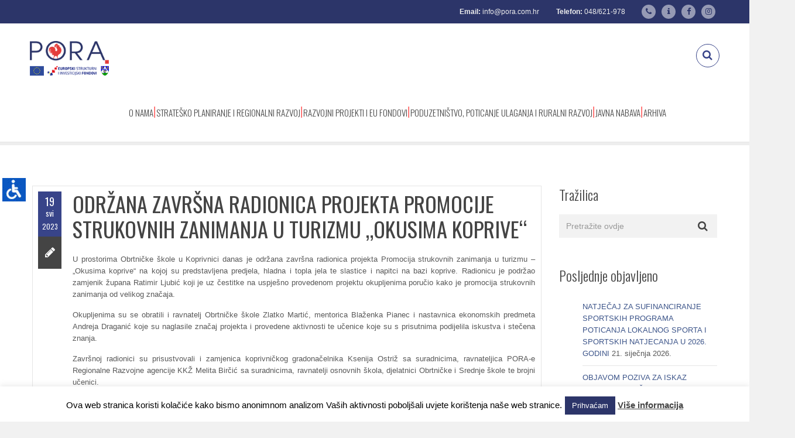

--- FILE ---
content_type: text/html; charset=UTF-8
request_url: https://pora.com.hr/2023/05/19/odrzana-zavrsna-radionica-projekta-promocije-strukovnih-zanimanja-u-turizmu-okusima-koprive/
body_size: 23802
content:
<!DOCTYPE html>
<html lang="hr" class="">
<head>
<meta charset="UTF-8">
<meta name="viewport" content="width=device-width, initial-scale=1">
<meta name="SKYPE_TOOLBAR" content="SKYPE_TOOLBAR_PARSER_COMPATIBLE" />
<link rel="profile" href="https://gmpg.org/xfn/11">
<link rel="pingback" href="https://pora.com.hr/xmlrpc.php">
<title>ODRŽANA ZAVRŠNA RADIONICA PROJEKTA PROMOCIJE STRUKOVNIH ZANIMANJA U TURIZMU „OKUSIMA KOPRIVE“ &#8211; PORA</title>
<meta name='robots' content='max-image-preview:large' />
<link rel="alternate" hreflang="hr" href="https://pora.com.hr/2023/05/19/odrzana-zavrsna-radionica-projekta-promocije-strukovnih-zanimanja-u-turizmu-okusima-koprive/" />
<link rel='dns-prefetch' href='//code.jquery.com' />
<link rel='dns-prefetch' href='//fonts.googleapis.com' />
<link rel="alternate" type="application/rss+xml" title="PORA &raquo; Kanal" href="https://pora.com.hr/feed/" />
<link rel="alternate" type="application/rss+xml" title="PORA &raquo; Kanal komentara" href="https://pora.com.hr/comments/feed/" />
<!-- <link rel='stylesheet' id='wppm-plugin-css-css' href='https://pora.com.hr/wp-content/plugins/wp-post-modules/assets/css/wppm.frontend.css?ver=2.2.1' type='text/css' media='all' /> -->
<!-- <link rel='stylesheet' id='layerslider-css' href='https://pora.com.hr/wp-content/plugins/LayerSlider/static/layerslider/css/layerslider.css?ver=6.9.2' type='text/css' media='all' /> -->
<link rel="stylesheet" type="text/css" href="//pora.com.hr/wp-content/cache/wpfc-minified/f6ganznz/fqrpc.css" media="all"/>
<link rel='stylesheet' id='ls-google-fonts-css' href='https://fonts.googleapis.com/css?family=Oswald:300,regular,700&#038;subset=latin%2Clatin-ext' type='text/css' media='all' />
<!-- <link rel='stylesheet' id='wp-block-library-css' href='https://pora.com.hr/wp-includes/css/dist/block-library/style.min.css?ver=716d049522bbda437a2938d3e4e759bb' type='text/css' media='all' /> -->
<!-- <link rel='stylesheet' id='hotblocks-css' href='https://pora.com.hr/wp-content/plugins/hot-blocks/css/view.css?ver=716d049522bbda437a2938d3e4e759bb' type='text/css' media='all' /> -->
<link rel="stylesheet" type="text/css" href="//pora.com.hr/wp-content/cache/wpfc-minified/d1yy6s4/fqrjh.css" media="all"/>
<style id='classic-theme-styles-inline-css' type='text/css'>
/*! This file is auto-generated */
.wp-block-button__link{color:#fff;background-color:#32373c;border-radius:9999px;box-shadow:none;text-decoration:none;padding:calc(.667em + 2px) calc(1.333em + 2px);font-size:1.125em}.wp-block-file__button{background:#32373c;color:#fff;text-decoration:none}
</style>
<style id='global-styles-inline-css' type='text/css'>
body{--wp--preset--color--black: #000000;--wp--preset--color--cyan-bluish-gray: #abb8c3;--wp--preset--color--white: #ffffff;--wp--preset--color--pale-pink: #f78da7;--wp--preset--color--vivid-red: #cf2e2e;--wp--preset--color--luminous-vivid-orange: #ff6900;--wp--preset--color--luminous-vivid-amber: #fcb900;--wp--preset--color--light-green-cyan: #7bdcb5;--wp--preset--color--vivid-green-cyan: #00d084;--wp--preset--color--pale-cyan-blue: #8ed1fc;--wp--preset--color--vivid-cyan-blue: #0693e3;--wp--preset--color--vivid-purple: #9b51e0;--wp--preset--gradient--vivid-cyan-blue-to-vivid-purple: linear-gradient(135deg,rgba(6,147,227,1) 0%,rgb(155,81,224) 100%);--wp--preset--gradient--light-green-cyan-to-vivid-green-cyan: linear-gradient(135deg,rgb(122,220,180) 0%,rgb(0,208,130) 100%);--wp--preset--gradient--luminous-vivid-amber-to-luminous-vivid-orange: linear-gradient(135deg,rgba(252,185,0,1) 0%,rgba(255,105,0,1) 100%);--wp--preset--gradient--luminous-vivid-orange-to-vivid-red: linear-gradient(135deg,rgba(255,105,0,1) 0%,rgb(207,46,46) 100%);--wp--preset--gradient--very-light-gray-to-cyan-bluish-gray: linear-gradient(135deg,rgb(238,238,238) 0%,rgb(169,184,195) 100%);--wp--preset--gradient--cool-to-warm-spectrum: linear-gradient(135deg,rgb(74,234,220) 0%,rgb(151,120,209) 20%,rgb(207,42,186) 40%,rgb(238,44,130) 60%,rgb(251,105,98) 80%,rgb(254,248,76) 100%);--wp--preset--gradient--blush-light-purple: linear-gradient(135deg,rgb(255,206,236) 0%,rgb(152,150,240) 100%);--wp--preset--gradient--blush-bordeaux: linear-gradient(135deg,rgb(254,205,165) 0%,rgb(254,45,45) 50%,rgb(107,0,62) 100%);--wp--preset--gradient--luminous-dusk: linear-gradient(135deg,rgb(255,203,112) 0%,rgb(199,81,192) 50%,rgb(65,88,208) 100%);--wp--preset--gradient--pale-ocean: linear-gradient(135deg,rgb(255,245,203) 0%,rgb(182,227,212) 50%,rgb(51,167,181) 100%);--wp--preset--gradient--electric-grass: linear-gradient(135deg,rgb(202,248,128) 0%,rgb(113,206,126) 100%);--wp--preset--gradient--midnight: linear-gradient(135deg,rgb(2,3,129) 0%,rgb(40,116,252) 100%);--wp--preset--font-size--small: 13px;--wp--preset--font-size--medium: 20px;--wp--preset--font-size--large: 36px;--wp--preset--font-size--x-large: 42px;--wp--preset--spacing--20: 0.44rem;--wp--preset--spacing--30: 0.67rem;--wp--preset--spacing--40: 1rem;--wp--preset--spacing--50: 1.5rem;--wp--preset--spacing--60: 2.25rem;--wp--preset--spacing--70: 3.38rem;--wp--preset--spacing--80: 5.06rem;--wp--preset--shadow--natural: 6px 6px 9px rgba(0, 0, 0, 0.2);--wp--preset--shadow--deep: 12px 12px 50px rgba(0, 0, 0, 0.4);--wp--preset--shadow--sharp: 6px 6px 0px rgba(0, 0, 0, 0.2);--wp--preset--shadow--outlined: 6px 6px 0px -3px rgba(255, 255, 255, 1), 6px 6px rgba(0, 0, 0, 1);--wp--preset--shadow--crisp: 6px 6px 0px rgba(0, 0, 0, 1);}:where(.is-layout-flex){gap: 0.5em;}:where(.is-layout-grid){gap: 0.5em;}body .is-layout-flex{display: flex;}body .is-layout-flex{flex-wrap: wrap;align-items: center;}body .is-layout-flex > *{margin: 0;}body .is-layout-grid{display: grid;}body .is-layout-grid > *{margin: 0;}:where(.wp-block-columns.is-layout-flex){gap: 2em;}:where(.wp-block-columns.is-layout-grid){gap: 2em;}:where(.wp-block-post-template.is-layout-flex){gap: 1.25em;}:where(.wp-block-post-template.is-layout-grid){gap: 1.25em;}.has-black-color{color: var(--wp--preset--color--black) !important;}.has-cyan-bluish-gray-color{color: var(--wp--preset--color--cyan-bluish-gray) !important;}.has-white-color{color: var(--wp--preset--color--white) !important;}.has-pale-pink-color{color: var(--wp--preset--color--pale-pink) !important;}.has-vivid-red-color{color: var(--wp--preset--color--vivid-red) !important;}.has-luminous-vivid-orange-color{color: var(--wp--preset--color--luminous-vivid-orange) !important;}.has-luminous-vivid-amber-color{color: var(--wp--preset--color--luminous-vivid-amber) !important;}.has-light-green-cyan-color{color: var(--wp--preset--color--light-green-cyan) !important;}.has-vivid-green-cyan-color{color: var(--wp--preset--color--vivid-green-cyan) !important;}.has-pale-cyan-blue-color{color: var(--wp--preset--color--pale-cyan-blue) !important;}.has-vivid-cyan-blue-color{color: var(--wp--preset--color--vivid-cyan-blue) !important;}.has-vivid-purple-color{color: var(--wp--preset--color--vivid-purple) !important;}.has-black-background-color{background-color: var(--wp--preset--color--black) !important;}.has-cyan-bluish-gray-background-color{background-color: var(--wp--preset--color--cyan-bluish-gray) !important;}.has-white-background-color{background-color: var(--wp--preset--color--white) !important;}.has-pale-pink-background-color{background-color: var(--wp--preset--color--pale-pink) !important;}.has-vivid-red-background-color{background-color: var(--wp--preset--color--vivid-red) !important;}.has-luminous-vivid-orange-background-color{background-color: var(--wp--preset--color--luminous-vivid-orange) !important;}.has-luminous-vivid-amber-background-color{background-color: var(--wp--preset--color--luminous-vivid-amber) !important;}.has-light-green-cyan-background-color{background-color: var(--wp--preset--color--light-green-cyan) !important;}.has-vivid-green-cyan-background-color{background-color: var(--wp--preset--color--vivid-green-cyan) !important;}.has-pale-cyan-blue-background-color{background-color: var(--wp--preset--color--pale-cyan-blue) !important;}.has-vivid-cyan-blue-background-color{background-color: var(--wp--preset--color--vivid-cyan-blue) !important;}.has-vivid-purple-background-color{background-color: var(--wp--preset--color--vivid-purple) !important;}.has-black-border-color{border-color: var(--wp--preset--color--black) !important;}.has-cyan-bluish-gray-border-color{border-color: var(--wp--preset--color--cyan-bluish-gray) !important;}.has-white-border-color{border-color: var(--wp--preset--color--white) !important;}.has-pale-pink-border-color{border-color: var(--wp--preset--color--pale-pink) !important;}.has-vivid-red-border-color{border-color: var(--wp--preset--color--vivid-red) !important;}.has-luminous-vivid-orange-border-color{border-color: var(--wp--preset--color--luminous-vivid-orange) !important;}.has-luminous-vivid-amber-border-color{border-color: var(--wp--preset--color--luminous-vivid-amber) !important;}.has-light-green-cyan-border-color{border-color: var(--wp--preset--color--light-green-cyan) !important;}.has-vivid-green-cyan-border-color{border-color: var(--wp--preset--color--vivid-green-cyan) !important;}.has-pale-cyan-blue-border-color{border-color: var(--wp--preset--color--pale-cyan-blue) !important;}.has-vivid-cyan-blue-border-color{border-color: var(--wp--preset--color--vivid-cyan-blue) !important;}.has-vivid-purple-border-color{border-color: var(--wp--preset--color--vivid-purple) !important;}.has-vivid-cyan-blue-to-vivid-purple-gradient-background{background: var(--wp--preset--gradient--vivid-cyan-blue-to-vivid-purple) !important;}.has-light-green-cyan-to-vivid-green-cyan-gradient-background{background: var(--wp--preset--gradient--light-green-cyan-to-vivid-green-cyan) !important;}.has-luminous-vivid-amber-to-luminous-vivid-orange-gradient-background{background: var(--wp--preset--gradient--luminous-vivid-amber-to-luminous-vivid-orange) !important;}.has-luminous-vivid-orange-to-vivid-red-gradient-background{background: var(--wp--preset--gradient--luminous-vivid-orange-to-vivid-red) !important;}.has-very-light-gray-to-cyan-bluish-gray-gradient-background{background: var(--wp--preset--gradient--very-light-gray-to-cyan-bluish-gray) !important;}.has-cool-to-warm-spectrum-gradient-background{background: var(--wp--preset--gradient--cool-to-warm-spectrum) !important;}.has-blush-light-purple-gradient-background{background: var(--wp--preset--gradient--blush-light-purple) !important;}.has-blush-bordeaux-gradient-background{background: var(--wp--preset--gradient--blush-bordeaux) !important;}.has-luminous-dusk-gradient-background{background: var(--wp--preset--gradient--luminous-dusk) !important;}.has-pale-ocean-gradient-background{background: var(--wp--preset--gradient--pale-ocean) !important;}.has-electric-grass-gradient-background{background: var(--wp--preset--gradient--electric-grass) !important;}.has-midnight-gradient-background{background: var(--wp--preset--gradient--midnight) !important;}.has-small-font-size{font-size: var(--wp--preset--font-size--small) !important;}.has-medium-font-size{font-size: var(--wp--preset--font-size--medium) !important;}.has-large-font-size{font-size: var(--wp--preset--font-size--large) !important;}.has-x-large-font-size{font-size: var(--wp--preset--font-size--x-large) !important;}
.wp-block-navigation a:where(:not(.wp-element-button)){color: inherit;}
:where(.wp-block-post-template.is-layout-flex){gap: 1.25em;}:where(.wp-block-post-template.is-layout-grid){gap: 1.25em;}
:where(.wp-block-columns.is-layout-flex){gap: 2em;}:where(.wp-block-columns.is-layout-grid){gap: 2em;}
.wp-block-pullquote{font-size: 1.5em;line-height: 1.6;}
</style>
<!-- <link rel='stylesheet' id='awd-style-css' href='https://pora.com.hr/wp-content/plugins/aryo-widget-device/assets/css/style.css?ver=716d049522bbda437a2938d3e4e759bb' type='text/css' media='all' /> -->
<!-- <link rel='stylesheet' id='contact-form-7-css' href='https://pora.com.hr/wp-content/plugins/contact-form-7/includes/css/styles.css?ver=5.8.4' type='text/css' media='all' /> -->
<!-- <link rel='stylesheet' id='cookie-law-info-css' href='https://pora.com.hr/wp-content/plugins/cookie-law-info/legacy/public/css/cookie-law-info-public.css?ver=3.1.7' type='text/css' media='all' /> -->
<!-- <link rel='stylesheet' id='cookie-law-info-gdpr-css' href='https://pora.com.hr/wp-content/plugins/cookie-law-info/legacy/public/css/cookie-law-info-gdpr.css?ver=3.1.7' type='text/css' media='all' /> -->
<!-- <link rel='stylesheet' id='responsive-lightbox-swipebox-css' href='https://pora.com.hr/wp-content/plugins/responsive-lightbox/assets/swipebox/swipebox.min.css?ver=2.4.6' type='text/css' media='all' /> -->
<!-- <link rel='stylesheet' id='wpah-front-styles-css' href='https://pora.com.hr/wp-content/plugins/wp-accessibility-helper/assets/css/wp-accessibility-helper.min.css?ver=0.5.9.4' type='text/css' media='all' /> -->
<!-- <link rel='stylesheet' id='wpml-legacy-dropdown-0-css' href='//pora.com.hr/wp-content/plugins/sitepress-multilingual-cms/templates/language-switchers/legacy-dropdown/style.css?ver=1' type='text/css' media='all' /> -->
<link rel="stylesheet" type="text/css" href="//pora.com.hr/wp-content/cache/wpfc-minified/d7asjzpv/fqrjh.css" media="all"/>
<style id='wpml-legacy-dropdown-0-inline-css' type='text/css'>
.wpml-ls-statics-shortcode_actions, .wpml-ls-statics-shortcode_actions .wpml-ls-sub-menu, .wpml-ls-statics-shortcode_actions a {border-color:#cdcdcd;}.wpml-ls-statics-shortcode_actions a {color:#444444;background-color:#ffffff;}.wpml-ls-statics-shortcode_actions a:hover,.wpml-ls-statics-shortcode_actions a:focus {color:#000000;background-color:#eeeeee;}.wpml-ls-statics-shortcode_actions .wpml-ls-current-language>a {color:#444444;background-color:#ffffff;}.wpml-ls-statics-shortcode_actions .wpml-ls-current-language:hover>a, .wpml-ls-statics-shortcode_actions .wpml-ls-current-language>a:focus {color:#000000;background-color:#eeeeee;}
</style>
<!-- <link rel='stylesheet' id='wpml-legacy-post-translations-0-css' href='//pora.com.hr/wp-content/plugins/sitepress-multilingual-cms/templates/language-switchers/legacy-post-translations/style.css?ver=1' type='text/css' media='all' /> -->
<!-- <link rel='stylesheet' id='wpml-menu-item-0-css' href='//pora.com.hr/wp-content/plugins/sitepress-multilingual-cms/templates/language-switchers/menu-item/style.css?ver=1' type='text/css' media='all' /> -->
<link rel="stylesheet" type="text/css" href="//pora.com.hr/wp-content/cache/wpfc-minified/7jclteuu/fqrjh.css" media="all"/>
<style id='wpml-menu-item-0-inline-css' type='text/css'>
.wpml-ls-slot-50, .wpml-ls-slot-50 a, .wpml-ls-slot-50 a:visited{background-color:#ffffff;color:#444444;}.wpml-ls-slot-50:hover, .wpml-ls-slot-50:hover a, .wpml-ls-slot-50 a:hover{color:#000000;background-color:#eeeeee;}.wpml-ls-slot-50.wpml-ls-current-language, .wpml-ls-slot-50.wpml-ls-current-language a, .wpml-ls-slot-50.wpml-ls-current-language a:visited{color:#444444;background-color:#ffffff;}.wpml-ls-slot-50.wpml-ls-current-language:hover, .wpml-ls-slot-50.wpml-ls-current-language:hover a, .wpml-ls-slot-50.wpml-ls-current-language a:hover{color:#000000;background-color:#eeeeee;}
</style>
<link rel='stylesheet' id='dotted-fonts-css' href='https://fonts.googleapis.com/css?family=Oswald%3A400%2C700%2C300%7C400%2C100%2C100italic%2C300%2C300italic%2C400italic%2C700%2C700italic%2C900%2C900italic&#038;subset=latin%2Clatin-ext' type='text/css' media='all' />
<!-- <link rel='stylesheet' id='bootstrap-css' href='https://pora.com.hr/wp-content/themes/dotted/css/bootstrap.css?ver=716d049522bbda437a2938d3e4e759bb' type='text/css' media='all' /> -->
<!-- <link rel='stylesheet' id='mmenu-css' href='https://pora.com.hr/wp-content/themes/dotted/css/jquery.mmenu.all.css?ver=716d049522bbda437a2938d3e4e759bb' type='text/css' media='all' /> -->
<!-- <link rel='stylesheet' id='ot-fontawesome-css' href='https://pora.com.hr/wp-content/themes/dotted/fonts/font-awesome/css/font-awesome.min.css?ver=716d049522bbda437a2938d3e4e759bb' type='text/css' media='all' /> -->
<!-- <link rel='stylesheet' id='magnific-css' href='https://pora.com.hr/wp-content/themes/dotted/css/magnific-popup.css?ver=716d049522bbda437a2938d3e4e759bb' type='text/css' media='all' /> -->
<!-- <link rel='stylesheet' id='audioplayer-css' href='https://pora.com.hr/wp-content/themes/dotted/css/audioplayer.css?ver=716d049522bbda437a2938d3e4e759bb' type='text/css' media='all' /> -->
<!-- <link rel='stylesheet' id='owl-carousel-css' href='https://pora.com.hr/wp-content/themes/dotted/css/owl.carousel.css?ver=716d049522bbda437a2938d3e4e759bb' type='text/css' media='all' /> -->
<!-- <link rel='stylesheet' id='dotted-style-css' href='https://pora.com.hr/wp-content/themes/dotted-child/style.css?ver=716d049522bbda437a2938d3e4e759bb' type='text/css' media='all' /> -->
<!-- <link rel='stylesheet' id='recent-posts-widget-with-thumbnails-public-style-css' href='https://pora.com.hr/wp-content/plugins/recent-posts-widget-with-thumbnails/public.css?ver=7.1.1' type='text/css' media='all' /> -->
<!-- <link rel='stylesheet' id='newsletter-css' href='https://pora.com.hr/wp-content/plugins/newsletter/style.css?ver=6.9.8' type='text/css' media='all' /> -->
<!-- <link rel='stylesheet' id='js_composer_custom_css-css' href='//pora.com.hr/wp-content/uploads/js_composer/custom.css?ver=5.5.4' type='text/css' media='all' /> -->
<link rel="stylesheet" type="text/css" href="//pora.com.hr/wp-content/cache/wpfc-minified/2cxa5j2e/fqrjh.css" media="all"/>
<!--n2css--><script type="text/javascript" src="https://code.jquery.com/jquery-2.2.0.min.js?ver=2.2.0" id="jquery-js"></script>
<script src='//pora.com.hr/wp-content/cache/wpfc-minified/8vf1igfj/fqrpd.js' type="text/javascript"></script>
<!-- <script type="text/javascript" src="https://pora.com.hr/wp-content/plugins/hot-blocks/js/jquery.bxslider.js?ver=4.1.2" id="jquery.bxslider-js"></script> -->
<!-- <script type="text/javascript" src="https://pora.com.hr/wp-content/plugins/hot-blocks/js/hot_blocks.js?ver=716d049522bbda437a2938d3e4e759bb" id="hotblocks-js-js"></script> -->
<script type="text/javascript" id="cookie-law-info-js-extra">
/* <![CDATA[ */
var Cli_Data = {"nn_cookie_ids":[],"cookielist":[],"non_necessary_cookies":[],"ccpaEnabled":"","ccpaRegionBased":"","ccpaBarEnabled":"","strictlyEnabled":["necessary","obligatoire"],"ccpaType":"gdpr","js_blocking":"","custom_integration":"","triggerDomRefresh":"","secure_cookies":""};
var cli_cookiebar_settings = {"animate_speed_hide":"500","animate_speed_show":"500","background":"#FFF","border":"#b1a6a6c2","border_on":"","button_1_button_colour":"#2c3569","button_1_button_hover":"#232a54","button_1_link_colour":"#fff","button_1_as_button":"1","button_1_new_win":"","button_2_button_colour":"#333","button_2_button_hover":"#292929","button_2_link_colour":"#444","button_2_as_button":"","button_2_hidebar":"","button_3_button_colour":"#000","button_3_button_hover":"#000000","button_3_link_colour":"#fff","button_3_as_button":"1","button_3_new_win":"","button_4_button_colour":"#000","button_4_button_hover":"#000000","button_4_link_colour":"#fff","button_4_as_button":"1","button_7_button_colour":"#61a229","button_7_button_hover":"#4e8221","button_7_link_colour":"#fff","button_7_as_button":"1","button_7_new_win":"","font_family":"inherit","header_fix":"","notify_animate_hide":"1","notify_animate_show":"","notify_div_id":"#cookie-law-info-bar","notify_position_horizontal":"right","notify_position_vertical":"bottom","scroll_close":"1","scroll_close_reload":"","accept_close_reload":"","reject_close_reload":"","showagain_tab":"","showagain_background":"#fff","showagain_border":"#000","showagain_div_id":"#cookie-law-info-again","showagain_x_position":"100px","text":"#000","show_once_yn":"","show_once":"10000","logging_on":"","as_popup":"","popup_overlay":"1","bar_heading_text":"","cookie_bar_as":"banner","popup_showagain_position":"bottom-right","widget_position":"left"};
var log_object = {"ajax_url":"https:\/\/pora.com.hr\/wp-admin\/admin-ajax.php"};
/* ]]> */
</script>
<script src='//pora.com.hr/wp-content/cache/wpfc-minified/maori3sa/fqrpc.js' type="text/javascript"></script>
<!-- <script type="text/javascript" src="https://pora.com.hr/wp-content/plugins/cookie-law-info/legacy/public/js/cookie-law-info-public.js?ver=3.1.7" id="cookie-law-info-js"></script> -->
<!-- <script type="text/javascript" src="https://pora.com.hr/wp-content/plugins/responsive-lightbox/assets/swipebox/jquery.swipebox.min.js?ver=2.4.6" id="responsive-lightbox-swipebox-js"></script> -->
<!-- <script type="text/javascript" src="https://pora.com.hr/wp-includes/js/underscore.min.js?ver=1.13.4" id="underscore-js"></script> -->
<!-- <script type="text/javascript" src="https://pora.com.hr/wp-content/plugins/responsive-lightbox/assets/infinitescroll/infinite-scroll.pkgd.min.js?ver=716d049522bbda437a2938d3e4e759bb" id="responsive-lightbox-infinite-scroll-js"></script> -->
<script type="text/javascript" id="responsive-lightbox-js-before">
/* <![CDATA[ */
var rlArgs = {"script":"swipebox","selector":"lightbox","customEvents":"","activeGalleries":true,"animation":true,"hideCloseButtonOnMobile":false,"removeBarsOnMobile":false,"hideBars":true,"hideBarsDelay":5000,"videoMaxWidth":1080,"useSVG":true,"loopAtEnd":false,"woocommerce_gallery":false,"ajaxurl":"https:\/\/pora.com.hr\/wp-admin\/admin-ajax.php","nonce":"ab2f8dedee","preview":false,"postId":43617,"scriptExtension":false};
/* ]]> */
</script>
<script src='//pora.com.hr/wp-content/cache/wpfc-minified/d60p6zvx/fqrpc.js' type="text/javascript"></script>
<!-- <script type="text/javascript" src="https://pora.com.hr/wp-content/plugins/responsive-lightbox/js/front.js?ver=2.4.6" id="responsive-lightbox-js"></script> -->
<!-- <script type="text/javascript" src="//pora.com.hr/wp-content/plugins/sitepress-multilingual-cms/templates/language-switchers/legacy-dropdown/script.js?ver=1" id="wpml-legacy-dropdown-0-js"></script> -->
<script type="text/javascript" src="https://code.jquery.com/jquery-migrate-1.4.1.min.js?ver=1.4.1" id="jquery-migrate-js"></script>
<script src='//pora.com.hr/wp-content/cache/wpfc-minified/1b5t1ccd/fqrpc.js' type="text/javascript"></script>
<!-- <script type="text/javascript" src="https://pora.com.hr/wp-content/themes/dotted/js/plugins/owl.carousel.js?ver=716d049522bbda437a2938d3e4e759bb" id="owl-carousel-js"></script> -->
<!-- <script type="text/javascript" src="https://pora.com.hr/wp-content/themes/dotted/js/plugins/twitterFetcher.js?ver=716d049522bbda437a2938d3e4e759bb" id="twitterfetcher-js"></script> -->
<meta name="generator" content="Powered by LayerSlider 6.9.2 - Multi-Purpose, Responsive, Parallax, Mobile-Friendly Slider Plugin for WordPress." />
<!-- LayerSlider updates and docs at: https://layerslider.kreaturamedia.com -->
<link rel="https://api.w.org/" href="https://pora.com.hr/wp-json/" /><link rel="alternate" type="application/json" href="https://pora.com.hr/wp-json/wp/v2/posts/43617" /><link rel="EditURI" type="application/rsd+xml" title="RSD" href="https://pora.com.hr/xmlrpc.php?rsd" />
<link rel="canonical" href="https://pora.com.hr/2023/05/19/odrzana-zavrsna-radionica-projekta-promocije-strukovnih-zanimanja-u-turizmu-okusima-koprive/" />
<link rel='shortlink' href='https://pora.com.hr/?p=43617' />
<link rel="alternate" type="application/json+oembed" href="https://pora.com.hr/wp-json/oembed/1.0/embed?url=https%3A%2F%2Fpora.com.hr%2F2023%2F05%2F19%2Fodrzana-zavrsna-radionica-projekta-promocije-strukovnih-zanimanja-u-turizmu-okusima-koprive%2F" />
<link rel="alternate" type="text/xml+oembed" href="https://pora.com.hr/wp-json/oembed/1.0/embed?url=https%3A%2F%2Fpora.com.hr%2F2023%2F05%2F19%2Fodrzana-zavrsna-radionica-projekta-promocije-strukovnih-zanimanja-u-turizmu-okusima-koprive%2F&#038;format=xml" />
<meta name="generator" content="WPML ver:4.3.6 stt:22,1;" />
<meta name="cdp-version" content="1.4.4" />
<!-- GA Google Analytics @ https://m0n.co/ga -->
<script>
(function(i,s,o,g,r,a,m){i['GoogleAnalyticsObject']=r;i[r]=i[r]||function(){
(i[r].q=i[r].q||[]).push(arguments)},i[r].l=1*new Date();a=s.createElement(o),
m=s.getElementsByTagName(o)[0];a.async=1;a.src=g;m.parentNode.insertBefore(a,m)
})(window,document,'script','https://www.google-analytics.com/analytics.js','ga');
ga('create', 'UA-386903-7', 'auto');
ga('send', 'pageview');
</script>
<style type="text/css" id="pf-main-css">
@media screen {
.printfriendly {
z-index: 1000; position: relative
}
.printfriendly a, .printfriendly a:link, .printfriendly a:visited, .printfriendly a:hover, .printfriendly a:active {
font-weight: 600;
cursor: pointer;
text-decoration: none;
border: none;
-webkit-box-shadow: none;
-moz-box-shadow: none;
box-shadow: none;
outline:none;
font-size: 14px !important;
color: #3AAA11 !important;
}
.printfriendly.pf-alignleft {
float: left;
}
.printfriendly.pf-alignright {
float: right;
}
.printfriendly.pf-aligncenter {
justify-content: center;
display: flex; align-items: center;
}
}
.pf-button-img {
border: none;
-webkit-box-shadow: none; 
-moz-box-shadow: none; 
box-shadow: none; 
padding: 0; 
margin: 0;
display: inline; 
vertical-align: middle;
}
img.pf-button-img + .pf-button-text {
margin-left: 6px;
}
@media print {
.printfriendly {
display: none;
}
}
</style>
<style type="text/css" id="pf-excerpt-styles">
.pf-button.pf-button-excerpt {
display: none;
}
</style>
<script type="text/javascript">
(function(url){
if(/(?:Chrome\/26\.0\.1410\.63 Safari\/537\.31|WordfenceTestMonBot)/.test(navigator.userAgent)){ return; }
var addEvent = function(evt, handler) {
if (window.addEventListener) {
document.addEventListener(evt, handler, false);
} else if (window.attachEvent) {
document.attachEvent('on' + evt, handler);
}
};
var removeEvent = function(evt, handler) {
if (window.removeEventListener) {
document.removeEventListener(evt, handler, false);
} else if (window.detachEvent) {
document.detachEvent('on' + evt, handler);
}
};
var evts = 'contextmenu dblclick drag dragend dragenter dragleave dragover dragstart drop keydown keypress keyup mousedown mousemove mouseout mouseover mouseup mousewheel scroll'.split(' ');
var logHuman = function() {
if (window.wfLogHumanRan) { return; }
window.wfLogHumanRan = true;
var wfscr = document.createElement('script');
wfscr.type = 'text/javascript';
wfscr.async = true;
wfscr.src = url + '&r=' + Math.random();
(document.getElementsByTagName('head')[0]||document.getElementsByTagName('body')[0]).appendChild(wfscr);
for (var i = 0; i < evts.length; i++) {
removeEvent(evts[i], logHuman);
}
};
for (var i = 0; i < evts.length; i++) {
addEvent(evts[i], logHuman);
}
})('//pora.com.hr/?wordfence_lh=1&hid=C4F1BA15BD1A26B0BB40C64C2F479310');
</script><style type="text/css" id="wppm_custom_css"></style><style type="text/css">.bg-theme, .dropdown-menu > li.active > a, .dropdown-menu > .active > a, 
.dropdown-menu > .active > a:hover, .dropdown-menu > .active > a:focus,
.btn-main-color, .btn-sub-color:hover, .btn-sub-color:focus,
.dropdown-menu li a:hover, .navi-right > li > a:hover, .dropdown-menu > li ul li a:hover,
.navi-right > li > a:focus, .social-single-team li a:hover,
.iconbox-set-3:hover .icon-2, .project-style-1 a.current,
.project-style-2 a:hover, .project-style-2 a.current,
.twitter-owl-warp .owl-page.active, .twitter-owl-warp .timePosted a,
.team-slider .owl-page.active, .owl-team .owl-page.active,
.owl-blog-landing .owl-page.active, .nav-links a:hover,
.header-comment .comment-reply-link:hover, .owl-gallery-portfolio-post .owl-controls .owl-page.active,
.countdown li span:before, .pricing-table.featured header,
.pricing-tables-group-item.featured p.title, .fixbtt:hover,
.bg-theme-callback, .bg-hover-theme:hover, .bg-sub-theme-callback:hover,
.woocommerce #respond input#submit, .woocommerce a.button, 
.woocommerce button.button, .woocommerce input.button,
.woocommerce #respond input#submit.disabled, .woocommerce #respond input#submit:disabled, 
.woocommerce #respond input#submit[disabled]:disabled, .woocommerce a.button.disabled, 
.woocommerce a.button:disabled, .woocommerce a.button[disabled]:disabled, .woocommerce button.button.disabled, 
.woocommerce button.button:disabled, .woocommerce button.button[disabled]:disabled, .woocommerce input.button.disabled, 
.woocommerce input.button:disabled, .woocommerce input.button[disabled]:disabled,
.woocommerce-cart .wc-proceed-to-checkout a.checkout-button,
.woocommerce #respond input#submit.alt, .woocommerce a.button.alt, 
.woocommerce button.button.alt, .woocommerce input.button.alt,
.woocommerce .button.add_to_cart_button, .woocommerce .added_to_cart.wc-forward,
.woocommerce .woocommerce-pagination ul.page-numbers li span.current, 
.woocommerce .woocommerce-pagination ul.page-numbers li a:hover,
.woocommerce span.onsale, p.buttons a.button,
.modal .close
{
background-color: #384489;
}
.btn-border-main-color, .btn-border-sub-color:hover,
.btn-border-sub-color:focus, .nav-r.ver2 .navi-level-1 a:after,
.nav-r.ver2 .navi-level-1 a:after, .header-v1 .navi-level-1 > li > a:focus,
.header-v1 .navi-level-1 > li > a:hover, .navi-right-2 li a:hover,
.navi-right-2 li a:focus, .mPS2id-highlight span,
.icon-1 i, .iconbox:hover .hover-text-theme,
.project-item p, .no-gutter .project-item h4 a:hover,
.no-gutter .project-item p a:hover, .hover-text-theme a:hover,
.call3 .sub-heading-call3, .nav-dark a.btn-1:hover,
.twitter-widget-1 ul a:hover, .twitter-widget-1 ul .timePosted a,
.twitter-widget-2 a:hover, .twitter-widget-2 .timePosted a,
.icon-twitter-3, .twitter-owl-warp a:hover,
p.rate .fa-star, ul.social-share li a:hover,
.widget li a:hover, .widget-search form button:hover,
.widget-category ul.category li:hover a, .comment-reply-title a,
.col-description ul.social-share a:hover, .col-skill p i,
.faq-heading, .services-heading, .btn-goback404:hover,
.social-big-white li a:hover, .pricing-table .content ul li i.fa,
.pricing-table header .price p.value, .reward-item p.date,
.footer-v1 .contact-f2 ul li i, .color-theme, .hover-text-theme:hover,
.blog-footer a:hover, 
div.woocommerce a:hover, .product-item .product-detail a:hover h3,
.woocommerce div.product p.price, .woocommerce div.product span.price,
.woocommerce-info:before, .cart-button ul.cart_list li a:hover
{
color: #384489;
}
.btn-border-main-color, .btn-border-sub-color:hover,
.btn-border-sub-color:focus, .form-team-single-warp textarea.form-control:focus,
.customNavigation-3 a.btn-1:hover, .overlay-1,
.thumb-owl-testimonial-2 .owl-item.synced .thumb-owl-2 .avatar-owl-2,
.nav-dark a.btn-1:hover, .twitter-logo-fix,
.icon-twitter-3, .team-item:hover .overlay-1, 
blockquote, .right-form-comment textarea.form-control:focus,
.comment-form .form-control:focus, .comment-form .form-control,
.form-inline .contact-form-landing .form-control:focus,
.border-color-theme, .hover-border-theme:hover, .twitter-logo-fix
{
border-color: #384489;
}
.panel-custom .panel-heading a,
.panel-collapse.collapse.in,
.preloader4, div.vc_tta-color-grey.vc_tta-accordion .vc_tta-panel.vc_active .vc_tta-panel-heading,
div.vc_tta-color-grey.vc_tta-accordion .vc_tta-panel.vc_active .vc_tta-panel-body
{
border-left-color: #384489;
}
.tab1 > li.active > a,
.tab1 > li.active > a:hover,
.tab1 > li.active > a:focus,
.tab1 > li > a:hover,
.tab1 > li > a:focus,
div.vc_tta-color-grey.vc_tta-style-classic .vc_tta-tab.vc_active,
.woocommerce-info, .cart-button .dropdown-cart,
.form-search-navi
{
border-top-color: #384489;
}
.modal-body .search-form input[type="search"]{
border-bottom-color: #384489;
}
.preloader4
{
border-bottom-color: #384489;
border-right-color: #384489;
}
</style><style type="text/css">body {
color: #575757;
}
.leaflet-container {
font-size: 1.25rem !important;
line-height: 1.5 !important;
}
.blog-feature-warp img {
max-width:50% !important;
}
footer {
padding:50px 0 20px;
}
.navi-right > li {
padding: 30px 0;
}
.lcp_catlist li{
height:6em;
}
::selection {
background: #2C3569; /* WebKit/Blink Browsers */
}
::-moz-selection {
background: #2C3569; /* Gecko Browsers */
}
.blog-text h4 {
font-size: 2.8em;
}
.main-page h2 {
font-size: 2em;
}
.blog-feature-warp img {
max-width:100% !important;
}
.no-padding {
overflow-x: hidden !important;
}
.header-v1-inner {
max-width:92%
}
.dropdown-menu li a  {
padding: 5px 15px;
line height: 25px;
}
.dropdown-menu > li ul li a {
padding: 5px 15px;
line height: 25px;
}
@media only screen and (min-width: 1488px) {.header-v1 .navi-level-1 > li > a {
padding:25px 9px;
} }
@media only screen and (max-width: 1488px) {.header-v1 .navi-level-1 > li > a {
padding:25px 1px;
} }
#rl-gallery-container-1 .rl-basicgrid-gallery .rl-gallery-item {
padding-bottom: 15px !important;
}
.navi-level-1 a:after {
content:"|";
font-weight: bolder;
font-size: 1.4em;
right:-3.3px;
color: red;
}
.dropdown-menu li a {
background: #ffffff;
color: #999;
}
.dropdown-menu>li ul li a {
background: #ffffff;
color: #999;
}
@media only screen and (max-width: 1600px) { .navi-level-1 { 
font-size:15px;
} }
.item-blog-sidebar .blog-feature-warp {
display:none;
}
.item-blog-sidebar .blog-feature-content {
width:100%;
}
@media only screen and (max-width:700px) { h4 {
font-size:1em
} }
@media only screen and (max-width:700px) {
.owl-relate-blog .item-blog-sidebar { margin-left:5px;     
}
.owl-carousel {
padding-left:25px;
}
.blog-text h4 {
font-size:1.5em;
}
.item-blog-sidebar .blog-feature-content { padding: 6px 5px; }	
}
/*uklanjanje featured img-a iz kolone NATJECAJI*/
.desni .wppm-list.split-25-75 .post-img-wrap {
display:none !important;
}
ul {
margin-left:40px;
padding-bottom:10px;
}
/* POŠTELAVANJE BOJA ZA PRILAGODBU OSOBAMA S INVALIDITETOM */
.widget li a {
color:#3D558A;
}
.post-date {
color:#595959;
}
.blog-feature-content p {
color:#595959;
}
.blog-feature-content h4 {
font-weight:500;
}
.textwidget  {
color:#cfcfcf;
}
.dropdown-menu li a {
color: #575757;
}
.footer-v1 .contact-f1 a {
color: #E6E6E6;
}
a {
color: #245889;
}
a:hover {
color: #9E0000;
}
.wppm .entry-meta, .wppm .meta-row {
color: #525252;
}
.wppm .entry-meta, .wppm .meta-row:hover {
color: #A30000;
}
.nksr-tekst {
font-size: 15px !important;
}
body .accessability_container * {
background:none !important;
}
/* SKIP TO CONTENT */
.skip-link {
position: absolute;
top:-100px;
/* Styled to match the default WordPress screen reader text */
background-color: #f1f1f1;
-webkit-box-shadow:0 0 2px 2px rgba(0,0,0,.6);
box-shadow:0 0 2px 2px rgba(0,0,0,.6);
color: #21759b;
display: block;
font-family: "Open Sans",sans-serif;
font-size: 14px;
font-weight: 700;
height: auto;
left:6px;
line-height: normal;
padding: 15px 23px 14px;
text-decoration: none;
width: auto;
z-index: 100000; /* Above WP toolbar */
-webkit-transition: top .75s ease-out;
transition: top .75s ease-out;
}
.skip-link:focus {
color: #21759b;
top: 7px;
-webkit-transition: top 0s;
transition: top 0s;
}
.poduzetnicke-zone p {
color: #fff !important;
}
/**
* pora.com.hr tabovi na naslovnici
* Kosinus mrk.psvc 05/2022
*/
.vc_tta-tab .vc_tta-title-text {
font-weight: 400;
text-transform: uppercase;
}
.lshowcase-flex {
gap: 5px !important;
}
.lshowcase-thumb {
flex-basis: 18% !important;
background-color: #ffffff !important;
}
.lshowcase-container-hover {
outline: 1px solid transparent;
}
.lshowcase-container-hover:hover {
background-color: #ffffff !important;
transition: outline-color 0.5s ease;
outline-color: #808080;
}
.lshowcase-wrap-responsive,
.lshowcase-boxInner,
.lshowcase-boxInner > a {
display: flex;
width: 100%;
height: 100%;
align-items: center;
justify-content: center;
}
/**
* Dodavanje godine u datum objave
* mrk.psvc @ Kosinus 09/2022
*/
.blog-data {
height: auto !important;
}
.ksns-year {
font-size: 12px;
}
.single-projekt table th,
.single-projekt table td {
border: 1px solid #dddddd;
padding: 6px;
}
.pora-vanjski-link a::after {
content: url('https://pora.com.hr/wp-content/themes/dotted-child/images/external-link-2.png');
margin: 0 0 0 6px;
line-height: 16px;
}
/* Tablice */
.main-page table {
display: block;
width: auto;
}
.main-page tbody {
display: block;
overflow-x: auto;
}
.main-page td,
.main-page th {
border: 1px solid lightgray;
padding: 4px 6px;
}
.topbar-1, .header-v2{ background: #2c3569; } .social-1 li a{ color: #2c3569; }.navi-level-1 > li > a, .navi-warp-h2 .navi-level-1 > li > a, .navi-warp-h2 .navi-level-1 a:after{ color: #494949; } .navi-warp-h2 .navi-level-1 a:after{ opacity: 0.7; }.sub-header-2{ background-image: url(https://razvoj.pora.com.hr/wp-content/uploads/2018/10/header-slide01.jpg); }.logo .img-responsive{ width: 135px; }.logo .img-responsive{ margin: 25px 0 10px 0; }.bgcms{ background-image: url(https://razvoj.pora.com.hr/wp-content/uploads/2018/10/1-5.jpg); }footer{ background: #2c3569; }body{ background-color: #f1f1f1; }</style><meta name="generator" content="Powered by WPBakery Page Builder - drag and drop page builder for WordPress."/>
<!--[if lte IE 9]><link rel="stylesheet" type="text/css" href="https://pora.com.hr/wp-content/plugins/js_composer/assets/css/vc_lte_ie9.min.css" media="screen"><![endif]--><link rel="icon" href="https://pora.com.hr/wp-content/uploads/2018/10/cropped-pora-pvc-32x32.png" sizes="32x32" />
<link rel="icon" href="https://pora.com.hr/wp-content/uploads/2018/10/cropped-pora-pvc-192x192.png" sizes="192x192" />
<link rel="apple-touch-icon" href="https://pora.com.hr/wp-content/uploads/2018/10/cropped-pora-pvc-180x180.png" />
<meta name="msapplication-TileImage" content="https://pora.com.hr/wp-content/uploads/2018/10/cropped-pora-pvc-270x270.png" />
<!-- Begin Social Meta tags by WP Post Modules -->
<!-- Schema.org markup for Google+ -->
<meta itemprop="name" content="ODRŽANA ZAVRŠNA RADIONICA PROJEKTA PROMOCIJE STRUKOVNIH ZANIMANJA U TURIZMU „OKUSIMA KOPRIVE“">
<meta itemprop="description" content="U prostorima Obrtničke škole u Koprivnici danas je održana završna radionica projekta Promocija strukovnih zanimanja u turizmu – „Okusima koprive“ na kojoj su predstavljena predjela, hladna i topla jela te slastice i napitci na bazi koprive. Radionicu je podržao zamjenik župana Ratimir Ljubić koji je uz čestitke na uspješno provedenom projektu okupljenima poručio kako je [&hellip;]">
<meta itemprop="image" content="https://pora.com.hr/wp-content/uploads/2023/05/5-1.jpg">            
<!-- Twitter Card data -->
<meta name="twitter:card" content="summary_large_image">
<meta name="twitter:title" content="ODRŽANA ZAVRŠNA RADIONICA PROJEKTA PROMOCIJE STRUKOVNIH ZANIMANJA U TURIZMU „OKUSIMA KOPRIVE“">
<meta name="twitter:description" content="U prostorima Obrtničke škole u Koprivnici danas je održana završna radionica projekta Promocija strukovnih zanimanja u turizmu – „Okusima koprive“ na kojoj su predstavljena predjela, hladna i topla jela te slastice i napitci na bazi koprive. Radionicu je podržao zamjenik župana Ratimir Ljubić koji je uz čestitke na uspješno provedenom projektu okupljenima poručio kako je [&hellip;]">
<meta name="twitter:image:src" content="https://pora.com.hr/wp-content/uploads/2023/05/5-1.jpg">            
<!-- Open Graph data -->
<meta property="og:title" content="ODRŽANA ZAVRŠNA RADIONICA PROJEKTA PROMOCIJE STRUKOVNIH ZANIMANJA U TURIZMU „OKUSIMA KOPRIVE“" />
<meta property="og:type" content="article" />
<meta property="og:url" content="https://pora.com.hr/2023/05/19/odrzana-zavrsna-radionica-projekta-promocije-strukovnih-zanimanja-u-turizmu-okusima-koprive/" />
<meta property="og:image" content="https://pora.com.hr/wp-content/uploads/2023/05/5-1.jpg" />
<meta property="og:image:url" content="https://pora.com.hr/wp-content/uploads/2023/05/5-1.jpg" />
<meta property="og:description" content="U prostorima Obrtničke škole u Koprivnici danas je održana završna radionica projekta Promocija strukovnih zanimanja u turizmu – „Okusima koprive“ na kojoj su predstavljena predjela, hladna i topla jela te slastice i napitci na bazi koprive. Radionicu je podržao zamjenik župana Ratimir Ljubić koji je uz čestitke na uspješno provedenom projektu okupljenima poručio kako je [&hellip;]" />
<meta property="og:site_name" content="PORA" />
<!-- End Social Meta tags by WP Post Modules -->
<style id="kirki-inline-styles"></style><noscript><style type="text/css"> .wpb_animate_when_almost_visible { opacity: 1; }</style></noscript>    
</head>
<body data-rsssl=1 class="post-template-default single single-post postid-43617 single-format-standard unknown wp-accessibility-helper accessibility-contrast_mode_on wah_fstype_zoom accessibility-underline-setup accessibility-location-left wpb-js-composer js-comp-ver-5.5.4 vc_responsive" >
<div id="page">
<!-- Mobile Menu -->
<nav id="menu">
<ul data-breakpoint="800" id="navigation" class=""><li id="menu-item-1195" class="menu-item menu-item-type-post_type menu-item-object-page menu-item-has-children menu-item-1195"><a  title="O nama" href="https://pora.com.hr/o-nama/">O nama </a>
<ul role="menu" class="dropdown-menu">
<li id="menu-item-13626" class="menu-item menu-item-type-post_type menu-item-object-page menu-item-13626"><a  title="O PORI" href="https://pora.com.hr/o-nama/">O PORI</a></li>
<li id="menu-item-12804" class="menu-item menu-item-type-custom menu-item-object-custom menu-item-has-children menu-item-12804"><a  title="Dokumenti" href="#">Dokumenti</a>
<ul role="menu" class="dropdown-menu">
<li id="menu-item-12805" class="menu-item menu-item-type-post_type menu-item-object-page menu-item-12805"><a  title="Zakoni i ostali propisi koji se odnose na područje rada &quot;PORE&quot; KKŽ" href="https://pora.com.hr/zakoni-i-ostali-propisi-koji-se-odnose-na-podrucje-rada-pore-kkz/">Zakoni i ostali propisi koji se odnose na područje rada &#8220;PORE&#8221; KKŽ</a></li>
<li id="menu-item-12807" class="menu-item menu-item-type-post_type menu-item-object-page menu-item-12807"><a  title="Programi rada i Financijski planovi te Izvješća o radu i financijskom poslovanju &quot;PORE&quot; KKŽ" href="https://pora.com.hr/programi-rada-i-financijski-planovi-te-izvjesca-o-radu-i-financijskom-poslovanju-pore-kkz/">Programi rada i Financijski planovi te Izvješća o radu i financijskom poslovanju &#8220;PORE&#8221; KKŽ</a></li>
<li id="menu-item-12806" class="menu-item menu-item-type-post_type menu-item-object-page menu-item-12806"><a  title="Kalendar važnih događaja" href="https://pora.com.hr/kalendar-vaznih-dogadaja/">Kalendar važnih događaja</a></li>
</ul>
</li>
<li id="menu-item-12800" class="menu-item menu-item-type-post_type menu-item-object-page menu-item-12800"><a  title="Upravno vijeće" href="https://pora.com.hr/upravno-vijece-pore-regionalne-razvojne-agencije-koprivnicko-krizevacke-zupanije/">Upravno vijeće</a></li>
<li id="menu-item-12802" class="menu-item menu-item-type-post_type menu-item-object-page menu-item-12802"><a  title="Usluge PORE" href="https://pora.com.hr/usluge-pore-regionalne-razvojne-agencije-koprivnicko-krizevacke-zupanije/">Usluge PORE</a></li>
<li id="menu-item-13288" class="menu-item menu-item-type-post_type menu-item-object-page menu-item-13288"><a  title="Organizacijska struktura" href="https://pora.com.hr/organizacijska-struktura/">Organizacijska struktura</a></li>
<li id="menu-item-12799" class="menu-item menu-item-type-post_type menu-item-object-page menu-item-12799"><a  title="Kontakt podaci" href="https://pora.com.hr/kontakt-podaci/">Kontakt podaci</a></li>
<li id="menu-item-42048" class="menu-item menu-item-type-post_type menu-item-object-page menu-item-42048"><a  title="Reference PORE" href="https://pora.com.hr/reference/">Reference PORE</a></li>
<li id="menu-item-12801" class="menu-item menu-item-type-post_type menu-item-object-page menu-item-12801"><a  title="Pravo na pristup informacijama" href="https://pora.com.hr/pravo-na-pristup-informacijama/">Pravo na pristup informacijama</a></li>
<li id="menu-item-47353" class="menu-item menu-item-type-custom menu-item-object-custom menu-item-has-children menu-item-47353"><a  title="Transparentnost" href="#">Transparentnost</a>
<ul role="menu" class="dropdown-menu">
<li id="menu-item-47356" class="menu-item menu-item-type-post_type menu-item-object-page menu-item-47356"><a  title="Isplate iz proračuna" href="https://pora.com.hr/isplate-iz-proracuna/">Isplate iz proračuna</a></li>
</ul>
</li>
<li id="menu-item-12803" class="menu-item menu-item-type-post_type menu-item-object-page menu-item-12803"><a  title="Antikorupcijski program" href="https://pora.com.hr/antikorupcijski-program/">Antikorupcijski program</a></li>
<li id="menu-item-12808" class="menu-item menu-item-type-post_type menu-item-object-page menu-item-12808"><a  title="Izjava o zaštiti privatnosti i sigurnosti osobnih podataka" href="https://pora.com.hr/izjava-o-zastiti-privatnosti-i-sigurnosti-osobnih-podataka/">Izjava o zaštiti privatnosti i sigurnosti osobnih podataka</a></li>
<li id="menu-item-27720" class="menu-item menu-item-type-post_type menu-item-object-page menu-item-27720"><a  title="Izjava o pristupačnosti" href="https://pora.com.hr/izjava-o-pristupacnosti/">Izjava o pristupačnosti</a></li>
<li id="menu-item-16052" class="menu-item menu-item-type-post_type menu-item-object-page menu-item-16052"><a  title="Natječaji" href="https://pora.com.hr/natjecaji-3/">Natječaji</a></li>
</ul>
</li>
<li id="menu-item-13292" class="menu-item menu-item-type-custom menu-item-object-custom menu-item-has-children menu-item-13292"><a  title="Strateško planiranje i regionalni razvoj" href="#">Strateško planiranje i regionalni razvoj </a>
<ul role="menu" class="dropdown-menu">
<li id="menu-item-14362" class="menu-item menu-item-type-post_type menu-item-object-page menu-item-14362"><a  title="Zakonodavni okvir" href="https://pora.com.hr/zakonodavni-okvir/">Zakonodavni okvir</a></li>
<li id="menu-item-14361" class="menu-item menu-item-type-post_type menu-item-object-page menu-item-14361"><a  title="Strateški dokumenti" href="https://pora.com.hr/strateski-dokumenti/">Strateški dokumenti</a></li>
<li id="menu-item-23725" class="menu-item menu-item-type-post_type menu-item-object-page menu-item-23725"><a  title="Plan razvoja Koprivničko-križevačke županije za razdoblje 2021. do 2027. godine" href="https://pora.com.hr/plan-razvoja-koprivnicko-krizevacke-zupanije-2021-2030/">Plan razvoja Koprivničko-križevačke županije za razdoblje 2021. do 2027. godine</a></li>
<li id="menu-item-12847" class="menu-item menu-item-type-post_type menu-item-object-page menu-item-12847"><a  title="Županijska razvojna strategija Koprivničko-križevačke županije 2014. – 2020." href="https://pora.com.hr/zupanijska-razvojna-strategija-2014-2020/">Županijska razvojna strategija Koprivničko-križevačke županije 2014. – 2020.</a></li>
<li id="menu-item-24102" class="menu-item menu-item-type-post_type menu-item-object-page menu-item-24102"><a  title="Nacionalna klasifikacija statističkih regija 2021." href="https://pora.com.hr/nacionalna-klasifikacija-statistickih-regija-2021/">Nacionalna klasifikacija statističkih regija 2021.</a></li>
<li id="menu-item-14363" class="menu-item menu-item-type-post_type menu-item-object-page menu-item-14363"><a  title="Kategorizacija JLS u KKŽ prema indeksu razvijenosti (NN 132/2017)" href="https://pora.com.hr/kategorizacija-jls-u-kkz-prema-indeksu-razvijenosti/">Kategorizacija JLS u KKŽ prema indeksu razvijenosti (NN 132/2017)</a></li>
<li id="menu-item-46751" class="menu-item menu-item-type-post_type menu-item-object-page menu-item-46751"><a  title="Kategorizacija JLS u KKŽ prema indeksu razvijenosti (NN 3/2024)" href="https://pora.com.hr/kategorizacija-jls-u-kkz-prema-indeksu-razvijenosti-nn-3-2024/">Kategorizacija JLS u KKŽ prema indeksu razvijenosti (NN 3/2024)</a></li>
<li id="menu-item-12863" class="menu-item menu-item-type-post_type menu-item-object-page menu-item-12863"><a  title="Ministarstva RH" href="https://pora.com.hr/ministarstva-rh-programi-poticanja-otvoreni-natjecaj/">Ministarstva RH</a></li>
<li id="menu-item-14531" class="menu-item menu-item-type-post_type menu-item-object-page menu-item-14531"><a  title="Gradovi i općine" href="https://pora.com.hr/gradovi-i-opcine/">Gradovi i općine</a></li>
<li id="menu-item-14367" class="menu-item menu-item-type-post_type menu-item-object-page menu-item-14367"><a  title="Vijesti" href="https://pora.com.hr/vijesti/">Vijesti</a></li>
</ul>
</li>
<li id="menu-item-35847" class="menu-item menu-item-type-post_type menu-item-object-page menu-item-has-children menu-item-35847"><a  title="Razvojni projekti i EU fondovi" href="https://pora.com.hr/eu-fondovi/">Razvojni projekti i EU fondovi </a>
<ul role="menu" class="dropdown-menu">
<li id="menu-item-35843" class="menu-item menu-item-type-post_type menu-item-object-page menu-item-35843"><a  title="Programi Republike Hrvatske 2021.-2027." href="https://pora.com.hr/operativni-programi-republike-hrvatske-2021-2027/">Programi Republike Hrvatske 2021.-2027.</a></li>
<li id="menu-item-35846" class="menu-item menu-item-type-post_type menu-item-object-page menu-item-35846"><a  title="EU fondovi 2021.-2027." href="https://pora.com.hr/eu-fondovi-2021-2027/">EU fondovi 2021.-2027.</a></li>
<li id="menu-item-46777" class="menu-item menu-item-type-post_type menu-item-object-page menu-item-46777"><a  title="Program Konkurentnost i kohezija 2021.-2027." href="https://pora.com.hr/program-konkurentnost-i-kohezija-2021-2027-eu-fondovi-hr/">Program Konkurentnost i kohezija 2021.-2027.</a></li>
<li id="menu-item-46780" class="menu-item menu-item-type-post_type menu-item-object-page menu-item-46780"><a  title="Integrirani teritorijalni program 2021.-2027." href="https://pora.com.hr/integrirani-teritorijalni-program-2021-2027-eu-fondovi-hr/">Integrirani teritorijalni program 2021.-2027.</a></li>
<li id="menu-item-46784" class="menu-item menu-item-type-post_type menu-item-object-page menu-item-46784"><a  title="Program Učinkoviti ljudski potencijali 2021.-2027." href="https://pora.com.hr/program-ucinkoviti-ljudski-potencijali-2021-2027-eu-fondovi-hr/">Program Učinkoviti ljudski potencijali 2021.-2027.</a></li>
<li id="menu-item-46788" class="menu-item menu-item-type-post_type menu-item-object-page menu-item-46788"><a  title="Europska teritorijalna suradnja 2021.-2027." href="https://pora.com.hr/europska-teritorijalna-suradnja-2021-2027-eu-fondovi-hr-2/">Europska teritorijalna suradnja 2021.-2027.</a></li>
<li id="menu-item-46793" class="menu-item menu-item-type-post_type menu-item-object-page menu-item-46793"><a  title="Nacionalni plan oporavka i otpornosti" href="https://pora.com.hr/europska-teritorijalna-suradnja-2021-2027-eu-fondovi-hr/">Nacionalni plan oporavka i otpornosti</a></li>
<li id="menu-item-12862" class="menu-item menu-item-type-post_type menu-item-object-page menu-item-12862"><a  title="Korisne poveznice" href="https://pora.com.hr/eu-fondovi-i-programi/">Korisne poveznice</a></li>
<li id="menu-item-13164" class="menu-item menu-item-type-custom menu-item-object-custom menu-item-home menu-item-13164"><a  title="Projekti" href="https://pora.com.hr/#projekti">Projekti</a></li>
</ul>
</li>
<li id="menu-item-13787" class="menu-item menu-item-type-custom menu-item-object-custom menu-item-has-children menu-item-13787"><a  title="Poduzetništvo, poticanje ulaganja i ruralni razvoj" href="#">Poduzetništvo, poticanje ulaganja i ruralni razvoj </a>
<ul role="menu" class="dropdown-menu">
<li id="menu-item-13629" class="menu-item menu-item-type-custom menu-item-object-custom menu-item-has-children menu-item-13629"><a  title="Poticanje poduzetništva i ulaganja" href="#">Poticanje poduzetništva i ulaganja</a>
<ul role="menu" class="dropdown-menu">
<li id="menu-item-13741" class="menu-item menu-item-type-custom menu-item-object-custom menu-item-13741"><a  title="Zakonodavni okvir" href="https://pora.com.hr/2013/01/23/zakon-o-poticanju-investicija-i-unaprjedenju-investicijskog-okruzenja-najcesca-pitanja/">Zakonodavni okvir</a></li>
<li id="menu-item-13824" class="menu-item menu-item-type-post_type menu-item-object-page menu-item-13824"><a  title="Poduzetničke zone" href="https://pora.com.hr/poduzetnicke-zone/">Poduzetničke zone</a></li>
<li id="menu-item-13743" class="menu-item menu-item-type-custom menu-item-object-custom menu-item-13743"><a  title="Vodič za investitore" href="https://pora.com.hr/2012/03/09/vodic-za-investitore-hr/">Vodič za investitore</a></li>
<li id="menu-item-33680" class="menu-item menu-item-type-post_type menu-item-object-page menu-item-33680"><a  title="Regionalne potpore za razdoblje od 2022. do 2027. godine" href="https://pora.com.hr/nuts-2-regije-potpore-od-2022-do-2027-godine/">Regionalne potpore za razdoblje od 2022. do 2027. godine</a></li>
<li id="menu-item-30019" class="menu-item menu-item-type-post_type menu-item-object-page menu-item-30019"><a  title="Natječaji – Poduzetništvo i ulaganje" href="https://pora.com.hr/natjecaji-poduzetnistvo-i-ulaganje/">Natječaji – Poduzetništvo i ulaganje</a></li>
<li id="menu-item-52423" class="menu-item menu-item-type-post_type menu-item-object-page menu-item-52423"><a  title="Industrijska tranzicija Sjeverne Hrvatske" href="https://pora.com.hr/industrijska-tranzicija-sjeverne-hrvatske/">Industrijska tranzicija Sjeverne Hrvatske</a></li>
<li id="menu-item-13744" class="menu-item menu-item-type-custom menu-item-object-custom menu-item-has-children menu-item-13744"><a  title="Promidžba KKŽ - Sajmovi" href="#">Promidžba KKŽ &#8211; Sajmovi</a>
<ul role="menu" class="dropdown-menu">
<li id="menu-item-14489" class="menu-item menu-item-type-post_type menu-item-object-page menu-item-14489"><a  title="Dani travnjaka KKŽ" href="https://pora.com.hr/dani-travnjaka-koprivnicko-krizevacke-zupanije/">Dani travnjaka KKŽ</a></li>
<li id="menu-item-14488" class="menu-item menu-item-type-post_type menu-item-object-page menu-item-14488"><a  title="Dan povrća KKŽ" href="https://pora.com.hr/dan-povrca-koprivnicko-krizevacke-zupanije/">Dan povrća KKŽ</a></li>
<li id="menu-item-14487" class="menu-item menu-item-type-post_type menu-item-object-page menu-item-14487"><a  title="Dani voća KKŽ" href="https://pora.com.hr/dani-voca-koprivnicko-krizevacke-zupanije/">Dani voća KKŽ</a></li>
<li id="menu-item-14486" class="menu-item menu-item-type-post_type menu-item-object-page menu-item-14486"><a  title="OGS KKŽ" href="https://pora.com.hr/obrtnicki-i-gospodarski-sajam-koprivnicko-krizevacke-zupanije/">OGS KKŽ</a></li>
</ul>
</li>
<li id="menu-item-14477" class="menu-item menu-item-type-post_type menu-item-object-page menu-item-14477"><a  title="Vijesti" href="https://pora.com.hr/vijesti-za-poduzetnike/">Vijesti</a></li>
</ul>
</li>
<li id="menu-item-13628" class="menu-item menu-item-type-custom menu-item-object-custom menu-item-has-children menu-item-13628"><a  title="Poljoprivreda i ruralni razvoj" href="#">Poljoprivreda i ruralni razvoj</a>
<ul role="menu" class="dropdown-menu">
<li id="menu-item-39163" class="menu-item menu-item-type-post_type menu-item-object-page menu-item-39163"><a  title="Zakonodavni okvir" href="https://pora.com.hr/zakonodavni-okvir-2/">Zakonodavni okvir</a></li>
<li id="menu-item-13705" class="menu-item menu-item-type-custom menu-item-object-custom menu-item-has-children menu-item-13705"><a  title="LEADER-CLLD" href="#">LEADER-CLLD</a>
<ul role="menu" class="dropdown-menu">
<li id="menu-item-14373" class="menu-item menu-item-type-post_type menu-item-object-page menu-item-14373"><a  title="LEADER" href="https://pora.com.hr/leader/">LEADER</a></li>
<li id="menu-item-14372" class="menu-item menu-item-type-post_type menu-item-object-page menu-item-14372"><a  title="CLLD" href="https://pora.com.hr/clld/">CLLD</a></li>
</ul>
</li>
<li id="menu-item-14404" class="menu-item menu-item-type-post_type menu-item-object-page menu-item-14404"><a  title="LAG Podravina" href="https://pora.com.hr/lag-podravina/">LAG Podravina</a></li>
<li id="menu-item-14400" class="menu-item menu-item-type-post_type menu-item-object-page menu-item-14400"><a  title="LAG Prigorje" href="https://pora.com.hr/lag-prigorje/">LAG Prigorje</a></li>
<li id="menu-item-14399" class="menu-item menu-item-type-post_type menu-item-object-page menu-item-14399"><a  title="LAG Prizag" href="https://pora.com.hr/lag-prizag/">LAG Prizag</a></li>
<li id="menu-item-14398" class="menu-item menu-item-type-post_type menu-item-object-page menu-item-14398"><a  title="LAG Izvor" href="https://pora.com.hr/lag-izvor/">LAG Izvor</a></li>
<li id="menu-item-14397" class="menu-item menu-item-type-post_type menu-item-object-page menu-item-14397"><a  title="LAG Mura-Drava" href="https://pora.com.hr/lag-mura-drava/">LAG Mura-Drava</a></li>
<li id="menu-item-39948" class="pora-vanjski-link menu-item menu-item-type-custom menu-item-object-custom menu-item-39948"><a  title="Kutak za korisnike – ZPP-a" target="_blank" href="https://ruralnirazvoj.hr/zpp-2023-2027/kutak-za-korisnike/">Kutak za korisnike – ZPP-a</a></li>
<li id="menu-item-30018" class="menu-item menu-item-type-post_type menu-item-object-page menu-item-30018"><a  title="Natječaji – Poljoprivreda i ruralni razvoj" href="https://pora.com.hr/natjecaji-poljoprivreda-i-ruralni-razvoj/">Natječaji – Poljoprivreda i ruralni razvoj</a></li>
<li id="menu-item-13739" class="menu-item menu-item-type-post_type menu-item-object-page menu-item-13739"><a  title="Vijesti" href="https://pora.com.hr/13736-2/">Vijesti</a></li>
</ul>
</li>
</ul>
</li>
<li id="menu-item-13291" class="menu-item menu-item-type-custom menu-item-object-custom menu-item-has-children menu-item-13291"><a  title="Javna nabava" href="#">Javna nabava </a>
<ul role="menu" class="dropdown-menu">
<li id="menu-item-12920" class="menu-item menu-item-type-post_type menu-item-object-page menu-item-12920"><a  title="Plan nabave" href="https://pora.com.hr/plan-nabave/">Plan nabave</a></li>
<li id="menu-item-12918" class="menu-item menu-item-type-post_type menu-item-object-page menu-item-12918"><a  title="Sprječavanje sukoba interesa" href="https://pora.com.hr/javna-nabava-2/">Sprječavanje sukoba interesa</a></li>
<li id="menu-item-12921" class="menu-item menu-item-type-post_type menu-item-object-page menu-item-12921"><a  title="Pregled sklopljenih ugovora o javnoj nabavi" href="https://pora.com.hr/pregled-sklopljenih-ugovora-o-javnoj-nabavi/">Pregled sklopljenih ugovora o javnoj nabavi</a></li>
<li id="menu-item-12919" class="menu-item menu-item-type-post_type menu-item-object-page menu-item-12919"><a  title="Jednostavna nabava" href="https://pora.com.hr/jednostava-nabava/">Jednostavna nabava</a></li>
</ul>
</li>
<li id="menu-item-13169" class="menu-item menu-item-type-post_type menu-item-object-page menu-item-13169"><a  title="Arhiva" href="https://pora.com.hr/arhiva-objava/">Arhiva</a></li>
</ul>        </nav>
<!-- /Mobile Menu -->
<!-- topbar -->
<div class="topbar-1 bg-theme">
<div class="topbar-1-inner">
<ul class="social social-1">
<li><a target="_blank" href="tel:048621978" class="color-theme hover-text-dark"><i class="fa fa-phone" aria-hidden="true"></i></a></li>
<li><a target="_blank" href="/cdn-cgi/l/email-protection#f1989f979eb1819e8390df929e9cdf9983" class="color-theme hover-text-dark"><i class="fa fa-info" aria-hidden="true"></i></a></li>
<li><a target="_blank" href="https://www.facebook.com/PORA.KKZ" class="color-theme hover-text-dark"><i class="fa fa-facebook" aria-hidden="true"></i></a></li>
<li><a target="_blank" href="https://www.instagram.com/pora.kkz/" class="color-theme hover-text-dark"><i class="fa fa-instagram" aria-hidden="true"></i></a></li>
</ul>
<div class="topbar-info topbar-info-1">
<ul>
<li><span>Email:</span> <a href="/cdn-cgi/l/email-protection#88e1e6eee7c8f8e7fae9a6ebe7e5a6e0fa"><span class="__cf_email__" data-cfemail="2c45424a436c5c435e4d024f434102445e">[email&#160;protected]</span></a></li>
<li><span>Telefon:</span> <a href="tel:048621978">048/621-978</a></li>
</ul>            </div>
</div>
</div>
<!-- /topbar -->
<!-- Header -->
<header id="stick" class="header-v1 header">
<div class="header-v1-inner">
<h1 class="logo-1 logo">
<a href="https://pora.com.hr/">
<img src="https://pora.com.hr/wp-content/uploads/2019/09/pora-hdr03.png" class="img-responsive" alt="">
</a>
</h1>
<ul class="navi-right">
<li>
<a href="" class="btn-search-navi color-theme border-color-theme bg-hover-theme" data-toggle="modal" data-target="#myModal"><i class="fa fa-search"></i></a>
<div id="myModal" class="modal fade" role="dialog" aria-hidden="true">
<button type="button" class="close" data-dismiss="modal"><i class="fa fa-times"></i></button>
<div class="modal-dialog myModal-search">
<!-- Modal content-->
<div class="modal-content">                                        
<div class="modal-body">
<form role="search" method="get" class="search-form" action="https://pora.com.hr/">
<input type="search" class="search-field" name="s" placeholder="Upiši i pretraži" value="" title="">
<button type="submit" class="search-submit"><i class="fa fa-search"></i></button>
</form>
</div>
</div>
</div>
</div>
</li>
</ul>
<nav id="main-navi" class="nav-r ver1">
<ul class="navi-level-1"><li class="menu-item menu-item-type-post_type menu-item-object-page menu-item-has-children menu-item-1195"><a  title="O nama" href="https://pora.com.hr/o-nama/">O nama </a>
<ul role="menu" class="dropdown-menu">
<li class="menu-item menu-item-type-post_type menu-item-object-page menu-item-13626"><a  title="O PORI" href="https://pora.com.hr/o-nama/">O PORI</a></li>
<li class="menu-item menu-item-type-custom menu-item-object-custom menu-item-has-children menu-item-12804"><a  title="Dokumenti" href="#">Dokumenti</a>
<ul role="menu" class="dropdown-menu">
<li class="menu-item menu-item-type-post_type menu-item-object-page menu-item-12805"><a  title="Zakoni i ostali propisi koji se odnose na područje rada &quot;PORE&quot; KKŽ" href="https://pora.com.hr/zakoni-i-ostali-propisi-koji-se-odnose-na-podrucje-rada-pore-kkz/">Zakoni i ostali propisi koji se odnose na područje rada &#8220;PORE&#8221; KKŽ</a></li>
<li class="menu-item menu-item-type-post_type menu-item-object-page menu-item-12807"><a  title="Programi rada i Financijski planovi te Izvješća o radu i financijskom poslovanju &quot;PORE&quot; KKŽ" href="https://pora.com.hr/programi-rada-i-financijski-planovi-te-izvjesca-o-radu-i-financijskom-poslovanju-pore-kkz/">Programi rada i Financijski planovi te Izvješća o radu i financijskom poslovanju &#8220;PORE&#8221; KKŽ</a></li>
<li class="menu-item menu-item-type-post_type menu-item-object-page menu-item-12806"><a  title="Kalendar važnih događaja" href="https://pora.com.hr/kalendar-vaznih-dogadaja/">Kalendar važnih događaja</a></li>
</ul>
</li>
<li class="menu-item menu-item-type-post_type menu-item-object-page menu-item-12800"><a  title="Upravno vijeće" href="https://pora.com.hr/upravno-vijece-pore-regionalne-razvojne-agencije-koprivnicko-krizevacke-zupanije/">Upravno vijeće</a></li>
<li class="menu-item menu-item-type-post_type menu-item-object-page menu-item-12802"><a  title="Usluge PORE" href="https://pora.com.hr/usluge-pore-regionalne-razvojne-agencije-koprivnicko-krizevacke-zupanije/">Usluge PORE</a></li>
<li class="menu-item menu-item-type-post_type menu-item-object-page menu-item-13288"><a  title="Organizacijska struktura" href="https://pora.com.hr/organizacijska-struktura/">Organizacijska struktura</a></li>
<li class="menu-item menu-item-type-post_type menu-item-object-page menu-item-12799"><a  title="Kontakt podaci" href="https://pora.com.hr/kontakt-podaci/">Kontakt podaci</a></li>
<li class="menu-item menu-item-type-post_type menu-item-object-page menu-item-42048"><a  title="Reference PORE" href="https://pora.com.hr/reference/">Reference PORE</a></li>
<li class="menu-item menu-item-type-post_type menu-item-object-page menu-item-12801"><a  title="Pravo na pristup informacijama" href="https://pora.com.hr/pravo-na-pristup-informacijama/">Pravo na pristup informacijama</a></li>
<li class="menu-item menu-item-type-custom menu-item-object-custom menu-item-has-children menu-item-47353"><a  title="Transparentnost" href="#">Transparentnost</a>
<ul role="menu" class="dropdown-menu">
<li class="menu-item menu-item-type-post_type menu-item-object-page menu-item-47356"><a  title="Isplate iz proračuna" href="https://pora.com.hr/isplate-iz-proracuna/">Isplate iz proračuna</a></li>
</ul>
</li>
<li class="menu-item menu-item-type-post_type menu-item-object-page menu-item-12803"><a  title="Antikorupcijski program" href="https://pora.com.hr/antikorupcijski-program/">Antikorupcijski program</a></li>
<li class="menu-item menu-item-type-post_type menu-item-object-page menu-item-12808"><a  title="Izjava o zaštiti privatnosti i sigurnosti osobnih podataka" href="https://pora.com.hr/izjava-o-zastiti-privatnosti-i-sigurnosti-osobnih-podataka/">Izjava o zaštiti privatnosti i sigurnosti osobnih podataka</a></li>
<li class="menu-item menu-item-type-post_type menu-item-object-page menu-item-27720"><a  title="Izjava o pristupačnosti" href="https://pora.com.hr/izjava-o-pristupacnosti/">Izjava o pristupačnosti</a></li>
<li class="menu-item menu-item-type-post_type menu-item-object-page menu-item-16052"><a  title="Natječaji" href="https://pora.com.hr/natjecaji-3/">Natječaji</a></li>
</ul>
</li>
<li class="menu-item menu-item-type-custom menu-item-object-custom menu-item-has-children menu-item-13292"><a  title="Strateško planiranje i regionalni razvoj" href="#">Strateško planiranje i regionalni razvoj </a>
<ul role="menu" class="dropdown-menu">
<li class="menu-item menu-item-type-post_type menu-item-object-page menu-item-14362"><a  title="Zakonodavni okvir" href="https://pora.com.hr/zakonodavni-okvir/">Zakonodavni okvir</a></li>
<li class="menu-item menu-item-type-post_type menu-item-object-page menu-item-14361"><a  title="Strateški dokumenti" href="https://pora.com.hr/strateski-dokumenti/">Strateški dokumenti</a></li>
<li class="menu-item menu-item-type-post_type menu-item-object-page menu-item-23725"><a  title="Plan razvoja Koprivničko-križevačke županije za razdoblje 2021. do 2027. godine" href="https://pora.com.hr/plan-razvoja-koprivnicko-krizevacke-zupanije-2021-2030/">Plan razvoja Koprivničko-križevačke županije za razdoblje 2021. do 2027. godine</a></li>
<li class="menu-item menu-item-type-post_type menu-item-object-page menu-item-12847"><a  title="Županijska razvojna strategija Koprivničko-križevačke županije 2014. – 2020." href="https://pora.com.hr/zupanijska-razvojna-strategija-2014-2020/">Županijska razvojna strategija Koprivničko-križevačke županije 2014. – 2020.</a></li>
<li class="menu-item menu-item-type-post_type menu-item-object-page menu-item-24102"><a  title="Nacionalna klasifikacija statističkih regija 2021." href="https://pora.com.hr/nacionalna-klasifikacija-statistickih-regija-2021/">Nacionalna klasifikacija statističkih regija 2021.</a></li>
<li class="menu-item menu-item-type-post_type menu-item-object-page menu-item-14363"><a  title="Kategorizacija JLS u KKŽ prema indeksu razvijenosti (NN 132/2017)" href="https://pora.com.hr/kategorizacija-jls-u-kkz-prema-indeksu-razvijenosti/">Kategorizacija JLS u KKŽ prema indeksu razvijenosti (NN 132/2017)</a></li>
<li class="menu-item menu-item-type-post_type menu-item-object-page menu-item-46751"><a  title="Kategorizacija JLS u KKŽ prema indeksu razvijenosti (NN 3/2024)" href="https://pora.com.hr/kategorizacija-jls-u-kkz-prema-indeksu-razvijenosti-nn-3-2024/">Kategorizacija JLS u KKŽ prema indeksu razvijenosti (NN 3/2024)</a></li>
<li class="menu-item menu-item-type-post_type menu-item-object-page menu-item-12863"><a  title="Ministarstva RH" href="https://pora.com.hr/ministarstva-rh-programi-poticanja-otvoreni-natjecaj/">Ministarstva RH</a></li>
<li class="menu-item menu-item-type-post_type menu-item-object-page menu-item-14531"><a  title="Gradovi i općine" href="https://pora.com.hr/gradovi-i-opcine/">Gradovi i općine</a></li>
<li class="menu-item menu-item-type-post_type menu-item-object-page menu-item-14367"><a  title="Vijesti" href="https://pora.com.hr/vijesti/">Vijesti</a></li>
</ul>
</li>
<li class="menu-item menu-item-type-post_type menu-item-object-page menu-item-has-children menu-item-35847"><a  title="Razvojni projekti i EU fondovi" href="https://pora.com.hr/eu-fondovi/">Razvojni projekti i EU fondovi </a>
<ul role="menu" class="dropdown-menu">
<li class="menu-item menu-item-type-post_type menu-item-object-page menu-item-35843"><a  title="Programi Republike Hrvatske 2021.-2027." href="https://pora.com.hr/operativni-programi-republike-hrvatske-2021-2027/">Programi Republike Hrvatske 2021.-2027.</a></li>
<li class="menu-item menu-item-type-post_type menu-item-object-page menu-item-35846"><a  title="EU fondovi 2021.-2027." href="https://pora.com.hr/eu-fondovi-2021-2027/">EU fondovi 2021.-2027.</a></li>
<li class="menu-item menu-item-type-post_type menu-item-object-page menu-item-46777"><a  title="Program Konkurentnost i kohezija 2021.-2027." href="https://pora.com.hr/program-konkurentnost-i-kohezija-2021-2027-eu-fondovi-hr/">Program Konkurentnost i kohezija 2021.-2027.</a></li>
<li class="menu-item menu-item-type-post_type menu-item-object-page menu-item-46780"><a  title="Integrirani teritorijalni program 2021.-2027." href="https://pora.com.hr/integrirani-teritorijalni-program-2021-2027-eu-fondovi-hr/">Integrirani teritorijalni program 2021.-2027.</a></li>
<li class="menu-item menu-item-type-post_type menu-item-object-page menu-item-46784"><a  title="Program Učinkoviti ljudski potencijali 2021.-2027." href="https://pora.com.hr/program-ucinkoviti-ljudski-potencijali-2021-2027-eu-fondovi-hr/">Program Učinkoviti ljudski potencijali 2021.-2027.</a></li>
<li class="menu-item menu-item-type-post_type menu-item-object-page menu-item-46788"><a  title="Europska teritorijalna suradnja 2021.-2027." href="https://pora.com.hr/europska-teritorijalna-suradnja-2021-2027-eu-fondovi-hr-2/">Europska teritorijalna suradnja 2021.-2027.</a></li>
<li class="menu-item menu-item-type-post_type menu-item-object-page menu-item-46793"><a  title="Nacionalni plan oporavka i otpornosti" href="https://pora.com.hr/europska-teritorijalna-suradnja-2021-2027-eu-fondovi-hr/">Nacionalni plan oporavka i otpornosti</a></li>
<li class="menu-item menu-item-type-post_type menu-item-object-page menu-item-12862"><a  title="Korisne poveznice" href="https://pora.com.hr/eu-fondovi-i-programi/">Korisne poveznice</a></li>
<li class="menu-item menu-item-type-custom menu-item-object-custom menu-item-home menu-item-13164"><a  title="Projekti" href="https://pora.com.hr/#projekti">Projekti</a></li>
</ul>
</li>
<li class="menu-item menu-item-type-custom menu-item-object-custom menu-item-has-children menu-item-13787"><a  title="Poduzetništvo, poticanje ulaganja i ruralni razvoj" href="#">Poduzetništvo, poticanje ulaganja i ruralni razvoj </a>
<ul role="menu" class="dropdown-menu">
<li class="menu-item menu-item-type-custom menu-item-object-custom menu-item-has-children menu-item-13629"><a  title="Poticanje poduzetništva i ulaganja" href="#">Poticanje poduzetništva i ulaganja</a>
<ul role="menu" class="dropdown-menu">
<li class="menu-item menu-item-type-custom menu-item-object-custom menu-item-13741"><a  title="Zakonodavni okvir" href="https://pora.com.hr/2013/01/23/zakon-o-poticanju-investicija-i-unaprjedenju-investicijskog-okruzenja-najcesca-pitanja/">Zakonodavni okvir</a></li>
<li class="menu-item menu-item-type-post_type menu-item-object-page menu-item-13824"><a  title="Poduzetničke zone" href="https://pora.com.hr/poduzetnicke-zone/">Poduzetničke zone</a></li>
<li class="menu-item menu-item-type-custom menu-item-object-custom menu-item-13743"><a  title="Vodič za investitore" href="https://pora.com.hr/2012/03/09/vodic-za-investitore-hr/">Vodič za investitore</a></li>
<li class="menu-item menu-item-type-post_type menu-item-object-page menu-item-33680"><a  title="Regionalne potpore za razdoblje od 2022. do 2027. godine" href="https://pora.com.hr/nuts-2-regije-potpore-od-2022-do-2027-godine/">Regionalne potpore za razdoblje od 2022. do 2027. godine</a></li>
<li class="menu-item menu-item-type-post_type menu-item-object-page menu-item-30019"><a  title="Natječaji – Poduzetništvo i ulaganje" href="https://pora.com.hr/natjecaji-poduzetnistvo-i-ulaganje/">Natječaji – Poduzetništvo i ulaganje</a></li>
<li class="menu-item menu-item-type-post_type menu-item-object-page menu-item-52423"><a  title="Industrijska tranzicija Sjeverne Hrvatske" href="https://pora.com.hr/industrijska-tranzicija-sjeverne-hrvatske/">Industrijska tranzicija Sjeverne Hrvatske</a></li>
<li class="menu-item menu-item-type-custom menu-item-object-custom menu-item-has-children menu-item-13744"><a  title="Promidžba KKŽ - Sajmovi" href="#">Promidžba KKŽ &#8211; Sajmovi</a>
<ul role="menu" class="dropdown-menu">
<li class="menu-item menu-item-type-post_type menu-item-object-page menu-item-14489"><a  title="Dani travnjaka KKŽ" href="https://pora.com.hr/dani-travnjaka-koprivnicko-krizevacke-zupanije/">Dani travnjaka KKŽ</a></li>
<li class="menu-item menu-item-type-post_type menu-item-object-page menu-item-14488"><a  title="Dan povrća KKŽ" href="https://pora.com.hr/dan-povrca-koprivnicko-krizevacke-zupanije/">Dan povrća KKŽ</a></li>
<li class="menu-item menu-item-type-post_type menu-item-object-page menu-item-14487"><a  title="Dani voća KKŽ" href="https://pora.com.hr/dani-voca-koprivnicko-krizevacke-zupanije/">Dani voća KKŽ</a></li>
<li class="menu-item menu-item-type-post_type menu-item-object-page menu-item-14486"><a  title="OGS KKŽ" href="https://pora.com.hr/obrtnicki-i-gospodarski-sajam-koprivnicko-krizevacke-zupanije/">OGS KKŽ</a></li>
</ul>
</li>
<li class="menu-item menu-item-type-post_type menu-item-object-page menu-item-14477"><a  title="Vijesti" href="https://pora.com.hr/vijesti-za-poduzetnike/">Vijesti</a></li>
</ul>
</li>
<li class="menu-item menu-item-type-custom menu-item-object-custom menu-item-has-children menu-item-13628"><a  title="Poljoprivreda i ruralni razvoj" href="#">Poljoprivreda i ruralni razvoj</a>
<ul role="menu" class="dropdown-menu">
<li class="menu-item menu-item-type-post_type menu-item-object-page menu-item-39163"><a  title="Zakonodavni okvir" href="https://pora.com.hr/zakonodavni-okvir-2/">Zakonodavni okvir</a></li>
<li class="menu-item menu-item-type-custom menu-item-object-custom menu-item-has-children menu-item-13705"><a  title="LEADER-CLLD" href="#">LEADER-CLLD</a>
<ul role="menu" class="dropdown-menu">
<li class="menu-item menu-item-type-post_type menu-item-object-page menu-item-14373"><a  title="LEADER" href="https://pora.com.hr/leader/">LEADER</a></li>
<li class="menu-item menu-item-type-post_type menu-item-object-page menu-item-14372"><a  title="CLLD" href="https://pora.com.hr/clld/">CLLD</a></li>
</ul>
</li>
<li class="menu-item menu-item-type-post_type menu-item-object-page menu-item-14404"><a  title="LAG Podravina" href="https://pora.com.hr/lag-podravina/">LAG Podravina</a></li>
<li class="menu-item menu-item-type-post_type menu-item-object-page menu-item-14400"><a  title="LAG Prigorje" href="https://pora.com.hr/lag-prigorje/">LAG Prigorje</a></li>
<li class="menu-item menu-item-type-post_type menu-item-object-page menu-item-14399"><a  title="LAG Prizag" href="https://pora.com.hr/lag-prizag/">LAG Prizag</a></li>
<li class="menu-item menu-item-type-post_type menu-item-object-page menu-item-14398"><a  title="LAG Izvor" href="https://pora.com.hr/lag-izvor/">LAG Izvor</a></li>
<li class="menu-item menu-item-type-post_type menu-item-object-page menu-item-14397"><a  title="LAG Mura-Drava" href="https://pora.com.hr/lag-mura-drava/">LAG Mura-Drava</a></li>
<li class="pora-vanjski-link menu-item menu-item-type-custom menu-item-object-custom menu-item-39948"><a  title="Kutak za korisnike – ZPP-a" target="_blank" href="https://ruralnirazvoj.hr/zpp-2023-2027/kutak-za-korisnike/">Kutak za korisnike – ZPP-a</a></li>
<li class="menu-item menu-item-type-post_type menu-item-object-page menu-item-30018"><a  title="Natječaji – Poljoprivreda i ruralni razvoj" href="https://pora.com.hr/natjecaji-poljoprivreda-i-ruralni-razvoj/">Natječaji – Poljoprivreda i ruralni razvoj</a></li>
<li class="menu-item menu-item-type-post_type menu-item-object-page menu-item-13739"><a  title="Vijesti" href="https://pora.com.hr/13736-2/">Vijesti</a></li>
</ul>
</li>
</ul>
</li>
<li class="menu-item menu-item-type-custom menu-item-object-custom menu-item-has-children menu-item-13291"><a  title="Javna nabava" href="#">Javna nabava </a>
<ul role="menu" class="dropdown-menu">
<li class="menu-item menu-item-type-post_type menu-item-object-page menu-item-12920"><a  title="Plan nabave" href="https://pora.com.hr/plan-nabave/">Plan nabave</a></li>
<li class="menu-item menu-item-type-post_type menu-item-object-page menu-item-12918"><a  title="Sprječavanje sukoba interesa" href="https://pora.com.hr/javna-nabava-2/">Sprječavanje sukoba interesa</a></li>
<li class="menu-item menu-item-type-post_type menu-item-object-page menu-item-12921"><a  title="Pregled sklopljenih ugovora o javnoj nabavi" href="https://pora.com.hr/pregled-sklopljenih-ugovora-o-javnoj-nabavi/">Pregled sklopljenih ugovora o javnoj nabavi</a></li>
<li class="menu-item menu-item-type-post_type menu-item-object-page menu-item-12919"><a  title="Jednostavna nabava" href="https://pora.com.hr/jednostava-nabava/">Jednostavna nabava</a></li>
</ul>
</li>
<li class="menu-item menu-item-type-post_type menu-item-object-page menu-item-13169"><a  title="Arhiva" href="https://pora.com.hr/arhiva-objava/">Arhiva</a></li>
</ul>        </nav>
<a href="#menu" class="btn-menu-mobile"><i class="fa fa-bars" aria-hidden="true"></i></a>
</div>
</header>
<div class="header-line"></div>        <!-- Main Content -->
<section id="main-content">
<div class="container">
<div class="row">
<div class="main-page">
<div id="single-blog" class="single-blog-warp">
<div class="item-blog">
<div class="blog-feature-warp hide">
</div>
<div class="blog-feature-content single-feature-blog">
<div class="blog-feature-content-inner">
<div class="blog-data">
<div class="date-time bg-theme">
<span class="date">19</span>
<span class="month">svi</span>
<!-- Kosinus 09/2022 -->
<span class="ksns-year">2023</span>
<!-- end Kosinus -->
</div>
<div class="blog-type">
<i class="fa fa-pencil"></i>
</div>
</div>
<div class="blog-text">
<h4>ODRŽANA ZAVRŠNA RADIONICA PROJEKTA PROMOCIJE STRUKOVNIH ZANIMANJA U TURIZMU „OKUSIMA KOPRIVE“</h4>
<div class="pf-content"><p style="text-align: justify;">U prostorima Obrtničke škole u Koprivnici danas je održana završna radionica projekta Promocija strukovnih zanimanja u turizmu – „Okusima koprive“ na kojoj su predstavljena predjela, hladna i topla jela te slastice i napitci na bazi koprive. Radionicu je podržao zamjenik župana Ratimir Ljubić koji je uz čestitke na uspješno provedenom projektu okupljenima poručio kako je promocija strukovnih zanimanja od velikog značaja.</p>
<p style="text-align: justify;">Okupljenima su se obratili i ravnatelj Obrtničke škole Zlatko Martić, mentorica Blaženka Pianec i nastavnica ekonomskih predmeta Andreja Draganić koje su naglasile značaj projekta i provedene aktivnosti te učenice koje su s prisutnima podijelila iskustva i stečena znanja.</p>
<p style="text-align: justify;">Završnoj radionici su prisustvovali i zamjenica koprivničkog gradonačelnika Ksenija Ostriž sa suradnicima, ravnateljica PORA-e Regionalne Razvojne agencije KKŽ Melita Birčić sa suradnicima, ravnatelji osnovnih škola, djelatnici Obrtničke i Srednje škole te brojni učenici.</p>
<p style="text-align: justify;">Projekt pod nazivom Promocija strukovnih zanimanja u turizmu „Okusima koprive“ vrijedan je preko deset tisuća eura i odobren od strane Ministarstva turizma i sporta s ciljem promocije i jačanja kompetencija strukovnih zanimanja za turizam. Prijavitelj je Obrtnička škola Koprivnica, partner Srednja škola Koprivnica, a pridruženi partner Slatke delicije d.o.o.</p>
<p style="text-align: justify;">Glavni cilj projekta je povezivanje srednjoškolskih učenika raznih struka u svrhu jačanja kompetencija te podizanje razine svijesti učenika i nastavnika o važnosti i značaju ugostiteljske i turističke djelatnosti, kao jedne od perjanica pokretanja gospodarstva.</p>
<p style="text-align: justify;">U projekt će osim učenika Srednje škole Koprivnica (hotelijersko-turistički tehničar) i Obrtničke škole (konobar, kuhar, slastičar) u neke radionice biti uključeni i učenici završnih razreda osnovnih škola, kako bi ih se motiviralo da se nakon završetka svog osnovnoškolskog obrazovanja odluče za nastavak obrazovanja u nekom od strukovnih zanimanja. Učenici će sudjelovati u radu projekta kroz izradu jela, slastica i pića na bazi koprive, a isto tako i kroz razne promocijske aktivnosti.</p>
<p style="text-align: justify;">Provedbom projekta potaknut će se i privatni sektor na sudjelovanje u aktivnostima, a pridruženi partner najvažnija je karika pri povezivanju s obrazovnim sektorom jer će učenici dobiti informacije iz prve ruke o tome što se očekuje od njih nakon završetka srednjoškolskog obrazovanja.</p>
<p style="text-align: justify;"><code class="rl-shortcode" data-number="0"><div class="rl-gallery-container rl-loading" id="rl-gallery-container-1" data-gallery_id="43618"> <div class="rl-gallery rl-basicgrid-gallery " id="rl-gallery-1" data-gallery_no="1"> <div class="rl-gallery-item"><a href="https://pora.com.hr/wp-content/uploads/2023/05/1-1.jpg" title="" data-rl_title="" class="rl-gallery-link" data-rl_caption="" data-rel="lightbox-gallery-1"><img decoding="async" src="https://pora.com.hr/wp-content/uploads/2023/05/1-1-200x133.jpg" width="200" height="133" alt=""/></a></div><div class="rl-gallery-item"><a href="https://pora.com.hr/wp-content/uploads/2023/05/6.jpg" title="" data-rl_title="" class="rl-gallery-link" data-rl_caption="" data-rel="lightbox-gallery-1"><img decoding="async" src="https://pora.com.hr/wp-content/uploads/2023/05/6-200x133.jpg" width="200" height="133" alt=""/></a></div><div class="rl-gallery-item"><a href="https://pora.com.hr/wp-content/uploads/2023/05/5.jpg" title="" data-rl_title="" class="rl-gallery-link" data-rl_caption="" data-rel="lightbox-gallery-1"><img decoding="async" src="https://pora.com.hr/wp-content/uploads/2023/05/5-200x134.jpg" width="200" height="134" alt=""/></a></div><div class="rl-gallery-item"><a href="https://pora.com.hr/wp-content/uploads/2023/05/3.jpg" title="" data-rl_title="" class="rl-gallery-link" data-rl_caption="" data-rel="lightbox-gallery-1"><img loading="lazy" decoding="async" src="https://pora.com.hr/wp-content/uploads/2023/05/3-200x133.jpg" width="200" height="133" alt=""/></a></div><div class="rl-gallery-item"><a href="https://pora.com.hr/wp-content/uploads/2023/05/7.jpg" title="" data-rl_title="" class="rl-gallery-link" data-rl_caption="" data-rel="lightbox-gallery-1"><img loading="lazy" decoding="async" src="https://pora.com.hr/wp-content/uploads/2023/05/7-200x133.jpg" width="200" height="133" alt=""/></a></div><div class="rl-gallery-item"><a href="https://pora.com.hr/wp-content/uploads/2023/05/2-1.jpg" title="" data-rl_title="" class="rl-gallery-link" data-rl_caption="" data-rel="lightbox-gallery-1"><img loading="lazy" decoding="async" src="https://pora.com.hr/wp-content/uploads/2023/05/2-1-200x133.jpg" width="200" height="133" alt=""/></a></div> </div> </div></code></p>
<p style="text-align: justify;">I<em>zvor: Koprivničko-križevačka županija</em></p>
<div class="printfriendly pf-button pf-button-content pf-alignleft"><a href="#" rel="nofollow" onClick="window.print(); return false;" title="Printer Friendly, PDF & Email"><img decoding="async" class="pf-button-img" src="https://cdn.printfriendly.com/buttons/printfriendly-pdf-button-nobg-md.png" alt="Print Friendly, PDF & Email" style="width: 124px;height: 30px;"  /></a></div></div>                                                                            </div>
</div>
<div class="blog-footer-2 border-color-theme">
<ul class="left-info">
<li class="meta-a">Posted by <a href="https://pora.com.hr/author/pora/" title="Objave od: pora" rel="author">pora</a></li>
<li class="meta-c">on  <a href="https://pora.com.hr/category/vijesti/" rel="category tag">VIJESTI</a></li>
<li class="meta-cm">0 comment</li>
</ul>
</div>
</div>
</div>
</div>
<nav class="navigation post-navigation" aria-label="Objave">
<h2 class="screen-reader-text">Navigacija objava</h2>
<div class="nav-links"><div class="nav-previous"><a href="https://pora.com.hr/2023/05/18/odrzan-1-sastanak-loklanih-dionika-u-okviru-provedbe-projekta-tourbo-usmjeravanje-mikro-malih-i-srednjih-poduzetnika-msp-ova-prema-digitalnoj-i-zelenoj-tranziciji-u-turizmu/" rel="prev"><span class="meta-nav" aria-hidden="true"><i class="fa fa-angle-left"></i> Previous Article</span> <span class="screen-reader-text">Previous Article:</span> </a></div><div class="nav-next"><a href="https://pora.com.hr/2023/05/22/ministarstvo-znanosti-i-obrazovanja-1-izmjena-poziva-na-dostavu-projektnih-prijedloga-i-produljenje-roka-za-prijavu-na-pozivu-start-up-spin-off-poduzeca-mladih-istrazivaca/" rel="next"><span class="meta-nav" aria-hidden="true">Next Article <i class="fa fa-angle-right"></i></span> <span class="screen-reader-text">Next Article:</span> </a></div></div>
</nav>                                        <div class="relate-post">
<div class="over-hidden">
<h3 class="title-inline">Povezani članci</h3>
<div class="customNavigation customNavigation-1">
<a class="btn-1 prev-relate-blog hover-border-theme hover-text-theme"><i class="fa fa-chevron-left"></i></a>
<a class="btn-1 next-relate-blog hover-border-theme hover-text-theme"><i class="fa fa-chevron-right"></i></a>
</div><!-- End owl button -->
</div>
<div class="relate-blog-warp">
<div id="owl-relate-blog" class="owl-carousel owl-theme owl-relate-blog ">
<div class="item number-0">
<div class="item-blog-sidebar">
<div class="blog-feature-warp">
<a href="https://pora.com.hr/2026/01/21/natjecaj-za-sufinanciranje-sportskih-programa-poticanja-lokalnog-sporta-i-sportskih-natjecanja-u-2026-godini/"><img src="https://pora.com.hr/wp-content/uploads/bfi_thumb/ministarstvo-turizma-i-sporta-ovx9hlxvtjj881mmfwd71r4cregdb9gsdf5ccssha8.png" alt="" /></a>
</div>
<div class="blog-feature-content ">
<h4 class="hover-text-theme"><a href="https://pora.com.hr/2026/01/21/natjecaj-za-sufinanciranje-sportskih-programa-poticanja-lokalnog-sporta-i-sportskih-natjecanja-u-2026-godini/">NATJEČAJ ZA SUFINANCIRANJE SPORTSKIH PROGRAMA POTICANJA LOKALNOG SPORTA I SPORTSKIH NATJECANJA U 2026. GODINI</a></h4>
<p>Ministarstvo turizma i sporta objavilo je...</p>
</div>
</div>
</div>
<div class="item number-1">
<div class="item-blog-sidebar">
<div class="blog-feature-warp">
<a href="https://pora.com.hr/2026/01/21/objavom-poziva-za-iskaz-interesa-pruzateljima-usluga-pristupa-kulturnim-i-medijskim-sadrzajima-ministarstvo-kulture-i-medija-zapocinje-provedbu-projekta-kulturne-iskaznice/"><img src="https://pora.com.hr/wp-content/uploads/bfi_thumb/Ministarstvo-kulture-i-medija-outgikpfreru2oo9hmb3y28266dp5diktb2jxnefsw.png" alt="" /></a>
</div>
<div class="blog-feature-content ">
<h4 class="hover-text-theme"><a href="https://pora.com.hr/2026/01/21/objavom-poziva-za-iskaz-interesa-pruzateljima-usluga-pristupa-kulturnim-i-medijskim-sadrzajima-ministarstvo-kulture-i-medija-zapocinje-provedbu-projekta-kulturne-iskaznice/">OBJAVOM POZIVA ZA ISKAZ INTERESA PRUŽATELJIMA USLUGA PRISTUPA KULTURNIM I MEDIJSKIM SADRŽAJIMA MINISTARSTVO KULTURE I MEDIJA ZAPOČINJE PROVEDBU PROJEKTA KULTURNE ISKAZNICE</a></h4>
<p>Pozivaju se zainteresirani pružatelji usluga pristupa...</p>
</div>
</div>
</div>
<div class="item number-2">
<div class="item-blog-sidebar">
<div class="blog-feature-warp">
<a href="https://pora.com.hr/2026/01/21/hrvatska-zaklada-za-znanost-objava-natjecaja/"><img src="https://pora.com.hr/wp-content/uploads/bfi_thumb/hrzz-qacv2kx2qydnu56xzfhxt47771ayxhqli46hcn2lxc.jpg" alt="" /></a>
</div>
<div class="blog-feature-content ">
<h4 class="hover-text-theme"><a href="https://pora.com.hr/2026/01/21/hrvatska-zaklada-za-znanost-objava-natjecaja/">HRVATSKA ZAKLADA ZA ZNANOST – OBJAVA NATJEČAJA</a></h4>
<p>Hrvatska zaklada za znanost objavila je:...</p>
</div>
</div>
</div>
</div>
</div>
</div>
<div class="comment-area">
</div>
</div>
<div class="sidebar-page">
<div id="sidebar" class="main-sidebar">
<div id="secondary" class="widget-area sidebar" role="complementary">
<div id="search-2" class="widget widget_search"><h3 class="widget-title">Tražilica</h3><div class="widget widget-search"><form role="search" method="get" action="https://pora.com.hr/" class="form-inline" >  
<input type="search" id="search" class="form-control" value="" name="s" placeholder="Pretražite ovdje" />
<button type="submit" class="reset-btn hover-text-theme"><i class="fa fa-search"></i></button>
</form></div></div>
<div class="awd-hidden-phone"><div id="recent-posts-2" class="widget widget_recent_entries">
<h3 class="widget-title">Posljednje objavljeno</h3>
<ul>
<li>
<a href="https://pora.com.hr/2026/01/21/natjecaj-za-sufinanciranje-sportskih-programa-poticanja-lokalnog-sporta-i-sportskih-natjecanja-u-2026-godini/">NATJEČAJ ZA SUFINANCIRANJE SPORTSKIH PROGRAMA POTICANJA LOKALNOG SPORTA I SPORTSKIH NATJECANJA U 2026. GODINI</a>
<span class="post-date">21. siječnja 2026.</span>
</li>
<li>
<a href="https://pora.com.hr/2026/01/21/objavom-poziva-za-iskaz-interesa-pruzateljima-usluga-pristupa-kulturnim-i-medijskim-sadrzajima-ministarstvo-kulture-i-medija-zapocinje-provedbu-projekta-kulturne-iskaznice/">OBJAVOM POZIVA ZA ISKAZ INTERESA PRUŽATELJIMA USLUGA PRISTUPA KULTURNIM I MEDIJSKIM SADRŽAJIMA MINISTARSTVO KULTURE I MEDIJA ZAPOČINJE PROVEDBU PROJEKTA KULTURNE ISKAZNICE</a>
<span class="post-date">21. siječnja 2026.</span>
</li>
<li>
<a href="https://pora.com.hr/2026/01/21/hrvatska-zaklada-za-znanost-objava-natjecaja/">HRVATSKA ZAKLADA ZA ZNANOST – OBJAVA NATJEČAJA</a>
<span class="post-date">21. siječnja 2026.</span>
</li>
<li>
<a href="https://pora.com.hr/2026/01/20/nacionalni-informativni-dan-programa-obzor-europa-europsko-vijece-za-inovacije-eic/">NACIONALNI INFORMATIVNI DAN PROGRAMA OBZOR EUROPA – EUROPSKO VIJEĆE ZA INOVACIJE (EIC)</a>
<span class="post-date">20. siječnja 2026.</span>
</li>
<li>
<a href="https://pora.com.hr/2026/01/20/hamag-bicro-vaucer-za-sudjelovanje-na-global-innovation-summitu-2026-u-baselu/">HAMAG-BICRO VAUČER ZA SUDJELOVANJE NA GLOBAL INNOVATION SUMMITU 2026. U BASELU</a>
<span class="post-date">20. siječnja 2026.</span>
</li>
</ul>
</div></div><div id="calendar-3" class="widget widget_calendar"><h3 class="widget-title">Kalendar objava</h3><div id="calendar_wrap" class="calendar_wrap"><table id="wp-calendar" class="wp-calendar-table">
<caption>svibanj 2023</caption>
<thead>
<tr>
<th scope="col" title="Ponedjeljak">P</th>
<th scope="col" title="Utorak">U</th>
<th scope="col" title="Srijeda">S</th>
<th scope="col" title="Četvrtak">Č</th>
<th scope="col" title="Petak">P</th>
<th scope="col" title="Subota">S</th>
<th scope="col" title="Nedjelja">N</th>
</tr>
</thead>
<tbody>
<tr><td>1</td><td><a href="https://pora.com.hr/2023/05/02/" aria-label="Objave publicirane u 2. May 2023.">2</a></td><td><a href="https://pora.com.hr/2023/05/03/" aria-label="Objave publicirane u 3. May 2023.">3</a></td><td><a href="https://pora.com.hr/2023/05/04/" aria-label="Objave publicirane u 4. May 2023.">4</a></td><td><a href="https://pora.com.hr/2023/05/05/" aria-label="Objave publicirane u 5. May 2023.">5</a></td><td>6</td><td>7</td>
</tr>
<tr>
<td><a href="https://pora.com.hr/2023/05/08/" aria-label="Objave publicirane u 8. May 2023.">8</a></td><td><a href="https://pora.com.hr/2023/05/09/" aria-label="Objave publicirane u 9. May 2023.">9</a></td><td><a href="https://pora.com.hr/2023/05/10/" aria-label="Objave publicirane u 10. May 2023.">10</a></td><td><a href="https://pora.com.hr/2023/05/11/" aria-label="Objave publicirane u 11. May 2023.">11</a></td><td><a href="https://pora.com.hr/2023/05/12/" aria-label="Objave publicirane u 12. May 2023.">12</a></td><td>13</td><td>14</td>
</tr>
<tr>
<td><a href="https://pora.com.hr/2023/05/15/" aria-label="Objave publicirane u 15. May 2023.">15</a></td><td><a href="https://pora.com.hr/2023/05/16/" aria-label="Objave publicirane u 16. May 2023.">16</a></td><td><a href="https://pora.com.hr/2023/05/17/" aria-label="Objave publicirane u 17. May 2023.">17</a></td><td><a href="https://pora.com.hr/2023/05/18/" aria-label="Objave publicirane u 18. May 2023.">18</a></td><td><a href="https://pora.com.hr/2023/05/19/" aria-label="Objave publicirane u 19. May 2023.">19</a></td><td>20</td><td>21</td>
</tr>
<tr>
<td><a href="https://pora.com.hr/2023/05/22/" aria-label="Objave publicirane u 22. May 2023.">22</a></td><td><a href="https://pora.com.hr/2023/05/23/" aria-label="Objave publicirane u 23. May 2023.">23</a></td><td><a href="https://pora.com.hr/2023/05/24/" aria-label="Objave publicirane u 24. May 2023.">24</a></td><td><a href="https://pora.com.hr/2023/05/25/" aria-label="Objave publicirane u 25. May 2023.">25</a></td><td>26</td><td>27</td><td>28</td>
</tr>
<tr>
<td>29</td><td>30</td><td><a href="https://pora.com.hr/2023/05/31/" aria-label="Objave publicirane u 31. May 2023.">31</a></td>
<td class="pad" colspan="4">&nbsp;</td>
</tr>
</tbody>
</table><nav aria-label="Prethodni i sljedeći mjeseci" class="wp-calendar-nav">
<span class="wp-calendar-nav-prev"><a href="https://pora.com.hr/2023/04/">&laquo; tra</a></span>
<span class="pad">&nbsp;</span>
<span class="wp-calendar-nav-next"><a href="https://pora.com.hr/2023/06/">lip &raquo;</a></span>
</nav></div></div></div><!-- #secondary -->
</div>
</div>
</div>
</div>
</section>
                <!-- Footer -->
<footer class="footer-v1">
<div class="container"> 
<div class="row">
<div class="col-md-4">
<div id="text-3" class="widget footer-widget widget_text"><h3>MISIJA</h3>			<div class="textwidget">Stvaranje preduvjeta za kvalitetno upravljanje razvojem u Koprivničko-križevačkoj županiji kroz izradu, provedbu, praćenje i izvješćivanje o provedbi županijskih strateških dokumenata i razvoj partnerstva dionika javnog, gospodarskog i civilnog sektora te akademske zajednice.</div>
</div>	</div><!-- end col-lg-3 -->
<div class="col-md-4">
<div id="text-6" class="widget footer-widget widget_text"><h3>VIZIJA</h3>			<div class="textwidget"><p>PORA Regionalna razvojna agencija Koprivničko-križevačke županije je regionalni koordinator i središnja ustanova za koordinaciju upravljanja razvojem u Koprivničko-križevačkoj županiji.</p>
</div>
</div>	</div><!-- end col-lg-3 -->
<div class="col-md-4">
<div id="text-5" class="widget footer-widget widget_text"><h3>Kontakt</h3>			<div class="textwidget"><div class="contact-f1">
<p><strong>Telefon:</strong> <a href="tel:048621978">048/621-978</a></p>
<p><strong>E-mail:</strong> <a href="/cdn-cgi/l/email-protection#a4cdcac2cbe4d4cbd6c58ac7cbc98accd6"><span class="__cf_email__" data-cfemail="264f48404966564954470845494b084e54">[email&#160;protected]</span></a></p>
</div>
</div>
</div><div id="search-5" class="widget footer-widget widget_search"><h3>Pretraga</h3><div class="widget widget-search"><form role="search" method="get" action="https://pora.com.hr/" class="form-inline" >  
<input type="search" id="search" class="form-control" value="" name="s" placeholder="Pretražite ovdje" />
<button type="submit" class="reset-btn hover-text-theme"><i class="fa fa-search"></i></button>
</form></div></div>	</div><!-- end col-lg-3 -->
</div>
</div>
</footer>
<!-- /Footer -->
<section class="no-padding" id="copyright-1">
<div class="container">
<div class="row">
<div class="warp-copyright-1">
<p style="text-align:center; padding-top:15px;">
PORA 2018 | IZRADA I HOSTING: <a href="https://kosinus.hr">KOSINUS</a>
</p>
</div>
</div>
</div>
</section>
</div>
</div>
<a id="to-the-top" class="fixbtt"><i class="fa fa-chevron-up"></i></a>
<!--googleoff: all--><div id="cookie-law-info-bar" data-nosnippet="true"><span>Ova web stranica koristi kolačiće kako bismo anonimnom analizom Vaših aktivnosti poboljšali uvjete korištenja naše web stranice.<a role='button' data-cli_action="accept" id="cookie_action_close_header" class="medium cli-plugin-button cli-plugin-main-button cookie_action_close_header cli_action_button wt-cli-accept-btn">Prihvaćam</a> <a href="https://pora.com.hr/izjava-o-zastiti-privatnosti-i-sigurnosti-osobnih-podataka-2/" id="CONSTANT_OPEN_URL" target="_blank" class="cli-plugin-main-link">Više informacija</a></span></div><div id="cookie-law-info-again" data-nosnippet="true"><span id="cookie_hdr_showagain">Privacy &amp; Cookies Policy</span></div><div class="cli-modal" data-nosnippet="true" id="cliSettingsPopup" tabindex="-1" role="dialog" aria-labelledby="cliSettingsPopup" aria-hidden="true">
<div class="cli-modal-dialog" role="document">
<div class="cli-modal-content cli-bar-popup">
<button type="button" class="cli-modal-close" id="cliModalClose">
<svg class="" viewBox="0 0 24 24"><path d="M19 6.41l-1.41-1.41-5.59 5.59-5.59-5.59-1.41 1.41 5.59 5.59-5.59 5.59 1.41 1.41 5.59-5.59 5.59 5.59 1.41-1.41-5.59-5.59z"></path><path d="M0 0h24v24h-24z" fill="none"></path></svg>
<span class="wt-cli-sr-only">Zatvori</span>
</button>
<div class="cli-modal-body">
<div class="cli-container-fluid cli-tab-container">
<div class="cli-row">
<div class="cli-col-12 cli-align-items-stretch cli-px-0">
<div class="cli-privacy-overview">
<h4>Privacy Overview</h4>				<div class="cli-privacy-content">
<div class="cli-privacy-content-text">This website uses cookies to improve your experience while you navigate through the website. Out of these cookies, the cookies that are categorized as necessary are stored on your browser as they are essential for the working of basic functionalities of the website. We also use third-party cookies that help us analyze and understand how you use this website. These cookies will be stored in your browser only with your consent. You also have the option to opt-out of these cookies. But opting out of some of these cookies may have an effect on your browsing experience.</div>
</div>
<a class="cli-privacy-readmore" aria-label="Prikaži više" role="button" data-readmore-text="Prikaži više" data-readless-text="Prikaži manje"></a>			</div>
</div>
<div class="cli-col-12 cli-align-items-stretch cli-px-0 cli-tab-section-container">
<div class="cli-tab-section">
<div class="cli-tab-header">
<a role="button" tabindex="0" class="cli-nav-link cli-settings-mobile" data-target="necessary" data-toggle="cli-toggle-tab">
Necessary							</a>
<div class="wt-cli-necessary-checkbox">
<input type="checkbox" class="cli-user-preference-checkbox"  id="wt-cli-checkbox-necessary" data-id="checkbox-necessary" checked="checked"  />
<label class="form-check-label" for="wt-cli-checkbox-necessary">Necessary</label>
</div>
<span class="cli-necessary-caption">Uvijek omogućeno</span>
</div>
<div class="cli-tab-content">
<div class="cli-tab-pane cli-fade" data-id="necessary">
<div class="wt-cli-cookie-description">
Necessary cookies are absolutely essential for the website to function properly. This category only includes cookies that ensures basic functionalities and security features of the website. These cookies do not store any personal information.								</div>
</div>
</div>
</div>
<div class="cli-tab-section">
<div class="cli-tab-header">
<a role="button" tabindex="0" class="cli-nav-link cli-settings-mobile" data-target="non-necessary" data-toggle="cli-toggle-tab">
Non-necessary							</a>
<div class="cli-switch">
<input type="checkbox" id="wt-cli-checkbox-non-necessary" class="cli-user-preference-checkbox"  data-id="checkbox-non-necessary" checked='checked' />
<label for="wt-cli-checkbox-non-necessary" class="cli-slider" data-cli-enable="Omogućeno" data-cli-disable="Onemogućeno"><span class="wt-cli-sr-only">Non-necessary</span></label>
</div>
</div>
<div class="cli-tab-content">
<div class="cli-tab-pane cli-fade" data-id="non-necessary">
<div class="wt-cli-cookie-description">
Any cookies that may not be particularly necessary for the website to function and is used specifically to collect user personal data via analytics, ads, other embedded contents are termed as non-necessary cookies. It is mandatory to procure user consent prior to running these cookies on your website.								</div>
</div>
</div>
</div>
</div>
</div>
</div>
</div>
<div class="cli-modal-footer">
<div class="wt-cli-element cli-container-fluid cli-tab-container">
<div class="cli-row">
<div class="cli-col-12 cli-align-items-stretch cli-px-0">
<div class="cli-tab-footer wt-cli-privacy-overview-actions">
<a id="wt-cli-privacy-save-btn" role="button" tabindex="0" data-cli-action="accept" class="wt-cli-privacy-btn cli_setting_save_button wt-cli-privacy-accept-btn cli-btn">Spremi i prihvati</a>
</div>
</div>
</div>
</div>
</div>
</div>
</div>
</div>
<div class="cli-modal-backdrop cli-fade cli-settings-overlay"></div>
<div class="cli-modal-backdrop cli-fade cli-popupbar-overlay"></div>
<!--googleon: all-->
<div id="wp_access_helper_container" class="accessability_container dark_theme">
<!-- WP Accessibility Helper (WAH) - https://wordpress.org/plugins/wp-accessibility-helper/ -->
<!-- Official plugin website - https://accessibility-helper.co.il -->
<button type="button" class="wahout aicon_link"
accesskey="z"
aria-label="Accessibility Helper bočna traka"
title="Accessibility Helper bočna traka">
<img src="https://pora.com.hr/wp-content/uploads/2020/09/accessibility02.jpg"
alt="Pristupačnost" class="aicon_image" />
</button>
<div id="access_container" aria-hidden="true">
<button tabindex="-1" type="button" class="close_container wahout"
accesskey="x"
aria-label="Zatvori"
title="Zatvori">
Zatvori		</button>
<div class="access_container_inner">
<div class="a_module wah_font_resize">
<div class="a_module_title">Veličina teksta</div>
<div class="a_module_exe font_resizer">
<button type="button" class="wah-action-button smaller wahout" title="manja slova" aria-label="manja slova">A-</button>
<button type="button" class="wah-action-button larger wahout" title="veća slova" aria-label="veća slova">A+</button>
</div>
</div><div class="a_module wah_keyboard_navigation">
<div class="a_module_exe">
<button type="button" class="wah-action-button wahout wah-call-keyboard-navigation" aria-label="Navigacija" title="Navigacija">Navigacija</button>
</div>
</div><div class="a_module wah_readable_fonts">
<div class="a_module_exe readable_fonts">
<button type="button" class="wah-action-button wahout wah-call-readable-fonts" aria-label="Omogući čitljiv font" title="Omogući čitljiv font">Omogući čitljiv font</button>
</div>
</div><div class="a_module wah_contrast_trigger">
<div class="a_module_title">Kontrast</div>
<div class="a_module_exe">
<button type="button" id="contrast_trigger" class="contrast_trigger wah-action-button wahout wah-call-contrast-trigger" title="Contrast">Odabir boje</button>
<div class="color_selector" aria-hidden="true">
<button type="button" class="convar black wahout" data-bgcolor="#000" data-color="#FFF" title="crna">crna</button>
<button type="button" class="convar white wahout" data-bgcolor="#FFF" data-color="#000" title="bijela">bijela</button>
<button type="button" class="convar green wahout" data-bgcolor="#00FF21" data-color="#000" title="zelena">zelena</button>
<button type="button" class="convar blue wahout" data-bgcolor="#0FF" data-color="#000" title="plava">plava</button>
<button type="button" class="convar red wahout" data-bgcolor="#F00" data-color="#000" title="crvena">crvena</button>
<button type="button" class="convar orange wahout" data-bgcolor="#FF6A00" data-color="#000" title="narančasta">narančasta</button>
<button type="button" class="convar yellow wahout" data-bgcolor="#FFD800" data-color="#000" title="žuta">žuta</button>
<button type="button" class="convar navi wahout" data-bgcolor="#B200FF" data-color="#000" title="plava">plava</button>
</div>
</div>
</div><div class="a_module wah_underline_links">
<div class="a_module_exe">
<button type="button" class="wah-action-button wahout wah-call-underline-links" aria-label="Podcrtaj linkove" title="Podcrtaj linkove">Podcrtaj linkove</button>
</div>
</div><div class="a_module wah_highlight_links">
<div class="a_module_exe">
<button type="button" class="wah-action-button wahout wah-call-highlight-links" aria-label="Istaknute poveznice" title="Istaknute poveznice">Istaknute poveznice</button>
</div>
</div><div class="a_module wah_clear_cookies">
<div class="a_module_exe">
<button type="button" class="wah-action-button wahout wah-call-clear-cookies" aria-label="Počisti kolačiće" title="Počisti kolačiće">Počisti kolačiće</button>
</div>
</div><div class="a_module wah_greyscale">
<div class="a_module_exe">
<button type="button" id="greyscale" class="greyscale wah-action-button wahout wah-call-greyscale" aria-label="Crno - bijelo" title="Crno - bijelo">Crno - bijelo</button>
</div>
</div><div class="a_module wah_invert">
<div class="a_module_exe">
<button type="button" class="wah-action-button wahout wah-call-invert" aria-label="Negativ" title="Negativ">Negativ</button>
</div>
</div><div class="a_module wah_remove_animations">
<div class="a_module_exe">
<button type="button" class="wah-action-button wahout wah-call-remove-animations" aria-label="Ukloni animacije" title="Ukloni animacije">Ukloni animacije</button>
</div>
</div>			
<button type="button" title="Zatvori bočnu traku" class="wah-skip close-wah-sidebar">
Zatvori
</button>
</div>
</div>
<style>
@media only screen and (max-width: 480px) {div#wp_access_helper_container {display: none;}}
</style>
<style media="screen" type="text/css">
body #wp_access_helper_container button.aicon_link {
top:300px !important;
}
</style>
<div class="wah-free-credits">
<div class="wah-free-credits-inner">
<a href="https://accessibility-helper.co.il/" target="_blank" title="Accessibility by WP Accessibility Helper Team">Accessibility by WAH</a>
</div>
</div>
<!-- WP Accessibility Helper. Created by Alex Volkov. -->
</div>
<nav class="wah-skiplinks-menu">
<!-- WP Accessibility Helper - Skiplinks Menu -->
<ul id="menu-glavni_izbornik_hr-1" class="wah-skipper"><li class="menu-item menu-item-type-post_type menu-item-object-page menu-item-has-children menu-item-1195"><a href="https://pora.com.hr/o-nama/">O nama</a>
<ul class="sub-menu">
<li class="menu-item menu-item-type-post_type menu-item-object-page menu-item-13626"><a href="https://pora.com.hr/o-nama/">O PORI</a></li>
<li class="menu-item menu-item-type-custom menu-item-object-custom menu-item-has-children menu-item-12804"><a href="#">Dokumenti</a>
<ul class="sub-menu">
<li class="menu-item menu-item-type-post_type menu-item-object-page menu-item-12805"><a href="https://pora.com.hr/zakoni-i-ostali-propisi-koji-se-odnose-na-podrucje-rada-pore-kkz/">Zakoni i ostali propisi koji se odnose na područje rada &#8220;PORE&#8221; KKŽ</a></li>
<li class="menu-item menu-item-type-post_type menu-item-object-page menu-item-12807"><a href="https://pora.com.hr/programi-rada-i-financijski-planovi-te-izvjesca-o-radu-i-financijskom-poslovanju-pore-kkz/">Programi rada i Financijski planovi te Izvješća o radu i financijskom poslovanju &#8220;PORE&#8221; KKŽ</a></li>
<li class="menu-item menu-item-type-post_type menu-item-object-page menu-item-12806"><a href="https://pora.com.hr/kalendar-vaznih-dogadaja/">Kalendar važnih događaja</a></li>
</ul>
</li>
<li class="menu-item menu-item-type-post_type menu-item-object-page menu-item-12800"><a href="https://pora.com.hr/upravno-vijece-pore-regionalne-razvojne-agencije-koprivnicko-krizevacke-zupanije/">Upravno vijeće</a></li>
<li class="menu-item menu-item-type-post_type menu-item-object-page menu-item-12802"><a href="https://pora.com.hr/usluge-pore-regionalne-razvojne-agencije-koprivnicko-krizevacke-zupanije/">Usluge PORE</a></li>
<li class="menu-item menu-item-type-post_type menu-item-object-page menu-item-13288"><a href="https://pora.com.hr/organizacijska-struktura/">Organizacijska struktura</a></li>
<li class="menu-item menu-item-type-post_type menu-item-object-page menu-item-12799"><a href="https://pora.com.hr/kontakt-podaci/">Kontakt podaci</a></li>
<li class="menu-item menu-item-type-post_type menu-item-object-page menu-item-42048"><a href="https://pora.com.hr/reference/">Reference PORE</a></li>
<li class="menu-item menu-item-type-post_type menu-item-object-page menu-item-12801"><a href="https://pora.com.hr/pravo-na-pristup-informacijama/">Pravo na pristup informacijama</a></li>
<li class="menu-item menu-item-type-custom menu-item-object-custom menu-item-has-children menu-item-47353"><a href="#">Transparentnost</a>
<ul class="sub-menu">
<li class="menu-item menu-item-type-post_type menu-item-object-page menu-item-47356"><a href="https://pora.com.hr/isplate-iz-proracuna/">Isplate iz proračuna</a></li>
</ul>
</li>
<li class="menu-item menu-item-type-post_type menu-item-object-page menu-item-12803"><a href="https://pora.com.hr/antikorupcijski-program/">Antikorupcijski program</a></li>
<li class="menu-item menu-item-type-post_type menu-item-object-page menu-item-12808"><a href="https://pora.com.hr/izjava-o-zastiti-privatnosti-i-sigurnosti-osobnih-podataka/">Izjava o zaštiti privatnosti i sigurnosti osobnih podataka</a></li>
<li class="menu-item menu-item-type-post_type menu-item-object-page menu-item-27720"><a href="https://pora.com.hr/izjava-o-pristupacnosti/">Izjava o pristupačnosti</a></li>
<li class="menu-item menu-item-type-post_type menu-item-object-page menu-item-16052"><a href="https://pora.com.hr/natjecaji-3/">Natječaji</a></li>
</ul>
</li>
<li class="menu-item menu-item-type-custom menu-item-object-custom menu-item-has-children menu-item-13292"><a href="#">Strateško planiranje i regionalni razvoj</a>
<ul class="sub-menu">
<li class="menu-item menu-item-type-post_type menu-item-object-page menu-item-14362"><a href="https://pora.com.hr/zakonodavni-okvir/">Zakonodavni okvir</a></li>
<li class="menu-item menu-item-type-post_type menu-item-object-page menu-item-14361"><a href="https://pora.com.hr/strateski-dokumenti/">Strateški dokumenti</a></li>
<li class="menu-item menu-item-type-post_type menu-item-object-page menu-item-23725"><a href="https://pora.com.hr/plan-razvoja-koprivnicko-krizevacke-zupanije-2021-2030/">Plan razvoja Koprivničko-križevačke županije za razdoblje 2021. do 2027. godine</a></li>
<li class="menu-item menu-item-type-post_type menu-item-object-page menu-item-12847"><a href="https://pora.com.hr/zupanijska-razvojna-strategija-2014-2020/">Županijska razvojna strategija Koprivničko-križevačke županije 2014. – 2020.</a></li>
<li class="menu-item menu-item-type-post_type menu-item-object-page menu-item-24102"><a href="https://pora.com.hr/nacionalna-klasifikacija-statistickih-regija-2021/">Nacionalna klasifikacija statističkih regija 2021.</a></li>
<li class="menu-item menu-item-type-post_type menu-item-object-page menu-item-14363"><a href="https://pora.com.hr/kategorizacija-jls-u-kkz-prema-indeksu-razvijenosti/">Kategorizacija JLS u KKŽ prema indeksu razvijenosti (NN 132/2017)</a></li>
<li class="menu-item menu-item-type-post_type menu-item-object-page menu-item-46751"><a href="https://pora.com.hr/kategorizacija-jls-u-kkz-prema-indeksu-razvijenosti-nn-3-2024/">Kategorizacija JLS u KKŽ prema indeksu razvijenosti (NN 3/2024)</a></li>
<li class="menu-item menu-item-type-post_type menu-item-object-page menu-item-12863"><a href="https://pora.com.hr/ministarstva-rh-programi-poticanja-otvoreni-natjecaj/">Ministarstva RH</a></li>
<li class="menu-item menu-item-type-post_type menu-item-object-page menu-item-14531"><a href="https://pora.com.hr/gradovi-i-opcine/">Gradovi i općine</a></li>
<li class="menu-item menu-item-type-post_type menu-item-object-page menu-item-14367"><a href="https://pora.com.hr/vijesti/">Vijesti</a></li>
</ul>
</li>
<li class="menu-item menu-item-type-post_type menu-item-object-page menu-item-has-children menu-item-35847"><a href="https://pora.com.hr/eu-fondovi/">Razvojni projekti i EU fondovi</a>
<ul class="sub-menu">
<li class="menu-item menu-item-type-post_type menu-item-object-page menu-item-35843"><a href="https://pora.com.hr/operativni-programi-republike-hrvatske-2021-2027/">Programi Republike Hrvatske 2021.-2027.</a></li>
<li class="menu-item menu-item-type-post_type menu-item-object-page menu-item-35846"><a href="https://pora.com.hr/eu-fondovi-2021-2027/">EU fondovi 2021.-2027.</a></li>
<li class="menu-item menu-item-type-post_type menu-item-object-page menu-item-46777"><a href="https://pora.com.hr/program-konkurentnost-i-kohezija-2021-2027-eu-fondovi-hr/">Program Konkurentnost i kohezija 2021.-2027.</a></li>
<li class="menu-item menu-item-type-post_type menu-item-object-page menu-item-46780"><a href="https://pora.com.hr/integrirani-teritorijalni-program-2021-2027-eu-fondovi-hr/">Integrirani teritorijalni program 2021.-2027.</a></li>
<li class="menu-item menu-item-type-post_type menu-item-object-page menu-item-46784"><a href="https://pora.com.hr/program-ucinkoviti-ljudski-potencijali-2021-2027-eu-fondovi-hr/">Program Učinkoviti ljudski potencijali 2021.-2027.</a></li>
<li class="menu-item menu-item-type-post_type menu-item-object-page menu-item-46788"><a href="https://pora.com.hr/europska-teritorijalna-suradnja-2021-2027-eu-fondovi-hr-2/">Europska teritorijalna suradnja 2021.-2027.</a></li>
<li class="menu-item menu-item-type-post_type menu-item-object-page menu-item-46793"><a href="https://pora.com.hr/europska-teritorijalna-suradnja-2021-2027-eu-fondovi-hr/">Nacionalni plan oporavka i otpornosti</a></li>
<li class="menu-item menu-item-type-post_type menu-item-object-page menu-item-12862"><a href="https://pora.com.hr/eu-fondovi-i-programi/">Korisne poveznice</a></li>
<li class="menu-item menu-item-type-custom menu-item-object-custom menu-item-home menu-item-13164"><a href="https://pora.com.hr/#projekti">Projekti</a></li>
</ul>
</li>
<li class="menu-item menu-item-type-custom menu-item-object-custom menu-item-has-children menu-item-13787"><a href="#">Poduzetništvo, poticanje ulaganja i ruralni razvoj</a>
<ul class="sub-menu">
<li class="menu-item menu-item-type-custom menu-item-object-custom menu-item-has-children menu-item-13629"><a href="#">Poticanje poduzetništva i ulaganja</a>
<ul class="sub-menu">
<li class="menu-item menu-item-type-custom menu-item-object-custom menu-item-13741"><a href="https://pora.com.hr/2013/01/23/zakon-o-poticanju-investicija-i-unaprjedenju-investicijskog-okruzenja-najcesca-pitanja/">Zakonodavni okvir</a></li>
<li class="menu-item menu-item-type-post_type menu-item-object-page menu-item-13824"><a href="https://pora.com.hr/poduzetnicke-zone/">Poduzetničke zone</a></li>
<li class="menu-item menu-item-type-custom menu-item-object-custom menu-item-13743"><a href="https://pora.com.hr/2012/03/09/vodic-za-investitore-hr/">Vodič za investitore</a></li>
<li class="menu-item menu-item-type-post_type menu-item-object-page menu-item-33680"><a href="https://pora.com.hr/nuts-2-regije-potpore-od-2022-do-2027-godine/">Regionalne potpore za razdoblje od 2022. do 2027. godine</a></li>
<li class="menu-item menu-item-type-post_type menu-item-object-page menu-item-30019"><a href="https://pora.com.hr/natjecaji-poduzetnistvo-i-ulaganje/">Natječaji – Poduzetništvo i ulaganje</a></li>
<li class="menu-item menu-item-type-post_type menu-item-object-page menu-item-52423"><a href="https://pora.com.hr/industrijska-tranzicija-sjeverne-hrvatske/">Industrijska tranzicija Sjeverne Hrvatske</a></li>
<li class="menu-item menu-item-type-custom menu-item-object-custom menu-item-has-children menu-item-13744"><a href="#">Promidžba KKŽ &#8211; Sajmovi</a>
<ul class="sub-menu">
<li class="menu-item menu-item-type-post_type menu-item-object-page menu-item-14489"><a href="https://pora.com.hr/dani-travnjaka-koprivnicko-krizevacke-zupanije/">Dani travnjaka KKŽ</a></li>
<li class="menu-item menu-item-type-post_type menu-item-object-page menu-item-14488"><a href="https://pora.com.hr/dan-povrca-koprivnicko-krizevacke-zupanije/">Dan povrća KKŽ</a></li>
<li class="menu-item menu-item-type-post_type menu-item-object-page menu-item-14487"><a href="https://pora.com.hr/dani-voca-koprivnicko-krizevacke-zupanije/">Dani voća KKŽ</a></li>
<li class="menu-item menu-item-type-post_type menu-item-object-page menu-item-14486"><a href="https://pora.com.hr/obrtnicki-i-gospodarski-sajam-koprivnicko-krizevacke-zupanije/">OGS KKŽ</a></li>
</ul>
</li>
<li class="menu-item menu-item-type-post_type menu-item-object-page menu-item-14477"><a href="https://pora.com.hr/vijesti-za-poduzetnike/">Vijesti</a></li>
</ul>
</li>
<li class="menu-item menu-item-type-custom menu-item-object-custom menu-item-has-children menu-item-13628"><a href="#">Poljoprivreda i ruralni razvoj</a>
<ul class="sub-menu">
<li class="menu-item menu-item-type-post_type menu-item-object-page menu-item-39163"><a href="https://pora.com.hr/zakonodavni-okvir-2/">Zakonodavni okvir</a></li>
<li class="menu-item menu-item-type-custom menu-item-object-custom menu-item-has-children menu-item-13705"><a href="#">LEADER-CLLD</a>
<ul class="sub-menu">
<li class="menu-item menu-item-type-post_type menu-item-object-page menu-item-14373"><a href="https://pora.com.hr/leader/">LEADER</a></li>
<li class="menu-item menu-item-type-post_type menu-item-object-page menu-item-14372"><a href="https://pora.com.hr/clld/">CLLD</a></li>
</ul>
</li>
<li class="menu-item menu-item-type-post_type menu-item-object-page menu-item-14404"><a href="https://pora.com.hr/lag-podravina/">LAG Podravina</a></li>
<li class="menu-item menu-item-type-post_type menu-item-object-page menu-item-14400"><a href="https://pora.com.hr/lag-prigorje/">LAG Prigorje</a></li>
<li class="menu-item menu-item-type-post_type menu-item-object-page menu-item-14399"><a href="https://pora.com.hr/lag-prizag/">LAG Prizag</a></li>
<li class="menu-item menu-item-type-post_type menu-item-object-page menu-item-14398"><a href="https://pora.com.hr/lag-izvor/">LAG Izvor</a></li>
<li class="menu-item menu-item-type-post_type menu-item-object-page menu-item-14397"><a href="https://pora.com.hr/lag-mura-drava/">LAG Mura-Drava</a></li>
<li class="pora-vanjski-link menu-item menu-item-type-custom menu-item-object-custom menu-item-39948"><a target="_blank" rel="noopener" href="https://ruralnirazvoj.hr/zpp-2023-2027/kutak-za-korisnike/">Kutak za korisnike – ZPP-a</a></li>
<li class="menu-item menu-item-type-post_type menu-item-object-page menu-item-30018"><a href="https://pora.com.hr/natjecaji-poljoprivreda-i-ruralni-razvoj/">Natječaji – Poljoprivreda i ruralni razvoj</a></li>
<li class="menu-item menu-item-type-post_type menu-item-object-page menu-item-13739"><a href="https://pora.com.hr/13736-2/">Vijesti</a></li>
</ul>
</li>
</ul>
</li>
<li class="menu-item menu-item-type-custom menu-item-object-custom menu-item-has-children menu-item-13291"><a href="#">Javna nabava</a>
<ul class="sub-menu">
<li class="menu-item menu-item-type-post_type menu-item-object-page menu-item-12920"><a href="https://pora.com.hr/plan-nabave/">Plan nabave</a></li>
<li class="menu-item menu-item-type-post_type menu-item-object-page menu-item-12918"><a href="https://pora.com.hr/javna-nabava-2/">Sprječavanje sukoba interesa</a></li>
<li class="menu-item menu-item-type-post_type menu-item-object-page menu-item-12921"><a href="https://pora.com.hr/pregled-sklopljenih-ugovora-o-javnoj-nabavi/">Pregled sklopljenih ugovora o javnoj nabavi</a></li>
<li class="menu-item menu-item-type-post_type menu-item-object-page menu-item-12919"><a href="https://pora.com.hr/jednostava-nabava/">Jednostavna nabava</a></li>
</ul>
</li>
<li class="menu-item menu-item-type-post_type menu-item-object-page menu-item-13169"><a href="https://pora.com.hr/arhiva-objava/">Arhiva</a></li>
</ul>
<!-- WP Accessibility Helper - Skiplinks Menu -->
</nav>
<script data-cfasync="false" src="/cdn-cgi/scripts/5c5dd728/cloudflare-static/email-decode.min.js"></script><script type="text/javascript" id="pf_script">
var pfHeaderImgUrl = '';
var pfHeaderTagline = '';
var pfdisableClickToDel = '0';
var pfImagesSize = 'full-size';
var pfImageDisplayStyle = 'right';
var pfEncodeImages = '0';
var pfShowHiddenContent  = '0';
var pfDisableEmail = '0';
var pfDisablePDF = '0';
var pfDisablePrint = '0';
var pfPlatform = 'WordPress';
(function($){
$(document).ready(function(){
if($('.pf-button-content').length === 0){
$('style#pf-excerpt-styles').remove();
}
});
})(jQuery);
</script>
<script defer src='https://cdn.printfriendly.com/printfriendly.js'></script>
<!-- <link rel='stylesheet' id='responsive-lightbox-gallery-css' href='https://pora.com.hr/wp-content/plugins/responsive-lightbox/css/gallery.css?ver=2.4.6' type='text/css' media='all' /> -->
<link rel="stylesheet" type="text/css" href="//pora.com.hr/wp-content/cache/wpfc-minified/fgzj143w/fqvet.css" media="all"/>
<style id='responsive-lightbox-gallery-inline-css' type='text/css'>
:root {
--rl-gallery-background_color: #000000;
--rl-gallery-background_opacity: 0.8;
--rl-gallery-border_color: #000000;
--rl-gallery-title_color: #ffffff;
--rl-gallery-caption_color: #cccccc;
}
.rl-gallery .rl-gallery-link {
border: 0px solid #000000;
}
.rl-gallery .rl-gallery-link .rl-gallery-item-title {
color: #ffffff;
}
.rl-gallery .rl-gallery-link .rl-gallery-item-caption {
color: #cccccc;
}
.rl-gallery .rl-gallery-link .rl-gallery-caption,
.rl-gallery .rl-gallery-link:after {
background-color: rgba( 0,0,0, 0.8 );
}
[class^="rl-hover-icon-"] .rl-gallery-link:before,
[class*=" rl-hover-icon-"] .rl-gallery-link:before {
color: #ffffff;
background-color: rgba( 0,0,0, 0.8 );
}
</style>
<!-- <link rel='stylesheet' id='responsive-lightbox-basicgrid-gallery-css' href='https://pora.com.hr/wp-content/plugins/responsive-lightbox/css/gallery-basicgrid.css?ver=2.4.6' type='text/css' media='all' /> -->
<link rel="stylesheet" type="text/css" href="//pora.com.hr/wp-content/cache/wpfc-minified/2d1o1cl/fqvet.css" media="all"/>
<style id='responsive-lightbox-basicgrid-gallery-inline-css' type='text/css'>
#rl-gallery-container-1 .rl-basicgrid-gallery .rl-gallery-item {
width: calc(33.33% - 2px);
margin: 1px;
}
@media all and (min-width: 1200px) {
#rl-gallery-container-1 .rl-basicgrid-gallery .rl-gallery-item {
width: calc(25% - 2px);
}
}
@media all and (min-width: 992px) and (max-width: 1200px) {
#rl-gallery-container-1 .rl-basicgrid-gallery .rl-gallery-item {
width: calc(33.33% - 2px);
}
}
@media all and (min-width: 768px) and (max-width: 992px) {
#rl-gallery-container-1 .rl-basicgrid-gallery .rl-gallery-item {
width: calc(50% - 2px);
}
}
@media all and (max-width: 768px) {
#rl-gallery-container-1 .rl-basicgrid-gallery .rl-gallery-item {
width: calc(100% - 2px);
}
}
</style>
<script type="text/javascript" src="https://pora.com.hr/wp-includes/js/imagesloaded.min.js?ver=5.0.0" id="imagesloaded-js"></script>
<script type="text/javascript" src="https://pora.com.hr/wp-includes/js/masonry.min.js?ver=4.2.2" id="masonry-js"></script>
<script type="text/javascript" src="https://pora.com.hr/wp-includes/js/jquery/jquery.masonry.min.js?ver=3.1.2b" id="jquery-masonry-js"></script>
<script type="text/javascript" id="wppm-plugin-functions-js-extra">
/* <![CDATA[ */
var wppm_localize = {"ajax_err":"<a href=\"%url%\">The content<\/a> could not be loaded.","ajax_url":"https:\/\/pora.com.hr\/wp-admin\/admin-ajax.php","iecheck":""};
/* ]]> */
</script>
<script type="text/javascript" src="https://pora.com.hr/wp-content/plugins/wp-post-modules/assets/js/wppm.frontend.js?ver=716d049522bbda437a2938d3e4e759bb" id="wppm-plugin-functions-js"></script>
<script type="text/javascript" src="https://pora.com.hr/wp-content/plugins/wp-post-modules/assets/js/jquery.easing.min.js?ver=716d049522bbda437a2938d3e4e759bb" id="wppm-jq-easing-js"></script>
<script type="text/javascript" src="https://pora.com.hr/wp-content/plugins/wp-post-modules/assets/js/owl.carousel.min.js?ver=716d049522bbda437a2938d3e4e759bb" id="wppm-jq-owl-carousel-js"></script>
<script type="text/javascript" src="https://pora.com.hr/wp-content/plugins/wp-post-modules/assets/js/jquery.marquee.min.js?ver=716d049522bbda437a2938d3e4e759bb" id="wppm-jq-marquee-js"></script>
<script type="text/javascript" src="https://pora.com.hr/wp-content/plugins/skip-to/js/skipToInit.js?ver=1.1" id="skipInit.js-js"></script>
<script type="text/javascript" src="https://pora.com.hr/wp-content/plugins/skip-to/js/SkipTo.min.js?ver=2.0.0" id="SkipTo.js-js"></script>
<script type="text/javascript" src="https://pora.com.hr/wp-content/plugins/contact-form-7/includes/swv/js/index.js?ver=5.8.4" id="swv-js"></script>
<script type="text/javascript" id="contact-form-7-js-extra">
/* <![CDATA[ */
var wpcf7 = {"api":{"root":"https:\/\/pora.com.hr\/wp-json\/","namespace":"contact-form-7\/v1"}};
/* ]]> */
</script>
<script type="text/javascript" src="https://pora.com.hr/wp-content/plugins/contact-form-7/includes/js/index.js?ver=5.8.4" id="contact-form-7-js"></script>
<script type="text/javascript" src="https://pora.com.hr/wp-content/plugins/wp-accessibility-helper/assets/js/wp-accessibility-helper.min.js?ver=1.0.0" id="wp-accessibility-helper-js"></script>
<script type="text/javascript" src="https://pora.com.hr/wp-content/themes/dotted/js/vendor/bootstrap.js?ver=716d049522bbda437a2938d3e4e759bb" id="bootstrap-js"></script>
<script type="text/javascript" src="https://pora.com.hr/wp-content/themes/dotted/js/plugins/jquery.mmenu.all.min.js?ver=716d049522bbda437a2938d3e4e759bb" id="mmenu-js"></script>
<script type="text/javascript" src="https://pora.com.hr/wp-content/themes/dotted/js/plugins/mobilemenu.js?ver=716d049522bbda437a2938d3e4e759bb" id="mobilemenu-js"></script>
<script type="text/javascript" src="https://pora.com.hr/wp-content/themes/dotted/js/plugins/jquery.bxslider.js?ver=716d049522bbda437a2938d3e4e759bb" id="bxslider-js"></script>
<script type="text/javascript" src="https://pora.com.hr/wp-content/themes/dotted/js/plugins/jquery.magnific-popup.min.js?ver=716d049522bbda437a2938d3e4e759bb" id="magnific-js"></script>
<script type="text/javascript" src="https://pora.com.hr/wp-content/plugins/js_composer/assets/lib/bower/isotope/dist/isotope.pkgd.min.js?ver=5.5.4" id="isotope-js"></script>
<script type="text/javascript" src="https://pora.com.hr/wp-content/plugins/js_composer/assets/lib/waypoints/waypoints.min.js?ver=5.5.4" id="waypoints-js"></script>
<script type="text/javascript" src="https://pora.com.hr/wp-content/themes/dotted/js/plugins/bootstrap-progressbar.min.js?ver=716d049522bbda437a2938d3e4e759bb" id="progressbar-js"></script>
<script type="text/javascript" src="https://pora.com.hr/wp-content/themes/dotted/js/plugins/jquery.counterup.min.js?ver=716d049522bbda437a2938d3e4e759bb" id="counterup-js"></script>
<script type="text/javascript" src="https://pora.com.hr/wp-content/themes/dotted/js/plugins/jquery.sticky-kit.min.js?ver=716d049522bbda437a2938d3e4e759bb" id="sticky-kit-js"></script>
<script type="text/javascript" src="https://pora.com.hr/wp-content/themes/dotted/js/plugins/sticky.js?ver=716d049522bbda437a2938d3e4e759bb" id="sticky-js"></script>
<script type="text/javascript" src="https://pora.com.hr/wp-content/themes/dotted/js/plugins/lightbox-blog.js?ver=716d049522bbda437a2938d3e4e759bb" id="dotted-lightbox-js"></script>
<script type="text/javascript" src="https://pora.com.hr/wp-content/themes/dotted/js/plugins/custom-isotope.js?ver=716d049522bbda437a2938d3e4e759bb" id="dotted-isotope-js"></script>
<script type="text/javascript" src="https://pora.com.hr/wp-content/themes/dotted/js/plugins/owl.js?ver=716d049522bbda437a2938d3e4e759bb" id="dotted-owl-js"></script>
<script type="text/javascript" src="https://pora.com.hr/wp-content/themes/dotted/js/plugins/template.js?ver=716d049522bbda437a2938d3e4e759bb" id="dotted-js-js"></script>
<script type="text/javascript" id="layerslider-greensock-js-extra">
/* <![CDATA[ */
var LS_Meta = {"v":"6.9.2"};
/* ]]> */
</script>
<script type="text/javascript" src="https://pora.com.hr/wp-content/plugins/LayerSlider/static/layerslider/js/greensock.js?ver=1.19.0" id="layerslider-greensock-js"></script>
<script type="text/javascript" src="https://pora.com.hr/wp-content/plugins/LayerSlider/static/layerslider/js/layerslider.kreaturamedia.jquery.js?ver=6.9.2" id="layerslider-js"></script>
<script type="text/javascript" src="https://pora.com.hr/wp-content/plugins/LayerSlider/static/layerslider/js/layerslider.transitions.js?ver=6.9.2" id="layerslider-transitions-js"></script>
<script defer src="https://static.cloudflareinsights.com/beacon.min.js/vcd15cbe7772f49c399c6a5babf22c1241717689176015" integrity="sha512-ZpsOmlRQV6y907TI0dKBHq9Md29nnaEIPlkf84rnaERnq6zvWvPUqr2ft8M1aS28oN72PdrCzSjY4U6VaAw1EQ==" data-cf-beacon='{"version":"2024.11.0","token":"3bf4b096706b4fa9ac409817fa80ce0d","r":1,"server_timing":{"name":{"cfCacheStatus":true,"cfEdge":true,"cfExtPri":true,"cfL4":true,"cfOrigin":true,"cfSpeedBrain":true},"location_startswith":null}}' crossorigin="anonymous"></script>
</body>
</html><!-- WP Fastest Cache file was created in 0.55008387565613 seconds, on 21-01-26 16:28:43 -->

--- FILE ---
content_type: text/css
request_url: https://pora.com.hr/wp-content/cache/wpfc-minified/f6ganznz/fqrpc.css
body_size: 19186
content:
@font-face {
font-family: 'wppm_icons';
src:  url(//pora.com.hr/wp-content/plugins/wp-post-modules/assets/fonts/wppm_icons.eot?jw1c5d);
src:  url(//pora.com.hr/wp-content/plugins/wp-post-modules/assets/fonts/wppm_icons.eot?jw1c5d#iefix) format('embedded-opentype'),
url(//pora.com.hr/wp-content/plugins/wp-post-modules/assets/fonts/wppm_icons.ttf?jw1c5d) format('truetype'),
url(//pora.com.hr/wp-content/plugins/wp-post-modules/assets/fonts/wppm_icons.woff?jw1c5d) format('woff'),
url(//pora.com.hr/wp-content/plugins/wp-post-modules/assets/fonts/wppm_icons.svg?jw1c5d#wppm_icons) format('svg');
font-weight: normal;
font-style: normal;
}
[class^="wppm_icon-"],
[class*=" wppm_icon-"],
.wppm-ajax-nav a:before { font-family: 'wppm_icons' !important;
speak: none;
font-style: normal;
font-weight: normal;
font-variant: normal;
text-transform: none;
line-height: 1; -webkit-font-smoothing: antialiased;
-moz-osx-font-smoothing: grayscale;
}
.wppm-icon-twitter-square:before {
content: "\f081";
}
.wppm-icon-facebook-square:before {
content: "\f082";
}
.wppm-icon-linkedin-square:before {
content: "\f08c";
}
.wppm-icon-pinterest-square:before {
content: "\f0d3";
}
.wppm-icon-google-plus-square:before {
content: "\f0d4";
}
.wppm-icon-envelope:before {
content: "\f0e0";
}
.wppm-icon-vk:before {
content: "\f189";
}
.wppm-icon-reddit-square:before {
content: "\f1a2";
}
.wppm-icon-whatsapp:before {
content: "\f232";
}
.wppm-icon-share-alt:before {
content: "\e906";
}
.wppm-icon-area-chart:before {
content: "\e901";
}
.wppm-icon-image:before {
content: "\e902";
}
.wppm-icon-photo:before {
content: "\e902";
}
.wppm-icon-picture-o:before {
content: "\e902";
}
.wppm-icon-comment:before {
content: "\e903";
}
.wppm-icon-chevron-thin-left:before {
content: "\e904";
}
.wppm-icon-share:before {
content: "\e907";
}
.wppm-icon-star:before {
content: "\e905";
}
.wppm-icon-play_circle_outline:before {
content: "\e900";
}
.wppm a,
.wppm a:hover {
border: 0 !important;
outline: 0 !important;
-webkit-box-shadow: none !important;
-moz-box-shadow: none !important;
box-shadow: none !important;
text-decoration: none !important;
}
.clearfix:before,
.clearfix:after {
content: " ";
display: table;
}
.clearfix:after,
.wppm {
clear: both;
}
.wppm h1,
.wppm h2,
.wppm h3,
.wppm h4,
.wppm h5,
.wppm h6 {
font-weight: normal;
text-decoration: none;
font-weight: 400;
}
.wppm h1 a,
.wppm h2 a,
.wppm h3 a,
.wppm h4 a,
.wppm h5 a,
.wppm h6 a,
.wppm a,
.entry-content .wppm a {
text-decoration: none;
box-shadow: none;
} .meta-row {
position: relative;
margin: 0 -8px 4px;
line-height: 20px;
}
.entry-title + .meta-row {
margin-bottom: 8px;
}
.meta-row.row-1 {
margin-bottom: 8px;
}
.meta-row:after {
content: "";
clear: both;
display: table;
}
.meta-col {
position: relative;
padding: 0 8px;
-webkit-box-sizing: border-box;
-moz-box-sizing: border-box;
box-sizing: border-box;
}
.col-25 {
float: left;
width: 25%;
}
.col-40 {
float: left;
width: 40%;
}
.col-50 {
float: left;
width: 50%;
}
.col-60 {
float: left;
width: 60%;
}
.col-75 {
float: left;
width: 75%;
}
.text-right {
text-align: right;
}
.wppm .post-cats,
.wppm .entry-meta {
position: relative;
margin: 0;
padding: 0;
list-style: none;
}
.wppm .entry-meta.custom-format {
display: block;
margin-bottom: .25rem;
}
.wppm .post-cats {
font-size: 0; }
.wppm .post-cats > li,
.wppm .entry-meta > li {
display: inline-block;
padding: 0;
margin: 0;
}
.wppm .entry-meta.avatar-enabled > li {
display: block;
}
.wppm .post-cats {
margin: 0 -2px;
line-height: 1;
}
.wppm .post-cats > li {
padding: 2px;
}
.wppm .entry-meta:not(.avatar-enabled) li:before {
content: "";
width: 2px;
height: 2px;
display: inline-block;
vertical-align: middle;
background: #999;
margin: 0 .5em;
}
.wppm .entry-meta li:first-child:before,
.wppm .entry-meta li.publisher-schema + li:before,
.wppm .entry-meta li.hidden + li:before {
display: none;
}
.wppm .post-cats > li > a {
font-size: 11px;
line-height: 16px;
color: #fff;
background: rgba(0,0,0,.4);
display: inline-block;
padding: 2px 6px;
-webkit-transition: .2s;
-moz-transition: .2s;
-ms-transition: .2s;
transition: .2s;
}
.wppm .post-cats > li > a:hover,
.wppm .post-cats > li > a.wppm-cat-toggle.active-link {
color: #fff;
background-image: -webkit-linear-gradient(top, rgba(0,0,0,.2), rgba(0,0,0,.2));
background-image: -moz-linear-gradient(top, rgba(0,0,0,.2), rgba(0,0,0,.2));
background-image: -ms-linear-gradient(top, rgba(0,0,0,.2), rgba(0,0,0,.2));
background-image: -o-linear-gradient(top, rgba(0,0,0,.2), rgba(0,0,0,.2));
background-image: linear-gradient(top, rgba(0,0,0,.2), rgba(0,0,0,.2));
}
.wppm .tile-content .post-cats > li > a {
color: rgba(0,0,0,.87);
background: #fff;
opacity: .7;
}
.wppm .tile-content .post-cats > li > a:hover,
.wppm .tile-content .post-cats > li > a.wppm-cat-toggle.active-link {
color: rgba(0,0,0,.87);
background: #fff;
opacity: 1;
} .wppm .post-cats .submenu {
position: absolute;
top: 100%;
width: 120px;
max-height: 120px;
margin: 0;
padding: 4px 0;
list-style: none;
background: #fff;
-webkit-border-radius: 2px;
-moz-border-radius: 2px;
border-radius: 2px;
-webkit-box-shadow: 0 1px 3px rgba(0,0,0,.3);
-moz-box-shadow: 0 1px 3px rgba(0,0,0,.3);
box-shadow: 0 1px 3px rgba(0,0,0,.3);
z-index: 199;
display: none;
overflow-x: hidden;
overflow-y: auto;
white-space: nowrap;
-webkit-overflow-scrolling: touch;
}
.wppm .post-cats .submenu > li {
display: block;
font-size: 12px;
line-height: 1.333333;
}
.wppm .post-cats .submenu > li > a {
display: block;
padding: 6px 8px;
color: #757575;
word-break: break-word;
-webkit-transition: none;
-moz-transition: none;
-ms-transition: none;
transition: none;
}
.wppm .post-cats .submenu > li > a:hover {
background: rgba(0,0,0,.07);
}
.slide-overlay .entry-meta,
.slide-overlay .entry-meta a,
.slide-overlay .entry-meta .sep {
color: #ccc;
}
.slide-overlay .entry-meta a:hover {
color: #fff;
}
.wppm .meta-row .post-views,
.wppm .meta-row .post-comment {
font-size: 12px;
line-height: 20px;
color: inherit;
}
.wppm .meta-row .post-comment:hover {
color: #424242;
}
.wppm .tile-overlay .meta-row .post-comment:hover {
color: #fff;
}
.wppm.grid-list .meta-row .post-comment:hover,
.slide-overlay .meta-row .post-comment:hover {
color: #fff;
}
.wppm .meta-row .post-views + .post-comment,
.wppm .meta-row .post-views + .wppm-sharing-container,
.wppm .meta-row .post-comment + .wppm-sharing-container {
margin: 0 0 0 8px;
}
.wppm .meta-row .post-views:after,
.wppm .meta-row .post-comment:after {
font-family: 'wppm_icons';
font-weight: normal;
font-style: normal;
font-size: 13px;
line-height: 20px;
margin: 0 0 0 4px;
display: inline-block;
color: inherit;
text-transform: none;
vertical-align: middle;
-webkit-font-smoothing: antialiased;
text-rendering: optimizeLegibility;
-moz-osx-font-smoothing: grayscale;
font-feature-settings: 'liga';
}
.wppm .mts-icon-star:before {
font-size: 11px;
line-height: 20px;
margin: 0 !important;
}
.wppm .meta-row .post-views:after {
content: "\e901";
}
.wppm .meta-row .post-comment:after {
content: "\e903";
}
.entry-grid .meta-row.row-3,
.entry-list .meta-row.row-3 {
padding-top: 4px;
padding-bottom: 4px;
}
.entry-list.list-small .meta-row.row-3 {
padding: 0 0 4px;
margin-bottom: 0;
}
.entry-list.list-small .meta-row.row-3,
.wppm.grid-list .grid-1x1 .meta-row.row-3,
.wppm.grid-list.force-12 .grid-2x2 .meta-row.row-3 {
font-size: 12px;
line-height: 1.666667;
} .wppm .review-total-only,
.review-result-wrapper {
position: relative;
background: transparent;
margin: 0;
padding: 0;
font-size: 0;
line-height: 1;
white-space: nowrap;
}
.wppm .review-star {
margin: 0 auto;
}
.review-star.review-total {
float: right;
}
.user-total-wrapper small {
line-height: 24px;
color: #757575;
}
.wppm .review-result {
height: 20px;
color: #FFCA28 !important;
}
.wppm .entry-meta.avatar-enabled {
padding: 0 0 0 48px;
}
.wppm .meta-row .author-avatar-32 {
position: absolute;
width: 32px;
height: 32px;
left: 8px;
top: 0;
z-index: 1;
border-radius: 50%;
overflow: hidden;
}
.wppm .meta-row .author-avatar-32.avatar-only {
position: relative;
left: 0;
}
.wppm .meta-row .author-avatar-32 img {
border-radius: 50%;
}
.publisher-schema,
.hidden {
display: none !important;
}
.schema-only {
visibility: hidden;
font-size: 0;
line-height: 0;
text-indent: -9999px;
}
.readmore-link,
.readmore-link:visited {
text-transform: uppercase;
letter-spacing: .25px;
color: #757575;
}
.readmore-link:hover {
color: #212121;
}
.grid-overlay .readmore-link,
.grid-overlay .readmore-link:visited {
color: rgba(255,255,255,.7);
}
.grid-overlay .readmore-link:hover {
color: #fff;
}
.grid-overlay .readmore-link:focus,
.grid-overlay .readmore-link:active {
color: rgba(255,255,255,.7);
} .video-overlay,
.gallery-overlay {
position: absolute;
width: 100%;
height: 100%;
display: block;
left: 0;
top: 0;
background: rgba(0,0,0,.2);
text-align: center;
color: rgba(255,255,255,.7);
-webkit-transition: .2s;
-moz-transition: .2s;
-ms-transition: .2s;
transition: .2s;
}
.circle-img .video-overlay,
.circle-img .gallery-overlay {
border-radius: 50%;
}
.video-overlay:before,
.gallery-overlay:before {
position: absolute;
width: 32px;
height: 32px;
top: 48%;
top: -webkit-calc(50% - 16px);
top: -moz-calc(50% - 16px);
top: calc(50% - 16px);
left: 48%;
left: -webkit-calc(50% - 16px);
left: -moz-calc(50% - 16px);
left: calc(50% - 16px);
font-family: 'wppm_icons';
content: "\e900";
font-size: 24px;
line-height: 32px;
font-weight: normal;
display: inline;
color: rgba(255,255,255,.7);
}
.wppm-grid.s3 .video-overlay:before,
.wppm-grid.s3 .gallery-overlay:before {
width: 16px;
height: 16px;
top: 48%;
top: -webkit-calc(50% - 8px);
top: -moz-calc(50% - 8px);
top: calc(50% - 8px);
left: 48%;
left: -webkit-calc(50% - 8px);
left: -moz-calc(50% - 8px);
left: calc(50% - 8px);
font-size: 14px;
line-height: 16px;
}
.gallery-overlay:before {
content: "\e902";
}
.post-list .video-overlay:before,
.post-list .gallery-overlay:before {
font-size: 12px;
line-height: 24px;
width: 24px;
height: 24px;
top: 48%;
top: -webkit-calc(50% - 12px);
top: -moz-calc(50% - 12px);
top: calc(50% - 12px);
left: 48%;
left: -webkit-calc(50% - 12px);
left: -moz-calc(50% - 12px);
left: calc(50% - 12px);
}  .wppm-tile {
margin: -2px;
padding: 0;
list-style: none;
}
.wppm-tile > li {
position: relative;
margin: 0;
padding: 2px;
float: left;
-webkit-box-sizing: border-box;
-moz-box-sizing: border-box;
box-sizing: border-box;
-webkit-transition: .2s opacity ease-in-out;
-moz-transition: .2s opacity ease-in-out;
-ms-transition: .2s opacity ease-in-out;
transition: .2s opacity ease-in-out;
}
.wppm-tile > li.tile-2x2,
.wppm-tile > li.tile-2x1 {
width: 50%;
}
.wppm-tile > li.tile-1x1 {
width: 25%;
}
.wppm-tile li .entry-title a,
.wppm-tile li .entry-title a:hover,
.wppm-portfolio .tile-content .entry-title a,
.wppm-portfolio .tile-content .entry-title a:hover {
color: inherit;
}
.wppm-tile .entry-meta {
font-size: 12px;
}
.wppm-tile li img {
width: 100%;
vertical-align: top;
}
.wppm-tile li.tile-2x2 .entry-title,
.wppm-portfolio .entry-title,
.wppm-portfolio [class*="format-"] .entry-title {
font-size: 24px;
line-height: 1.33333;
margin: 0;
}
.wppm-tile li.tile-1x1 .entry-title,
.wppm-tile li.tile-2x1 .entry-title {
font-size: 14px;
line-height: 1.4285714;
margin-bottom: 0;
}
.tile-content .post-text {
padding: 8px 0 0;
margin-bottom: 0;
font-size: 13px;
line-height: 20px;
}
.wppm-tile .post-img,
.wppm-tile .entry-meta {
position: relative;
margin-bottom: 0;
}
.wppm-tile .featured-title {
position: absolute;
left: 20px;
top: 20px;
font-size: 14px;
line-height: 20px;
padding: 2px 4px;
background: #ff5252;
color: #fff;
z-index: 1;
}
.wppm-tile .tile-content,
.wppm-portfolio .tile-content {
position: absolute;
width: 100%;
height: 100%;
top: 0;
left: 0;
-webkit-transition: .2s;
-moz-transition: .2s;
-ms-transition: .2s;
transition: .2s;
}
.tile-wrap {
position: relative;
}
.owl-wrap.wppm-portfolio .tile-content {
overflow: hidden;
width: 100%;
height: 100%;
top: 0;
left: 0;
}
.wppm-tile .tile-overlay,
.wppm-portfolio .tile-overlay {
position: absolute;
bottom: 0;
left: 0;
width: 100%;
max-height: 100%;
color: #fff;
padding: 48px 20px 16px;
-webkit-box-sizing: border-box;
-moz-box-sizing: border-box;
box-sizing: border-box;
background-image: -webkit-linear-gradient(top, rgba(0, 0, 0, 0), rgba(0, 0, 0, 0.7));
background-image: -moz-linear-gradient(top, rgba(0, 0, 0, 0), rgba(0, 0, 0, 0.7));
background-image: -ms-linear-gradient(top, rgba(0, 0, 0, 0), rgba(0, 0, 0, 0.7));
background-image: -o-linear-gradient(top, rgba(0, 0, 0, 0), rgba(0, 0, 0, 0.7));
background-image: linear-gradient(top, rgba(0, 0, 0, 0), rgba(0, 0, 0, 0.7));
}
.wppm-tile .content-tl .tile-overlay,
.wppm-portfolio .content-tl .tile-overlay,
.wppm-tile li.tile-2x2.content-tl .tile-overlay {
bottom: auto;
top: 0;
padding: 16px 20px 48px;
background-image: -webkit-linear-gradient(top, rgba(0,0,0,.7), rgba(0,0,0,0));
background-image: -moz-linear-gradient(top, rgba(0,0,0,.7), rgba(0,0,0,0));
background-image: -ms-linear-gradient(top, rgba(0,0,0,.7), rgba(0,0,0,0));
background-image: -o-linear-gradient(top, rgba(0,0,0,.7), rgba(0,0,0,0));
background-image: linear-gradient(top, rgba(0,0,0,.7), rgba(0,0,0,0));
} .wppm-portfolio.pad-4 .tile-overlay,
.wppm-tile.pad-4 .tile-overlay {
padding: 12px 4px 2px;
}
.wppm-portfolio.pad-4 .content-tl .tile-overlay,
.wppm-tile.pad-4 .content-tl .tile-overlay {
padding: 2px 4px 12px;
}
.wppm-portfolio.pad-8 .tile-overlay,
.wppm-tile.pad-8 .tile-overlay {
padding: 24px 8px 6px;
}
.wppm-portfolio.pad-8 .content-tl .tile-overlay,
.wppm-tile.pad-8 .content-tl .tile-overlay {
padding: 6px 8px 24px;
}
.wppm-portfolio.pad-12 .tile-overlay,
.wppm-tile.pad-12 .tile-overlay {
padding: 36px 12px 8px;
}
.wppm-portfolio.pad-12 .content-tl .tile-overlay,
.wppm-tile.pad-12 .content-tl .tile-overlay {
padding: 8px 12px 36px;
}
.wppm-portfolio.pad-16 .tile-overlay,
.wppm-tile.pad-16 .tile-overlay {
padding: 40px 16px 12px;
}
.wppm-portfolio.pad-16 .content-tl .tile-overlay,
.wppm-tile.pad-16 .content-tl .tile-overlay {
padding: 12px 16px 40px;
}
.wppm-portfolio.pad-24 .tile-overlay,
.wppm-tile.pad-24 .tile-overlay {
padding: 64px 24px 20px;
}
.wppm-portfolio.pad-24 .content-tl .tile-overlay,
.wppm-tile.pad-24 .content-tl .tile-overlay {
padding: 20px 24px 64px;
}
.wppm-portfolio.pad-32 .tile-overlay,
.wppm-tile.pad-32 .tile-overlay {
padding: 72px 32px 28px;
}
.wppm-portfolio.pad-32 .content-tl .tile-overlay,
.wppm-tile.pad-32 .content-tl .tile-overlay {
padding: 28px 32px 72px;
}
.wppm-portfolio.pad-40 .tile-overlay,
.wppm-tile.pad-40 .tile-overlay {
padding: 96px 40px 36px;
}
.wppm-portfolio.pad-40 .content-tl .tile-overlay,
.wppm-tile.pad-40 .content-tl .tile-overlay {
padding: 36px 96px 40px;
}
.wppm-tile .overlay-autobg .tile-content,
.wppm-portfolio .overlay-autobg .tile-content {
background: rgba(0,0,0,.62);
}
.wppm-tile .overlay-gradient .tile-content,
.wppm-portfolio .overlay-gradient .tile-content {
background: rgba(136,14,79,.87); background: -webkit-linear-gradient(left top, rgba(136,14,79,.87), rgba(74,20,140,.87));
background: -o-linear-gradient(bottom right, rgba(136,14,79,.87), rgba(74,20,140,.87));
background: -moz-linear-gradient(bottom right, rgba(136,14,79,.87), rgba(74,20,140,.87));
background: linear-gradient(to bottom right, rgba(136,14,79,.87), rgba(74,20,140,.87));
}
.wppm-tile .show-onhover .tile-content,
.wppm-portfolio .show-onhover .tile-content,
.wppm-tile .show-onhover .tile-content,
.wppm-portfolio .show-onhover .tile-content {
opacity: 0;
}
.wppm-tile .show-onhover:hover .tile-content,
.wppm-portfolio .show-onhover:hover .tile-content,
.wppm-tile .show-onhover:hover .tile-content,
.wppm-portfolio .show-onhover:hover .tile-content {
opacity: 1;
}
.wppm-tile .show-never .tile-content,
.wppm-portfolio .show-never .tile-content,
.wppm-tile .show-never .tile-content,
.wppm-portfolio .show-never .tile-content {
display: none;
}
.wppm-tile .overlay-autobg .tile-overlay,
.wppm-portfolio .overlay-autobg .tile-overlay,
.wppm-tile .overlay-gradient .tile-overlay,
.wppm-portfolio .overlay-gradient .tile-overlay,
.wppm-tile li.tile-2x2.overlay-autobg .tile-overlay,
.wppm-tile li.tile-2x2.overlay-gradient .tile-overlay {
background: transparent !important;
padding: 20px;
opacity: 0;
-webkit-transition: .3s;
-moz-transition: .3s;
-ms-transition: .3s;
transition: .3s;
}
.wppm-tile .overlay-autobg:hover .tile-overlay,
.wppm-portfolio .overlay-autobg:hover .tile-overlay,
.wppm-tile .overlay-gradient:hover .tile-overlay,
.wppm-portfolio .overlay-gradient:hover .tile-overlay,
.wppm-tile li.tile-2x2.overlay-autobg:hover .tile-overlay,
.wppm-tile li.tile-2x2.overlay-gradient:hover .tile-overlay,
.wppm-tile .overlay-autobg.show-always .tile-overlay,
.wppm-portfolio .overlay-autobg.show-always .tile-overlay,
.wppm-tile .overlay-gradient.show-always .tile-overlay,
.wppm-portfolio .overlay-gradient.show-always .tile-overlay,
.wppm-tile li.tile-2x2.overlay-autobg.show-always .tile-overlay,
.wppm-tile li.tile-2x2.overlay-gradient.show-always .tile-overlay {
opacity: 1;
}
.wppm-tile li.overlay-scrim.show-always:hover .tile-content,
.wppm-tile li.overlay-transparent.show-always:hover .tile-content,
.wppm-portfolio .overlay-scrim.show-always:hover .tile-content,
.wppm-portfolio .overlay-transparent.show-always:hover .tile-content {
background: rgba(0,0,0,.3);
} .wppm-tile.narrow-width li.tile-2x2 {
width: 100%;
float: none;
}
.wppm-tile.narrow-width li.tile-1x1 {
width: 50%;
}
.wppm-tile.narrow-width li:nth-of-type(4),
.wppm-tile.narrow-width li:nth-of-type(6),
.wppm-tile.narrow-width li:nth-of-type(8),
.wppm-tile.s1 > li:nth-of-type(4n+6),
.wppm-tile.s2 > li:nth-of-type(4n+8),
.wppm-tile.s3 > li:nth-of-type(2n+4),
.wppm-tile.s4 > li:nth-of-type(4n+5) {
clear: both;
} .wppm-tile img,
.wppm-portfolio img {
-webkit-transition: .6s;
-moz-transition: .6s;
-ms-transition: .6s;
transition: .6s;
}
.wppm-tile .img-zoomin:hover img,
.wppm-portfolio .img-zoomin:hover img,
.wppm-tile .img-zoomout img,
.wppm-portfolio .img-zoomout img  {
-webkit-transform: scale(1.2);
-moz-transform: scale(1.2);
-ms-transform: scale(1.2);
transform: scale(1.2);
}
.wppm-tile .img-zoomout:hover img,
.wppm-portfolio .img-zoomout:hover img {
-webkit-transform: scale(1);
-moz-transform: scale(1);
-ms-transform: scale(1);
transform: scale(1);
}
.wppm-tile .img-zoominrotate:hover img,
.wppm-portfolio .img-zoominrotate:hover img {
-webkit-transform: scale(1.2) rotate(4deg);
-moz-transform: scale(1.2) rotate(4deg);
-ms-transform: scale(1.2) rotate(4deg);
transform: scale(1.2) rotate(4deg);
}
.wppm-tile > .img-fadeout:hover img,
.wppm-portfolio > .img-fadeout:hover img {
opacity: .7;
}
.wppm-tile li.overlay-transparent .tile-overlay,
.wppm-portfolio .overlay-transparent .tile-overlay {
background: transparent !important;
} .wppm-grid,
.wppm-portfolio  {
position: relative;
margin: 0 -12px;
}
.wppm-portfolio  {
margin: -2px;
}
.wppm-portfolio.posts-slider {
margin: 0;
}
.wppm-grid > .hentry,
.wppm-portfolio > .hentry {
position: relative;
float: left;
width: 100%;
margin: 0 0 24px;
padding: 0 12px;
-webkit-box-sizing: border-box;
-moz-box-sizing: border-box;
box-sizing: border-box;
}
.wppm-portfolio > .hentry {
margin: 0;
padding: 2px;
}
.wppm-card > .hentry:after {
display: none !important;
}
.wppm-grid.s3 > .hentry,
.wppm-grid.s4 > .hentry {
overflow: hidden;
}
.wppm-card-wrap {
-webkit-box-shadow: 0 1px 2px rgba(0,0,0,.3);
-moz-box-shadow: 0 1px 2px rgba(0,0,0,.3);
box-shadow: 0 1px 2px rgba(0,0,0,.3);
-webkit-transition: .2s;
-moz-transition: .2s;
-ms-transition: .2s;
transition: .2s;
background: #fff;
}
.wppm-card-wrap:hover {
-webkit-box-shadow: 0 3px 6px rgba(0,0,0,.4);
-moz-box-shadow: 0 3px 6px rgba(0,0,0,.4);
box-shadow: 0 3px 6px rgba(0,0,0,.4);
}
.wppm-card .wppm-card-wrap .post-img {
margin: 0;
}
.wppm-card-content {
position: relative;
padding: 12px 16px;
} .wppm.gutter-2 {
margin: 0 -1px;
}
.wppm.gutter-2 > .hentry {
margin: 0 0 2px;
padding: 0 1px;
}
.wppm.gutter-4 {
margin: 0 -2px;
}
.wppm.gutter-4 > .hentry {
margin: 0 0 4px;
padding: 0 2px;
}
.wppm.gutter-6 {
margin: 0 -3px;
}
.wppm.gutter-6 > .hentry {
margin: 0 0 6px;
padding: 0 3px;
}
.wppm.gutter-8 {
margin: 0 -4px;
}
.wppm.gutter-8 > .hentry {
margin: 0 0 8px;
padding: 0 4px;
}
.wppm.gutter-10 {
margin: 0 -5px;
}
.wppm.gutter-10 > .hentry {
margin: 0 0 10px;
padding: 0 5px;
}
.wppm.gutter-12 {
margin: 0 -6px;
}
.wppm.gutter-12 > .hentry {
margin: 0 0 12px;
padding: 0 6px;
}
.wppm.gutter-16 {
margin: 0 -8px;
}
.wppm.gutter-16 > .hentry {
margin: 0 0 16px;
padding: 0 8px;
}
.wppm.gutter-20 {
margin: 0 -10px;
}
.wppm.gutter-20 > .hentry {
margin: 0 0 20px;
padding: 0 10px;
}
.wppm.gutter-24 {
margin: 0 -12px;
}
.wppm.gutter-24 > .hentry {
margin: 0 0 24px;
padding: 0 12px;
}
.wppm.gutter-28 {
margin: 0 -14px;
}
.wppm.gutter-28 > .hentry {
margin: 0 0 28px;
padding: 0 14px;
}
.wppm.gutter-30 {
margin: 0 -15px;
}
.wppm.gutter-30 > .hentry {
margin: 0 0 30px;
padding: 0 15px;
}
.wppm.gutter-32 {
margin: 0 -16px;
}
.wppm.gutter-32 > .hentry {
margin: 0 0 32px;
padding: 0 16px;
}
.wppm.gutter-40 {
margin: 0 -20px;
}
.wppm.gutter-40 > .hentry {
margin: 0 0 40px;
padding: 0 20px;
}
.wppm.gutter-50 {
margin: 0 -25px;
}
.wppm.gutter-50 > .hentry {
margin: 0 0 50px;
padding: 0 25px;
}
.wppm.gutter-60 {
margin: 0 -30px;
}
.wppm.gutter-60 > .hentry {
margin: 0 0 60px;
padding: 0 30px;
}
.wppm.gutter-70 {
margin: 0 -35px;
}
.wppm.gutter-70 > .hentry {
margin: 0 0 70px;
padding: 0 35px;
} .wppm-tile.gutter-2 {
margin: -1px;
}
.wppm-tile.gutter-2 > li {
padding: 1px;
}
.wppm-tile.gutter-4 {
margin: -2px;
}
.wppm-tile.gutter-4 > li {
padding: 2px;
}
.wppm-tile.gutter-6 {
margin: -3px;
}
.wppm-tile.gutter-6 > li {
padding: 3px;
}
.wppm-tile.gutter-8 {
margin: -4px;
}
.wppm-tile.gutter-8 > li {
padding: 4px;
}
.wppm-tile.gutter-10 {
margin: -5px;
}
.wppm-tile.gutter-10 > li {
padding: 5px;
}
.wppm-tile.gutter-12 {
margin: -6px;
}
.wppm-tile.gutter-12 > li {
padding: 6px;
}
.wppm-tile.gutter-16 {
margin: -8px;
}
.wppm-tile.gutter-16 > li {
padding: 8px;
}
.wppm-tile.gutter-20 {
margin: -10px;
}
.wppm-tile.gutter-20 > li {
padding: 10px;
}
.wppm-tile.gutter-24 {
margin: -12px;
}
.wppm-tile.gutter-24 > li {
padding: 12px;
}
.wppm-tile.gutter-28 {
margin: -14px;
}
.wppm-tile.gutter-28 > li {
padding: 14px;
}
.wppm-tile.gutter-30 {
margin: -15px;
}
.wppm-tile.gutter-30 > li {
padding: 15px;
}
.wppm-tile.gutter-32 {
margin: -16px;
}
.wppm-tile.gutter-32 > li {
padding: 16px;
}
.wppm-tile.gutter-40 {
margin: -20px;
}
.wppm-tile.gutter-40 > li {
padding: 20px;
}
.wppm-tile.gutter-50 {
margin: -25px;
}
.wppm-tile.gutter-50 > li {
padding: 25px;
}
.wppm-tile.gutter-60 {
margin: -30px;
}
.wppm-tile.gutter-60 > li {
padding: 30px;
}
.wppm-tile.gutter-70 {
margin: -35px;
}
.wppm-tile.gutter-70 > li {
padding: 35px;
} .wppm-grid:not(.no-border) > .hentry:after,
.wppm-grid:not(.no-border) .owl-item:after {
content: "";
display: block;
padding-top: 8px;
border-bottom: 1px solid rgba(0,0,0,.12);
clear: both;
}
.wppm.columns-1 > .hentry{
float: none;
}
.wppm.columns-2 > .hentry {
width: 50%;
}
.wppm.columns-3 > .hentry {
width: 33.3333%;
}
.wppm.columns-4 > .hentry {
width: 25%;
}
.wppm.columns-5 > .hentry {
width: 20%;
}
.wppm.columns-6 > .hentry {
width: 16.666666%;
}
.wppm.columns-7 > .hentry {
width: 14.285714%;
}
.wppm.columns-8 > .hentry {
width: 12.5%;
}
.wppm.columns-9 > .hentry {
width: 11.111111%;
}
.wppm.columns-10 > .hentry {
width: 10%;
}
.wppm.columns-2 > .hentry:nth-of-type(2n+1),
.wppm.columns-3 > .hentry:nth-of-type(3n+1),
.wppm.columns-4 > .hentry:nth-of-type(4n+1),
.wppm.columns-5 > .hentry:nth-of-type(5n+1),
.wppm.columns-6 > .hentry:nth-of-type(6n+1),
.wppm.columns-6 > .hentry:nth-of-type(7n+1),
.wppm.columns-6 > .hentry:nth-of-type(8n+1),
.wppm.columns-6 > .hentry:nth-of-type(9n+1),
.wppm.columns-6 > .hentry:nth-of-type(10n+1), {
clear: both;
}
.post-img {
position: relative;
overflow: hidden;
margin-bottom: 0;
}
.post-img > a {
position: relative;
display: block;
}
.wppm-grid .post-img {
margin-bottom: 12px;
}
.wppm-grid .entry-title + .post-img {
padding-top: 4px;
}
.post-img img {
vertical-align: top;
width: 100%;
}
.post-img .wp-caption-text {
margin-bottom: 0;
padding: 0;
font-family: Arial, Helvetica, sans-serif;
font-size: .625rem;
line-height: 1.2;
color: #bbb;
text-align: right;
}
.wppm-card .post-img .wp-caption-text,
.wppm-portfolio .post-img .wp-caption-text,
.wppm-tile .post-img .wp-caption-text {
position: absolute;
right: 0;
padding: .2em;
z-index: 9;
background: #000;
color: #fff;
opacity: .45;
top: 0;
}
.wppm-card .post-img .wp-caption-text {
top: auto;
bottom: 0;
}
.circle-img .post-img .wp-caption-text {
text-align: center;
}
.post-img .wp-caption-text a {
color: inherit !important;
text-decoration: none;
}
.post-img .wp-caption-text a:hover {
color: inherit !important;
text-decoration: underline !important;
}
.wppm-portfolio .post-img img {
width: 100%;
vertical-align: top;
}
.wppm-grid.s3 .post-img,
.wppm-grid.s4 .post-img {
max-width: 33.333%;
margin-bottom: 0;
-webkit-box-sizing: border-box;
-moz-box-sizing: border-box;
box-sizing: border-box;
}
.wppm-grid.s3 .post-img {
float: left;
padding: 4px 12px 8px 0;
}
.wppm-grid.s4 .post-img {
float: right;
padding: 4px 0 8px 12px;
}
.wppm-grid.s4 .post-text {
float: left;
max-width: 66.66%;
} .wppm-grid.s3.split-20-80 .post-img,
.wppm-grid.s4.split-20-80 .post-img {
max-width: 20%;
}
.wppm-grid.s4.split-20-80 .post-text {
max-width: 80%;
}
.wppm-grid.s3.split-25-75 .post-img,
.wppm-grid.s4.split-25-75 .post-img {
max-width: 25%;
}
.wppm-grid.s4.split-25-75 .post-text {
max-width: 75%;
}
.wppm-grid.s3.split-30-70 .post-img,
.wppm-grid.s4.split-30-70 .post-img {
max-width: 30%;
}
.wppm-grid.s4.split-30-70 .post-text {
max-width: 70%;
}
.wppm-grid.s3.split-33-66 .post-img,
.wppm-grid.s4.split-33-66 .post-img {
max-width: 33%;
}
.wppm-grid.s4.split-33-66 .post-text {
max-width: 67%;
}
.wppm-grid.s3.split-40-60 .post-img,
.wppm-grid.s4.split-40-60 .post-img {
max-width: 40%;
}
.wppm-grid.s4.split-40-60 .post-text {
max-width: 60%;
}
.wppm-grid.s3.split-50-50 .post-img,
.wppm-grid.s4.split-50-50 .post-img {
max-width: 50%;
}
.wppm-grid.s4.split-50-50 .post-text {
max-width: 50%;
}
.wppm-grid .entry-title,
.wppm-grid [class*="format-"] .entry-title,
.wppm-list .entry-title,
.wppm-list [class*="format-"] .entry-title {
font-size: 24px;
line-height: 1.33333;
margin: 0 0 8px;
}
.wppm-grid .post-text,
.wppm-list .post-text {
font-size: 13px;
line-height: 24px;
margin-bottom: 0;
font-weight: normal;
}
.wppm-grid .post-text {
margin-bottom: 8px;
} .wppm .entry-meta,
.wppm .meta-row {
font-size: 12px;
line-height: 20px;
color: #757575;
clear: both;
}
.wppm .meta-row.cat-row {
margin-bottom: 8px;
}
.wppm .entry-meta.avatar-enabled {
padding: 0 0 0 52px;
}
.wppm .meta-row .author-avatar-40 {
position: absolute;
width: 40px;
height: 40px;
left: 8px;
top: 0;
z-index: 1;
border-radius: 50%;
overflow: hidden;
}
.wppm .meta-row .author-avatar-40 img {
border-radius: 50%;
}
.wppm-tile .row-3 {
margin-bottom: 0;
}
.wppm-list .row-3 {
margin-bottom: 0;
}
.wppm-list .post-text + .meta-row {
margin-top: 8px;
}
.wppm-grid.s4 .meta-row.date-row {
float: left;
}
.wppm .meta-row a,
.wppm .entry-meta a {
color: inherit;
white-space: nowrap;
}
.wppm .meta-row a:hover,
.wppm .entry-meta a:hover {
color: #424242;
}
.tile-content .entry-meta,
.tile-content .meta-row,
.tile-content .meta-row a,
.tile-content .entry-meta a {
color: inherit;
}
.wppm.wppm-tile .entry-meta a:hover {
color: inherit;
}
.tile-content .meta-row.row-3,
.tile-content .meta-row.row-2 {
margin: 8px -8px 0;
}
.tile-content .post-text + .meta-row.row-3 {
margin-top: 8px;
}
.tile-content .meta-row a:hover {
color: inherit;
}
.first-grid {
clear: both;
} .wppm-list {
margin: 0;
padding: 0;
list-style: none;
}
.wppm-list.columns-1 {
margin: 0;
}
.wppm-list.posts-slider {
margin: 0;
}
.wppm-list > .hentry {
position: relative;
margin: 0 0 24px;
display: table;
width: 100%;
-webkit-box-sizing: border-box;
-moz-box-sizing: border-box;
box-sizing: border-box;
}
.wppm-list.columns-1 > .hentry {
padding: 0;
}
.wppm-list:not(.columns-1) > .hentry {
float: left;
}
.wppm-list .post-img-wrap,
.wppm-list .post-content {
position: relative;
display: table-cell;
vertical-align: top;
-webkit-box-sizing: border-box;
-moz-box-sizing: border-box;
box-sizing: border-box;
}
.wppm-list .post-img-wrap {
padding: 0 24px 0 0;
}
.wppm-list.circle-img .post-img-wrap img {
-webkit-border-radius: 50%;
-moz-border-radius: 50%;
border-radius: 50%;
}
.wppm-list.split-10-90 .post-img-wrap {
width: 10%;
}
.wppm-list.split-10-90 .post-content {
width: 90%;
}
.wppm-list.split-15-85 .post-img-wrap {
width: 15%;
}
.wppm-list.split-15-85 .post-content {
width: 85%;
}
.wppm-list.split-20-80 .post-img-wrap {
width: 20%;
}
.wppm-list.split-20-80 .post-content {
width: 80%;
}
.wppm-list.split-25-75 .post-img-wrap {
width: 25%;
}
.wppm-list.split-25-75 .post-content {
width: 75%;
}
.wppm-list.split-30-70 .post-img-wrap {
width: 30%;
}
.wppm-list.split-30-70 .post-content {
width: 70%;
}
.wppm-list.split-33-66 .post-img-wrap {
width: 33%;
}
.wppm-list.split-33-66 .post-content {
width: 67%;
}
.wppm-list.split-40-60 .post-img-wrap {
width: 40%;
}
.wppm-list.split-40-60 .post-content {
width: 60%;
}
.wppm-list.split-50-50 .post-img-wrap {
width: 50%;
}
.wppm-list.split-50-50 .post-content {
width: 50%;
}
.wppm-list.split-60-40 .post-img-wrap {
width: 60%;
}
.wppm-list.split-60-40 .post-content {
width: 40%;
}
.wppm-list .no-image .post-content {
width: 100% !important;
} .wppm-list.full-border .hentry:after,
.wppm-list.content-border .post-content:after {
position: absolute;
content: "";
clear: both;
display: block;
border-bottom: 1px solid rgba(0,0,0,.12);
bottom: 0;
left: 0;
right: 0;
}
.wppm-list.gutter-70 .hentry {
margin-bottom: 70px;
}
.wppm-list.list-gutter-70 .post-img-wrap {
padding: 0 70px 70px 0;
}
.wppm-list.content-left.list-gutter-70 .post-img-wrap {
padding: 0 0 70px 70px;
}
.wppm-list.list-gutter-70 .post-content {
padding-bottom: 66px;
}
.wppm-list:not(.columns-1).gutter-70.full-border .hentry:after {
left: 35px;
right: 35px;
}
.wppm-list.gutter-60 .hentry {
margin-bottom: 60px;
}
.wppm-list.list-gutter-60 .post-img-wrap {
padding: 0 60px 60px 0;
}
.wppm-list.content-left.list-gutter-60 .post-img-wrap {
padding: 0 0 60px 60px;
}
.wppm-list.list-gutter-60 .post-content {
padding-bottom: 56px;
}
.wppm-list:not(.columns-1).gutter-60.full-border .hentry:after {
left: 30px;
right: 30px;
}
.wppm-list.gutter-50 .hentry {
margin-bottom: 50px;
}
.wppm-list.list-gutter-50 .post-img-wrap {
padding: 0 50px 50px 0;
}
.wppm-list.content-left.list-gutter-50 .post-img-wrap {
padding: 0 0 50px 50px;
}
.wppm-list.list-gutter-50 .post-content {
padding-bottom: 46px;
}
.wppm-list:not(.columns-1).gutter-50.full-border .hentry:after {
left: 25px;
right: 25px;
}
.wppm-list.gutter-40 .hentry {
margin-bottom: 40px;
}
.wppm-list.list-gutter-40 .post-img-wrap {
padding: 0 40px 40px 0;
}
.wppm-list.content-left.list-gutter-40 .post-img-wrap {
padding: 0 0 40px 40px;
}
.wppm-list.list-gutter-40 .post-content {
padding-bottom: 36px;
}
.wppm-list:not(.columns-1).gutter-40.full-border .hentry:after {
left: 20px;
right: 20px;
}
.wppm-list.gutter-32 .hentry {
margin-bottom: 32px;
}
.wppm-list.list-gutter-32 .post-img-wrap {
padding: 0 32px 32px 0;
}
.wppm-list.content-left.list-gutter-32 .post-img-wrap {
padding: 0 0 32px 32px;
}
.wppm-list.list-gutter-32 .post-content {
padding-bottom: 28px;
}
.wppm-list:not(.columns-1).gutter-32.full-border .hentry:after {
left: 16px;
right: 16px;
}
.wppm-list.gutter-30 .hentry {
margin-bottom: 30px;
}
.wppm-list.list-gutter-30 .post-img-wrap {
padding: 0 30px 30px 0;
}
.wppm-list.content-left.list-gutter-30 .post-img-wrap {
padding: 0 0 30px 30px;
}
.wppm-list.list-gutter-30 .post-content {
padding-bottom: 26px;
}
.wppm-list:not(.columns-1).gutter-30.full-border .hentry:after {
left: 15px;
right: 15px;
}
.wppm-list.gutter-28 .hentry {
margin-bottom: 28px;
}
.wppm-list.list-gutter-28 .post-img-wrap {
padding: 0 28px 28px 0;
}
.wppm-list.content-left.list-gutter-28 .post-img-wrap {
padding: 0 0 28px 28px;
}
.wppm-list.list-gutter-28 .post-content {
padding-bottom: 26px;
}
.wppm-list:not(.columns-1).gutter-28.full-border .hentry:after {
left: 14px;
right: 14px;
}
.wppm-list.gutter-24 .hentry {
margin-bottom: 24px;
}
.wppm-list.list-gutter-24 .post-img-wrap {
padding: 0 24px 24px 0;
}
.wppm-list.content-left.list-gutter-24 .post-img-wrap {
padding: 0 0 24px 24px;
}
.wppm-list.list-gutter-24 .post-content {
padding-bottom: 20px;
}
.wppm-list:not(.columns-1).gutter-24.full-border .hentry:after {
left: 12px;
right: 12px;
}
.wppm-list.gutter-20 .hentry {
margin-bottom: 20px;
}
.wppm-list.list-gutter-20 .post-img-wrap {
padding: 0 20px 20px 0;
}
.wppm-list.content-left.list-gutter-20 .post-img-wrap {
padding: 0 0 20px 20px;
}
.wppm-list.list-gutter-20 .post-content {
padding-bottom: 16px;
}
.wppm-list:not(.columns-1).gutter-20.full-border .hentry:after {
left: 10px;
right: 10px;
}
.wppm-list.gutter-16 .hentry {
margin-bottom: 16px;
}
.wppm-list.list-gutter-16 .post-img-wrap {
padding: 0 16px 16px 0;
}
.wppm-list.content-left.list-gutter-16 .post-img-wrap {
padding: 0 0 16px 16px;
}
.wppm-list.list-gutter-16 .post-content {
padding-bottom: 10px;
}
.wppm-list:not(.columns-1).gutter-16.full-border .hentry:after {
left: 8px;
right: 8px;
}
.wppm-list.gutter-12 .hentry {
margin-bottom: 12px;
}
.wppm-list.list-gutter-12 .post-img-wrap {
padding: 0 12px 12px 0;
}
.wppm-list.content-left.list-gutter-12 .post-img-wrap {
padding: 0 0 12px 12px;
}
.wppm-list.list-gutter-12 .post-content {
padding-bottom: 10px;
}
.wppm-list:not(.columns-1).gutter-12.full-border .hentry:after {
left: 6px;
right: 6px;
}
.wppm-list.gutter-10 .hentry {
margin-bottom: 10px;
}
.wppm-list.list-gutter-10 .post-img-wrap {
padding: 0 10px 10px 0;
}
.wppm-list.content-left.list-gutter-10 .post-img-wrap {
padding: 0 0 10px 10px;
}
.wppm-list.list-gutter-10 .post-content {
padding-bottom: 10px;
}
.wppm-list:not(.columns-1).gutter-10.full-border .hentry:after {
left: 5px;
right: 5px;
}
.wppm-list.gutter-8 .hentry {
margin-bottom: 8px;
}
.wppm-list.list-gutter-8 .post-img-wrap {
padding: 0 8px 8px 0;
}
.wppm-list.content-left.list-gutter-8 .post-img-wrap {
padding: 0 0 8px 8px;
}
.wppm-list.list-gutter-8 .post-content {
padding-bottom: 6px;
}
.wppm-list:not(.columns-1).gutter-8.full-border .hentry:after {
left: 4px;
right: 4px;
}
.wppm-list.gutter-6 .hentry {
margin-bottom: 6px;
}
.wppm-list.list-gutter-6 .post-img-wrap {
padding: 0 6px 6px 0;
}
.wppm-list.content-left.list-gutter-6 .post-img-wrap {
padding: 0 0 6px 6px;
}
.wppm-list.list-gutter-6 .post-content {
padding-bottom: 4px;
}
.wppm-list:not(.columns-1).gutter-6.full-border .hentry:after {
left: 3px;
right: 3px;
}
.wppm-list.gutter-4 .hentry {
margin-bottom: 4px;
}
.wppm-list.list-gutter-4 .post-img-wrap {
padding: 0 4px 4px 0;
}
.wppm-list.content-left.list-gutter-4 .post-img-wrap {
padding: 0 0 4px 4px;
}
.wppm-list.list-gutter-4 .post-content {
padding-bottom: 4px;
}
.wppm-list:not(.columns-1).gutter-4.full-border .hentry:after {
left: 2px;
right: 2px;
}
.wppm-list.gutter-2 .hentry {
margin-bottom: 2px;
}
.wppm-list.list-gutter-2 .post-img-wrap {
padding: 0 2px 2px 0;
}
.wppm-list.content-left.list-gutter-2 .post-img-wrap {
padding: 0 0 2px 2px;
}
.wppm-list.list-gutter-2 .post-content {
padding-bottom: 2px;
}
.wppm-list:not(.columns-1).gutter-2.full-border .hentry:after {
left: 1px;
right: 1px;
}
.wppm-list.no-border .post-img-wrap,
.wppm-list.no-border .post-content {
padding-bottom: 0 !important;
}
.wppm.no-last-border > .hentry:last-child {
margin-bottom: 0;
}
.wppm-list.full-border.no-last-border .hentry:last-child:after,
.wppm-list.content-border.no-last-border .hentry:last-child .post-content:after,
.wppm-grid.no-last-border > .hentry:last-child:after,
.wppm-grid.no-last-border .owl-item:after {
border: 0;
padding-top: 0;
}
@media only screen and (max-width: 840px) {
.wppm.columns-3 > .hentry.first-grid {
clear: none;
}
.wppm.columns-3 > .hentry,
.wppm.columns-4 > .hentry,
.wppm.columns-5 > .hentry,
.wppm.columns-6 > .hentry,
.wppm.columns-7 > .hentry,
.wppm.columns-8 > .hentry,
.wppm.columns-9 > .hentry,
.wppm.columns-10 > .hentry {
width: 50%;
clear: none !important;
}
.wppm > .hentry:nth-of-type(2n+1) {
clear: both !important;
}
.wppm-tile li.tile-2x2,
.wppm-tile > li.tile-2x1 {
width: 100%;
float: none;
}
.wppm-tile li.tile-1x1 {
width: 50%;
}
.wppm-portfolio.columns-2 > .hentry,
.wppm-portfolio.columns-3 > .hentry,
.wppm-portfolio.columns-4 > .hentry,
.wppm-portfolio.columns-5 > .hentry,
.wppm-portfolio.columns-6 > .hentry,
.wppm-portfolio.columns-7 > .hentry,
.wppm-portfolio.columns-8 > .hentry,
.wppm-portfolio.columns-9 > .hentry,
.wppm-portfolio.columns-10 > .hentry, {
width: 50%;
clear: none;
}
.wppm-portfolio > .hentry:nth-of-type(2n+1) {
clear: both;
}
}
@media only screen and (max-width: 480px) {
.wppm.columns-2 > .hentry,
.wppm.columns-3 > .hentry.first-grid,
.wppm.columns-3 > .hentry,
.wppm.columns-4 > .hentry,
.wppm.columns-5 > .hentry,
.wppm.columns-6 > .hentry,
.wppm.columns-7 > .hentry,
.wppm.columns-8 > .hentry,
.wppm.columns-9 > .hentry,
.wppm.columns-10 > .hentry,
.wppm-list.mobile-wide .post-img-wrap,
.wppm-list.mobile-wide .post-content {
float: none;
clear: both;
width: 100%;
display: block;
}
.wppm-tile li.tile-2x2,
.wppm-tile li.tile-1x1,
.wppm-tile li.tile-2x1,
.wppm-tile.narrow-width li.tile-1x1	{
width: 100%;
float: none;
}
.wppm-tile li.tile-2x2 .entry-title {
font-size: 14px;
line-height: 1.4285714;
margin-bottom: 0;
}
.wppm-tile li.tile-2x2 .post-text {
display: none;
}
}
.post-img.has-caption {
margin-bottom: 0;
} .content-left .post-img-wrap,
.content-left .post-content {
display: block;
float: right;
} .wppm .owl-carousel .owl-item {
-webkit-backface-visibility: visible !important;
}
.wppm .owl-carousel .owl-item > .hentry {
margin-bottom: 0;
}
.wppm .owl-carousel .item {
position: relative;
}
.wppm .owl-carousel.owl-loading {
max-height: 144px;
overflow: hidden;
}
.wppm .product-carousel .products {
opacity: 1;
}
.wppm .product-carousel .products.owl-loaded {
opacity: 1;
}
.wppm .owl-carousel .owl-item img {
width: 100%;
}
.wppm .owl-carousel {
margin-bottom: 0;
}
.wppm-grid .owl-carousel {
padding: 0 12px;
-webkit-box-sizing: border-box;
-moz-box-sizing: border-box;
box-sizing: border-box;
} .wppm .owl-theme .owl-controls {
text-align: center;
-webkit-tap-highlight-color:transparent;
}
.wppm .owl-theme .owl-controls .owl-nav .disabled {
opacity: .5;
cursor: default;
}
.wppm .owl-theme .owl-dots {
position: relative;
padding-top: 12px;
bottom: auto;
}
.wppm .owl-theme .owl-dots .owl-dot {
display:inline-block;
zoom:1;
*display:inline;
margin: 0 2px;
padding: 6px 4px;
vertical-align: middle;
-webkit-transition: .2s;
-moz-transition: .2s;
-ms-transition: .2s;
transition: .2s;
}
.wppm .owl-theme .owl-dots .owl-dot span {
width: 12px;
height: 12px;
background: rgba(128,128,128,.7);
display: block;
-webkit-border-radius: 50%;
-moz-border-radius: 50%;
border-radius: 50%;
}
.wppm .owl-theme .owl-dots .owl-dot.active span,
.wppm .owl-theme .owl-dots .owl-dot:hover span {
background: rgba(77,77,77,.7);
}
.wppm .owl-nav {
position: absolute;
left: 0;
right: 0;
top: 45%;
top: -webkit-calc(50% - 20px);
top: -moz-calc(50% - 20px);
top: -o-calc(50% - 20px);
top: calc(50% - 20px);
width: 100%;
height: 0;
opacity: 0;
-webkit-transition: opacity .4s;
-moz-transition: opacity .4s;
-o-transition: opacity .4s;
transition: opacity .4s;
}
.wppm .owl-carousel:hover .owl-nav {
opacity: 1;
}
.wppm .owl-prev,
.wppm .owl-next {
width: 40px;
height: 40px;
text-align: center;
color: #fff;
background: rgba(0,0,0,.62);
-webkit-transition: .4s;
-moz-transition: .4s;
-o-transition: .4s;
transition: .4s;
-webkit-border-radius: 20px;
-moz-border-radius: 20px;
border-radius: 20px;
opacity: .5;
background-image: none !important;
}
.wppm .owl-prev {
float: left;
margin-left: 0;
}
.wppm-grid .owl-prev {
margin-left: 12px;
}
.wppm .owl-next {
float: right;
margin-right: 0;
}
.wppm-grid .owl-next {
margin-right: 12px;
}
.wppm .owl-carousel:hover .owl-prev {
-webkit-transform: translateX(20px);
-moz-transform: translateX(20px);
-ms-transform: translateX(20px);
transform: translateX(20px);
}
.wppm .owl-carousel:hover .owl-next {
-webkit-transform: translateX(-20px);
-moz-transform: translateX(-20px);
-ms-transform: translateX(-20px);
transform: translateX(-20px);
}
.wppm .owl-carousel:hover .owl-prev:hover,
.wppm .owl-carousel:hover .owl-next:hover {
opacity: 1;
}
.wppm .owl-prev:before,
.wppm .owl-next:after {
font-family: 'wppm_icons';
font-weight: normal;
font-style: normal;
font-size: 18px;
display: inline-block;
width: 40px;
height: 40px;
line-height: 1.66667;
line-height: 40px;
text-transform: none;
text-align: center;
vertical-align: middle;
-webkit-font-smoothing: antialiased;
text-rendering: optimizeLegibility;
-moz-osx-font-smoothing: grayscale;
font-feature-settings: 'liga';
}
.wppm .owl-prev:before {
content: "\e904";
}
.wppm .owl-next:after {
content: "\e904";
-webkit-transform: rotateZ(180deg); -moz-transform: rotateZ(180deg); -ms-transform: rotateZ(180deg); transform: rotateZ(180deg);
} .wppm-row {
position: relative;
margin-left: -12px;
margin-right: -12px;
}
.wppm-row:after {
content: "";
clear: both;
display: table;
}
.wppm-col {
position: relative;
padding: 0 12px;
-webkit-box-sizing: border-box;
-moz-box-sizing: border-box;
box-sizing: border-box;
}
.wppm-col-25,
.wppm-col-33,
.wppm-col-40,
.wppm-col-50,
.wppm-col-60,
.wppm-col-66,
.wppm-col-75 {
float: left;
}
.wppm-col-25 {
width: 25%;
}
.wppm-col-33 {
width: 33.3333%;
}
.wppm-col-40 {
width: 40%;
}
.wppm-col-50 {
width: 50%;
}
.wppm-col-60 {
width: 60%;
}
.wppm-col-66 {
width: 66.6666%;
}
.wppm-col-75 {
width: 75%;
}
.bottom-0 {
margin-bottom: 0;
}
.bottom-4 {
margin-bottom: 4px;
}
.bottom-8 {
margin-bottom: 8px;
}
.bottom-12 {
margin-bottom: 12px;
}
.bottom-16 {
margin-bottom: 16px;
}
.bottom-20 {
margin-bottom: 20px;
}
.bottom-24 {
margin-bottom: 24px;
}
.bottom-32 {
margin-bottom: 32px;
}
.bottom-48 {
margin-bottom: 48px;
}
.text-14 .entry-title,
.wppm-tile.text-14 li.tile-2x2 .entry-title,
.wppm-portfolio.text-14 .entry-title,
.wppm-portfolio.text-14 [class*="format-"] .entry-title,
.wppm-grid.text-14 .entry-title,
.wppm-grid.text-14 [class*="format-"] .entry-title,
.wppm-list.text-14 .entry-title,
.wppm-list.text-14 [class*="format-"] .entry-title {
font-size: 14px;
line-height: 1.4285714;
}
.text-18 .entry-title,
.wppm-tile.text-18 li.tile-2x2 .entry-title,
.wppm-portfolio.text-18 .entry-title,
.wppm-portfolio.text-18 [class*="format-"] .entry-title,
.wppm-grid.text-18 .entry-title,
.wppm-grid.text-18 [class*="format-"] .entry-title,
.wppm-list.text-18 .entry-title,
.wppm-list.text-18 [class*="format-"] .entry-title {
font-size: 18px;
line-height: 1.333333;
}
.text-20 .entry-title,
.wppm-tile.text-20 li.tile-2x2 .entry-title,
.wppm-portfolio.text-20 .entry-title,
.wppm-portfolio.text-20 [class*="format-"] .entry-title,
.wppm-grid.text-20 .entry-title,
.wppm-grid.text-20 [class*="format-"] .entry-title,
.wppm-list.text-20 .entry-title,
.wppm-list.text-20 [class*="format-"] .entry-title {
font-size: 20px;
line-height: 1.4;
}
@media only screen and (max-width: 840px) {
.wppm-col-25,
.wppm-col-33,
.wppm-col-40,
.wppm-col-50,
.wppm-col-60,
.wppm-col-66,
.wppm-col-75 {
width: 100%;
}
} .wppm-tabber {
position: relative;
}
.wppm-tabs {
position: relative;
width: 100%;
margin: 0;
padding: 0;
height: 56px;
overflow-y: hidden;
overflow-x: auto;
list-style: none;
font-size: 0;
white-space: nowrap;
-webkit-overflow-scrolling: touch;
}
.ui-tabs-collapsible .wppm-tabs {
margin-bottom: 24px;
}
.wppm-tabs li {
position: relative;
display: inline-block;
z-index: 2;
margin: 0;
padding: 0;
font-size: 14px;
line-height: 1.714286;
}
.wppm-tabs li a {
display: inline-block;
padding: 12px 16px 10px;
color: rgba(0,0,0,.54);
font-size: 14px;
line-height: 1.7142857;
font-weight: 500;
border-bottom: 2px solid transparent;
text-shadow: none;
box-shadow: none;
outline: none;
}
.wppm-tabs li a:hover {
color: #424242;
border-bottom-color: #e0e0e0;
}
.wppm-tabs li.ui-tabs-active {
z-index: 2;
}
.wppm-tabs li.ui-tabs-active a {
color: #424242;
border-bottom-color: #f44336;
}
.wppm-tabbed {
clear: both;
position: relative;
margin: 0;
padding: 1.5em 0 0;
left: auto;
max-width: 100%;
min-width: 100%;
display: block;
opacity: 1;
transition: .3s opacity ease-in-out;
}
.hidden-tab {
position: absolute;
left: -999999px;
opacity: 0;
}
.to-render {
display: none;
} .animated {
-webkit-animation-duration: 1s;
animation-duration: 1s;
-webkit-animation-fill-mode: both;
animation-fill-mode: both;
}
.animated.infinite {
-webkit-animation-iteration-count: infinite;
animation-iteration-count: infinite;
}
.animated.hinge {
-webkit-animation-duration: 2s;
animation-duration: 2s;
}
.animated.flipOutX,
.animated.flipOutY,
.animated.bounceIn,
.animated.bounceOut {
-webkit-animation-duration: .75s;
animation-duration: .75s;
}
@-webkit-keyframes bounce {
from, 20%, 53%, 80%, to {
-webkit-animation-timing-function: cubic-bezier(0.215, 0.610, 0.355, 1.000);
animation-timing-function: cubic-bezier(0.215, 0.610, 0.355, 1.000);
-webkit-transform: translate3d(0,0,0);
transform: translate3d(0,0,0);
}
40%, 43% {
-webkit-animation-timing-function: cubic-bezier(0.755, 0.050, 0.855, 0.060);
animation-timing-function: cubic-bezier(0.755, 0.050, 0.855, 0.060);
-webkit-transform: translate3d(0, -30px, 0);
transform: translate3d(0, -30px, 0);
}
70% {
-webkit-animation-timing-function: cubic-bezier(0.755, 0.050, 0.855, 0.060);
animation-timing-function: cubic-bezier(0.755, 0.050, 0.855, 0.060);
-webkit-transform: translate3d(0, -15px, 0);
transform: translate3d(0, -15px, 0);
}
90% {
-webkit-transform: translate3d(0,-4px,0);
transform: translate3d(0,-4px,0);
}
}
@keyframes bounce {
from, 20%, 53%, 80%, to {
-webkit-animation-timing-function: cubic-bezier(0.215, 0.610, 0.355, 1.000);
animation-timing-function: cubic-bezier(0.215, 0.610, 0.355, 1.000);
-webkit-transform: translate3d(0,0,0);
transform: translate3d(0,0,0);
}
40%, 43% {
-webkit-animation-timing-function: cubic-bezier(0.755, 0.050, 0.855, 0.060);
animation-timing-function: cubic-bezier(0.755, 0.050, 0.855, 0.060);
-webkit-transform: translate3d(0, -30px, 0);
transform: translate3d(0, -30px, 0);
}
70% {
-webkit-animation-timing-function: cubic-bezier(0.755, 0.050, 0.855, 0.060);
animation-timing-function: cubic-bezier(0.755, 0.050, 0.855, 0.060);
-webkit-transform: translate3d(0, -15px, 0);
transform: translate3d(0, -15px, 0);
}
90% {
-webkit-transform: translate3d(0,-4px,0);
transform: translate3d(0,-4px,0);
}
}
.bounce {
-webkit-animation-name: bounce;
animation-name: bounce;
-webkit-transform-origin: center bottom;
transform-origin: center bottom;
}
@-webkit-keyframes flash {
from, 50%, to {
opacity: 1;
}
25%, 75% {
opacity: 0;
}
}
@keyframes flash {
from, 50%, to {
opacity: 1;
}
25%, 75% {
opacity: 0;
}
}
.flash {
-webkit-animation-name: flash;
animation-name: flash;
} @-webkit-keyframes pulse {
from {
-webkit-transform: scale3d(1, 1, 1);
transform: scale3d(1, 1, 1);
}
50% {
-webkit-transform: scale3d(1.05, 1.05, 1.05);
transform: scale3d(1.05, 1.05, 1.05);
}
to {
-webkit-transform: scale3d(1, 1, 1);
transform: scale3d(1, 1, 1);
}
}
@keyframes pulse {
from {
-webkit-transform: scale3d(1, 1, 1);
transform: scale3d(1, 1, 1);
}
50% {
-webkit-transform: scale3d(1.05, 1.05, 1.05);
transform: scale3d(1.05, 1.05, 1.05);
}
to {
-webkit-transform: scale3d(1, 1, 1);
transform: scale3d(1, 1, 1);
}
}
.pulse {
-webkit-animation-name: pulse;
animation-name: pulse;
}
@-webkit-keyframes rubberBand {
from {
-webkit-transform: scale3d(1, 1, 1);
transform: scale3d(1, 1, 1);
}
30% {
-webkit-transform: scale3d(1.25, 0.75, 1);
transform: scale3d(1.25, 0.75, 1);
}
40% {
-webkit-transform: scale3d(0.75, 1.25, 1);
transform: scale3d(0.75, 1.25, 1);
}
50% {
-webkit-transform: scale3d(1.15, 0.85, 1);
transform: scale3d(1.15, 0.85, 1);
}
65% {
-webkit-transform: scale3d(.95, 1.05, 1);
transform: scale3d(.95, 1.05, 1);
}
75% {
-webkit-transform: scale3d(1.05, .95, 1);
transform: scale3d(1.05, .95, 1);
}
to {
-webkit-transform: scale3d(1, 1, 1);
transform: scale3d(1, 1, 1);
}
}
@keyframes rubberBand {
from {
-webkit-transform: scale3d(1, 1, 1);
transform: scale3d(1, 1, 1);
}
30% {
-webkit-transform: scale3d(1.25, 0.75, 1);
transform: scale3d(1.25, 0.75, 1);
}
40% {
-webkit-transform: scale3d(0.75, 1.25, 1);
transform: scale3d(0.75, 1.25, 1);
}
50% {
-webkit-transform: scale3d(1.15, 0.85, 1);
transform: scale3d(1.15, 0.85, 1);
}
65% {
-webkit-transform: scale3d(.95, 1.05, 1);
transform: scale3d(.95, 1.05, 1);
}
75% {
-webkit-transform: scale3d(1.05, .95, 1);
transform: scale3d(1.05, .95, 1);
}
to {
-webkit-transform: scale3d(1, 1, 1);
transform: scale3d(1, 1, 1);
}
}
.rubberBand {
-webkit-animation-name: rubberBand;
animation-name: rubberBand;
}
@-webkit-keyframes shake {
from, to {
-webkit-transform: translate3d(0, 0, 0);
transform: translate3d(0, 0, 0);
}
10%, 30%, 50%, 70%, 90% {
-webkit-transform: translate3d(-10px, 0, 0);
transform: translate3d(-10px, 0, 0);
}
20%, 40%, 60%, 80% {
-webkit-transform: translate3d(10px, 0, 0);
transform: translate3d(10px, 0, 0);
}
}
@keyframes shake {
from, to {
-webkit-transform: translate3d(0, 0, 0);
transform: translate3d(0, 0, 0);
}
10%, 30%, 50%, 70%, 90% {
-webkit-transform: translate3d(-10px, 0, 0);
transform: translate3d(-10px, 0, 0);
}
20%, 40%, 60%, 80% {
-webkit-transform: translate3d(10px, 0, 0);
transform: translate3d(10px, 0, 0);
}
}
.shake {
-webkit-animation-name: shake;
animation-name: shake;
}
@-webkit-keyframes headShake {
0% {
-webkit-transform: translateX(0);
transform: translateX(0);
}
6.5% {
-webkit-transform: translateX(-6px) rotateY(-9deg);
transform: translateX(-6px) rotateY(-9deg);
}
18.5% {
-webkit-transform: translateX(5px) rotateY(7deg);
transform: translateX(5px) rotateY(7deg);
}
31.5% {
-webkit-transform: translateX(-3px) rotateY(-5deg);
transform: translateX(-3px) rotateY(-5deg);
}
43.5% {
-webkit-transform: translateX(2px) rotateY(3deg);
transform: translateX(2px) rotateY(3deg);
}
50% {
-webkit-transform: translateX(0);
transform: translateX(0);
}
}
@keyframes headShake {
0% {
-webkit-transform: translateX(0);
transform: translateX(0);
}
6.5% {
-webkit-transform: translateX(-6px) rotateY(-9deg);
transform: translateX(-6px) rotateY(-9deg);
}
18.5% {
-webkit-transform: translateX(5px) rotateY(7deg);
transform: translateX(5px) rotateY(7deg);
}
31.5% {
-webkit-transform: translateX(-3px) rotateY(-5deg);
transform: translateX(-3px) rotateY(-5deg);
}
43.5% {
-webkit-transform: translateX(2px) rotateY(3deg);
transform: translateX(2px) rotateY(3deg);
}
50% {
-webkit-transform: translateX(0);
transform: translateX(0);
}
}
.headShake {
-webkit-animation-timing-function: ease-in-out;
animation-timing-function: ease-in-out;
-webkit-animation-name: headShake;
animation-name: headShake;
}
@-webkit-keyframes swing {
20% {
-webkit-transform: rotate3d(0, 0, 1, 15deg);
transform: rotate3d(0, 0, 1, 15deg);
}
40% {
-webkit-transform: rotate3d(0, 0, 1, -10deg);
transform: rotate3d(0, 0, 1, -10deg);
}
60% {
-webkit-transform: rotate3d(0, 0, 1, 5deg);
transform: rotate3d(0, 0, 1, 5deg);
}
80% {
-webkit-transform: rotate3d(0, 0, 1, -5deg);
transform: rotate3d(0, 0, 1, -5deg);
}
to {
-webkit-transform: rotate3d(0, 0, 1, 0deg);
transform: rotate3d(0, 0, 1, 0deg);
}
}
@keyframes swing {
20% {
-webkit-transform: rotate3d(0, 0, 1, 15deg);
transform: rotate3d(0, 0, 1, 15deg);
}
40% {
-webkit-transform: rotate3d(0, 0, 1, -10deg);
transform: rotate3d(0, 0, 1, -10deg);
}
60% {
-webkit-transform: rotate3d(0, 0, 1, 5deg);
transform: rotate3d(0, 0, 1, 5deg);
}
80% {
-webkit-transform: rotate3d(0, 0, 1, -5deg);
transform: rotate3d(0, 0, 1, -5deg);
}
to {
-webkit-transform: rotate3d(0, 0, 1, 0deg);
transform: rotate3d(0, 0, 1, 0deg);
}
}
.swing {
-webkit-transform-origin: top center;
transform-origin: top center;
-webkit-animation-name: swing;
animation-name: swing;
}
@-webkit-keyframes tada {
from {
-webkit-transform: scale3d(1, 1, 1);
transform: scale3d(1, 1, 1);
}
10%, 20% {
-webkit-transform: scale3d(.9, .9, .9) rotate3d(0, 0, 1, -3deg);
transform: scale3d(.9, .9, .9) rotate3d(0, 0, 1, -3deg);
}
30%, 50%, 70%, 90% {
-webkit-transform: scale3d(1.1, 1.1, 1.1) rotate3d(0, 0, 1, 3deg);
transform: scale3d(1.1, 1.1, 1.1) rotate3d(0, 0, 1, 3deg);
}
40%, 60%, 80% {
-webkit-transform: scale3d(1.1, 1.1, 1.1) rotate3d(0, 0, 1, -3deg);
transform: scale3d(1.1, 1.1, 1.1) rotate3d(0, 0, 1, -3deg);
}
to {
-webkit-transform: scale3d(1, 1, 1);
transform: scale3d(1, 1, 1);
}
}
@keyframes tada {
from {
-webkit-transform: scale3d(1, 1, 1);
transform: scale3d(1, 1, 1);
}
10%, 20% {
-webkit-transform: scale3d(.9, .9, .9) rotate3d(0, 0, 1, -3deg);
transform: scale3d(.9, .9, .9) rotate3d(0, 0, 1, -3deg);
}
30%, 50%, 70%, 90% {
-webkit-transform: scale3d(1.1, 1.1, 1.1) rotate3d(0, 0, 1, 3deg);
transform: scale3d(1.1, 1.1, 1.1) rotate3d(0, 0, 1, 3deg);
}
40%, 60%, 80% {
-webkit-transform: scale3d(1.1, 1.1, 1.1) rotate3d(0, 0, 1, -3deg);
transform: scale3d(1.1, 1.1, 1.1) rotate3d(0, 0, 1, -3deg);
}
to {
-webkit-transform: scale3d(1, 1, 1);
transform: scale3d(1, 1, 1);
}
}
.tada {
-webkit-animation-name: tada;
animation-name: tada;
} @-webkit-keyframes wobble {
from {
-webkit-transform: none;
transform: none;
}
15% {
-webkit-transform: translate3d(-25%, 0, 0) rotate3d(0, 0, 1, -5deg);
transform: translate3d(-25%, 0, 0) rotate3d(0, 0, 1, -5deg);
}
30% {
-webkit-transform: translate3d(20%, 0, 0) rotate3d(0, 0, 1, 3deg);
transform: translate3d(20%, 0, 0) rotate3d(0, 0, 1, 3deg);
}
45% {
-webkit-transform: translate3d(-15%, 0, 0) rotate3d(0, 0, 1, -3deg);
transform: translate3d(-15%, 0, 0) rotate3d(0, 0, 1, -3deg);
}
60% {
-webkit-transform: translate3d(10%, 0, 0) rotate3d(0, 0, 1, 2deg);
transform: translate3d(10%, 0, 0) rotate3d(0, 0, 1, 2deg);
}
75% {
-webkit-transform: translate3d(-5%, 0, 0) rotate3d(0, 0, 1, -1deg);
transform: translate3d(-5%, 0, 0) rotate3d(0, 0, 1, -1deg);
}
to {
-webkit-transform: none;
transform: none;
}
}
@keyframes wobble {
from {
-webkit-transform: none;
transform: none;
}
15% {
-webkit-transform: translate3d(-25%, 0, 0) rotate3d(0, 0, 1, -5deg);
transform: translate3d(-25%, 0, 0) rotate3d(0, 0, 1, -5deg);
}
30% {
-webkit-transform: translate3d(20%, 0, 0) rotate3d(0, 0, 1, 3deg);
transform: translate3d(20%, 0, 0) rotate3d(0, 0, 1, 3deg);
}
45% {
-webkit-transform: translate3d(-15%, 0, 0) rotate3d(0, 0, 1, -3deg);
transform: translate3d(-15%, 0, 0) rotate3d(0, 0, 1, -3deg);
}
60% {
-webkit-transform: translate3d(10%, 0, 0) rotate3d(0, 0, 1, 2deg);
transform: translate3d(10%, 0, 0) rotate3d(0, 0, 1, 2deg);
}
75% {
-webkit-transform: translate3d(-5%, 0, 0) rotate3d(0, 0, 1, -1deg);
transform: translate3d(-5%, 0, 0) rotate3d(0, 0, 1, -1deg);
}
to {
-webkit-transform: none;
transform: none;
}
}
.wobble {
-webkit-animation-name: wobble;
animation-name: wobble;
}
@-webkit-keyframes jello {
from, 11.1%, to {
-webkit-transform: none;
transform: none;
}
22.2% {
-webkit-transform: skewX(-12.5deg) skewY(-12.5deg);
transform: skewX(-12.5deg) skewY(-12.5deg);
}
33.3% {
-webkit-transform: skewX(6.25deg) skewY(6.25deg);
transform: skewX(6.25deg) skewY(6.25deg);
}
44.4% {
-webkit-transform: skewX(-3.125deg) skewY(-3.125deg);
transform: skewX(-3.125deg) skewY(-3.125deg);
}
55.5% {
-webkit-transform: skewX(1.5625deg) skewY(1.5625deg);
transform: skewX(1.5625deg) skewY(1.5625deg);
}
66.6% {
-webkit-transform: skewX(-0.78125deg) skewY(-0.78125deg);
transform: skewX(-0.78125deg) skewY(-0.78125deg);
}
77.7% {
-webkit-transform: skewX(0.390625deg) skewY(0.390625deg);
transform: skewX(0.390625deg) skewY(0.390625deg);
}
88.8% {
-webkit-transform: skewX(-0.1953125deg) skewY(-0.1953125deg);
transform: skewX(-0.1953125deg) skewY(-0.1953125deg);
}
}
@keyframes jello {
from, 11.1%, to {
-webkit-transform: none;
transform: none;
}
22.2% {
-webkit-transform: skewX(-12.5deg) skewY(-12.5deg);
transform: skewX(-12.5deg) skewY(-12.5deg);
}
33.3% {
-webkit-transform: skewX(6.25deg) skewY(6.25deg);
transform: skewX(6.25deg) skewY(6.25deg);
}
44.4% {
-webkit-transform: skewX(-3.125deg) skewY(-3.125deg);
transform: skewX(-3.125deg) skewY(-3.125deg);
}
55.5% {
-webkit-transform: skewX(1.5625deg) skewY(1.5625deg);
transform: skewX(1.5625deg) skewY(1.5625deg);
}
66.6% {
-webkit-transform: skewX(-0.78125deg) skewY(-0.78125deg);
transform: skewX(-0.78125deg) skewY(-0.78125deg);
}
77.7% {
-webkit-transform: skewX(0.390625deg) skewY(0.390625deg);
transform: skewX(0.390625deg) skewY(0.390625deg);
}
88.8% {
-webkit-transform: skewX(-0.1953125deg) skewY(-0.1953125deg);
transform: skewX(-0.1953125deg) skewY(-0.1953125deg);
}
}
.jello {
-webkit-animation-name: jello;
animation-name: jello;
-webkit-transform-origin: center;
transform-origin: center;
}
@-webkit-keyframes bounceIn {
from, 20%, 40%, 60%, 80%, to {
-webkit-animation-timing-function: cubic-bezier(0.215, 0.610, 0.355, 1.000);
animation-timing-function: cubic-bezier(0.215, 0.610, 0.355, 1.000);
}
0% {
opacity: 0;
-webkit-transform: scale3d(.3, .3, .3);
transform: scale3d(.3, .3, .3);
}
20% {
-webkit-transform: scale3d(1.1, 1.1, 1.1);
transform: scale3d(1.1, 1.1, 1.1);
}
40% {
-webkit-transform: scale3d(.9, .9, .9);
transform: scale3d(.9, .9, .9);
}
60% {
opacity: 1;
-webkit-transform: scale3d(1.03, 1.03, 1.03);
transform: scale3d(1.03, 1.03, 1.03);
}
80% {
-webkit-transform: scale3d(.97, .97, .97);
transform: scale3d(.97, .97, .97);
}
to {
opacity: 1;
-webkit-transform: scale3d(1, 1, 1);
transform: scale3d(1, 1, 1);
}
}
@keyframes bounceIn {
from, 20%, 40%, 60%, 80%, to {
-webkit-animation-timing-function: cubic-bezier(0.215, 0.610, 0.355, 1.000);
animation-timing-function: cubic-bezier(0.215, 0.610, 0.355, 1.000);
}
0% {
opacity: 0;
-webkit-transform: scale3d(.3, .3, .3);
transform: scale3d(.3, .3, .3);
}
20% {
-webkit-transform: scale3d(1.1, 1.1, 1.1);
transform: scale3d(1.1, 1.1, 1.1);
}
40% {
-webkit-transform: scale3d(.9, .9, .9);
transform: scale3d(.9, .9, .9);
}
60% {
opacity: 1;
-webkit-transform: scale3d(1.03, 1.03, 1.03);
transform: scale3d(1.03, 1.03, 1.03);
}
80% {
-webkit-transform: scale3d(.97, .97, .97);
transform: scale3d(.97, .97, .97);
}
to {
opacity: 1;
-webkit-transform: scale3d(1, 1, 1);
transform: scale3d(1, 1, 1);
}
}
.bounceIn {
-webkit-animation-name: bounceIn;
animation-name: bounceIn;
}
@-webkit-keyframes bounceInDown {
from, 60%, 75%, 90%, to {
-webkit-animation-timing-function: cubic-bezier(0.215, 0.610, 0.355, 1.000);
animation-timing-function: cubic-bezier(0.215, 0.610, 0.355, 1.000);
}
0% {
opacity: 0;
-webkit-transform: translate3d(0, -3000px, 0);
transform: translate3d(0, -3000px, 0);
}
60% {
opacity: 1;
-webkit-transform: translate3d(0, 25px, 0);
transform: translate3d(0, 25px, 0);
}
75% {
-webkit-transform: translate3d(0, -10px, 0);
transform: translate3d(0, -10px, 0);
}
90% {
-webkit-transform: translate3d(0, 5px, 0);
transform: translate3d(0, 5px, 0);
}
to {
-webkit-transform: none;
transform: none;
}
}
@keyframes bounceInDown {
from, 60%, 75%, 90%, to {
-webkit-animation-timing-function: cubic-bezier(0.215, 0.610, 0.355, 1.000);
animation-timing-function: cubic-bezier(0.215, 0.610, 0.355, 1.000);
}
0% {
opacity: 0;
-webkit-transform: translate3d(0, -3000px, 0);
transform: translate3d(0, -3000px, 0);
}
60% {
opacity: 1;
-webkit-transform: translate3d(0, 25px, 0);
transform: translate3d(0, 25px, 0);
}
75% {
-webkit-transform: translate3d(0, -10px, 0);
transform: translate3d(0, -10px, 0);
}
90% {
-webkit-transform: translate3d(0, 5px, 0);
transform: translate3d(0, 5px, 0);
}
to {
-webkit-transform: none;
transform: none;
}
}
.bounceInDown {
-webkit-animation-name: bounceInDown;
animation-name: bounceInDown;
}
@-webkit-keyframes bounceInLeft {
from, 60%, 75%, 90%, to {
-webkit-animation-timing-function: cubic-bezier(0.215, 0.610, 0.355, 1.000);
animation-timing-function: cubic-bezier(0.215, 0.610, 0.355, 1.000);
}
0% {
opacity: 0;
-webkit-transform: translate3d(-3000px, 0, 0);
transform: translate3d(-3000px, 0, 0);
}
60% {
opacity: 1;
-webkit-transform: translate3d(25px, 0, 0);
transform: translate3d(25px, 0, 0);
}
75% {
-webkit-transform: translate3d(-10px, 0, 0);
transform: translate3d(-10px, 0, 0);
}
90% {
-webkit-transform: translate3d(5px, 0, 0);
transform: translate3d(5px, 0, 0);
}
to {
-webkit-transform: none;
transform: none;
}
}
@keyframes bounceInLeft {
from, 60%, 75%, 90%, to {
-webkit-animation-timing-function: cubic-bezier(0.215, 0.610, 0.355, 1.000);
animation-timing-function: cubic-bezier(0.215, 0.610, 0.355, 1.000);
}
0% {
opacity: 0;
-webkit-transform: translate3d(-3000px, 0, 0);
transform: translate3d(-3000px, 0, 0);
}
60% {
opacity: 1;
-webkit-transform: translate3d(25px, 0, 0);
transform: translate3d(25px, 0, 0);
}
75% {
-webkit-transform: translate3d(-10px, 0, 0);
transform: translate3d(-10px, 0, 0);
}
90% {
-webkit-transform: translate3d(5px, 0, 0);
transform: translate3d(5px, 0, 0);
}
to {
-webkit-transform: none;
transform: none;
}
}
.bounceInLeft {
-webkit-animation-name: bounceInLeft;
animation-name: bounceInLeft;
}
@-webkit-keyframes bounceInRight {
from, 60%, 75%, 90%, to {
-webkit-animation-timing-function: cubic-bezier(0.215, 0.610, 0.355, 1.000);
animation-timing-function: cubic-bezier(0.215, 0.610, 0.355, 1.000);
}
from {
opacity: 0;
-webkit-transform: translate3d(3000px, 0, 0);
transform: translate3d(3000px, 0, 0);
}
60% {
opacity: 1;
-webkit-transform: translate3d(-25px, 0, 0);
transform: translate3d(-25px, 0, 0);
}
75% {
-webkit-transform: translate3d(10px, 0, 0);
transform: translate3d(10px, 0, 0);
}
90% {
-webkit-transform: translate3d(-5px, 0, 0);
transform: translate3d(-5px, 0, 0);
}
to {
-webkit-transform: none;
transform: none;
}
}
@keyframes bounceInRight {
from, 60%, 75%, 90%, to {
-webkit-animation-timing-function: cubic-bezier(0.215, 0.610, 0.355, 1.000);
animation-timing-function: cubic-bezier(0.215, 0.610, 0.355, 1.000);
}
from {
opacity: 0;
-webkit-transform: translate3d(3000px, 0, 0);
transform: translate3d(3000px, 0, 0);
}
60% {
opacity: 1;
-webkit-transform: translate3d(-25px, 0, 0);
transform: translate3d(-25px, 0, 0);
}
75% {
-webkit-transform: translate3d(10px, 0, 0);
transform: translate3d(10px, 0, 0);
}
90% {
-webkit-transform: translate3d(-5px, 0, 0);
transform: translate3d(-5px, 0, 0);
}
to {
-webkit-transform: none;
transform: none;
}
}
.bounceInRight {
-webkit-animation-name: bounceInRight;
animation-name: bounceInRight;
}
@-webkit-keyframes bounceInUp {
from, 60%, 75%, 90%, to {
-webkit-animation-timing-function: cubic-bezier(0.215, 0.610, 0.355, 1.000);
animation-timing-function: cubic-bezier(0.215, 0.610, 0.355, 1.000);
}
from {
opacity: 0;
-webkit-transform: translate3d(0, 3000px, 0);
transform: translate3d(0, 3000px, 0);
}
60% {
opacity: 1;
-webkit-transform: translate3d(0, -20px, 0);
transform: translate3d(0, -20px, 0);
}
75% {
-webkit-transform: translate3d(0, 10px, 0);
transform: translate3d(0, 10px, 0);
}
90% {
-webkit-transform: translate3d(0, -5px, 0);
transform: translate3d(0, -5px, 0);
}
to {
-webkit-transform: translate3d(0, 0, 0);
transform: translate3d(0, 0, 0);
}
}
@keyframes bounceInUp {
from, 60%, 75%, 90%, to {
-webkit-animation-timing-function: cubic-bezier(0.215, 0.610, 0.355, 1.000);
animation-timing-function: cubic-bezier(0.215, 0.610, 0.355, 1.000);
}
from {
opacity: 0;
-webkit-transform: translate3d(0, 3000px, 0);
transform: translate3d(0, 3000px, 0);
}
60% {
opacity: 1;
-webkit-transform: translate3d(0, -20px, 0);
transform: translate3d(0, -20px, 0);
}
75% {
-webkit-transform: translate3d(0, 10px, 0);
transform: translate3d(0, 10px, 0);
}
90% {
-webkit-transform: translate3d(0, -5px, 0);
transform: translate3d(0, -5px, 0);
}
to {
-webkit-transform: translate3d(0, 0, 0);
transform: translate3d(0, 0, 0);
}
}
.bounceInUp {
-webkit-animation-name: bounceInUp;
animation-name: bounceInUp;
}
@-webkit-keyframes bounceOut {
20% {
-webkit-transform: scale3d(.9, .9, .9);
transform: scale3d(.9, .9, .9);
}
50%, 55% {
opacity: 1;
-webkit-transform: scale3d(1.1, 1.1, 1.1);
transform: scale3d(1.1, 1.1, 1.1);
}
to {
opacity: 0;
-webkit-transform: scale3d(.3, .3, .3);
transform: scale3d(.3, .3, .3);
}
}
@keyframes bounceOut {
20% {
-webkit-transform: scale3d(.9, .9, .9);
transform: scale3d(.9, .9, .9);
}
50%, 55% {
opacity: 1;
-webkit-transform: scale3d(1.1, 1.1, 1.1);
transform: scale3d(1.1, 1.1, 1.1);
}
to {
opacity: 0;
-webkit-transform: scale3d(.3, .3, .3);
transform: scale3d(.3, .3, .3);
}
}
.bounceOut {
-webkit-animation-name: bounceOut;
animation-name: bounceOut;
}
@-webkit-keyframes bounceOutDown {
20% {
-webkit-transform: translate3d(0, 10px, 0);
transform: translate3d(0, 10px, 0);
}
40%, 45% {
opacity: 1;
-webkit-transform: translate3d(0, -20px, 0);
transform: translate3d(0, -20px, 0);
}
to {
opacity: 0;
-webkit-transform: translate3d(0, 2000px, 0);
transform: translate3d(0, 2000px, 0);
}
}
@keyframes bounceOutDown {
20% {
-webkit-transform: translate3d(0, 10px, 0);
transform: translate3d(0, 10px, 0);
}
40%, 45% {
opacity: 1;
-webkit-transform: translate3d(0, -20px, 0);
transform: translate3d(0, -20px, 0);
}
to {
opacity: 0;
-webkit-transform: translate3d(0, 2000px, 0);
transform: translate3d(0, 2000px, 0);
}
}
.bounceOutDown {
-webkit-animation-name: bounceOutDown;
animation-name: bounceOutDown;
}
@-webkit-keyframes bounceOutLeft {
20% {
opacity: 1;
-webkit-transform: translate3d(20px, 0, 0);
transform: translate3d(20px, 0, 0);
}
to {
opacity: 0;
-webkit-transform: translate3d(-2000px, 0, 0);
transform: translate3d(-2000px, 0, 0);
}
}
@keyframes bounceOutLeft {
20% {
opacity: 1;
-webkit-transform: translate3d(20px, 0, 0);
transform: translate3d(20px, 0, 0);
}
to {
opacity: 0;
-webkit-transform: translate3d(-2000px, 0, 0);
transform: translate3d(-2000px, 0, 0);
}
}
.bounceOutLeft {
-webkit-animation-name: bounceOutLeft;
animation-name: bounceOutLeft;
}
@-webkit-keyframes bounceOutRight {
20% {
opacity: 1;
-webkit-transform: translate3d(-20px, 0, 0);
transform: translate3d(-20px, 0, 0);
}
to {
opacity: 0;
-webkit-transform: translate3d(2000px, 0, 0);
transform: translate3d(2000px, 0, 0);
}
}
@keyframes bounceOutRight {
20% {
opacity: 1;
-webkit-transform: translate3d(-20px, 0, 0);
transform: translate3d(-20px, 0, 0);
}
to {
opacity: 0;
-webkit-transform: translate3d(2000px, 0, 0);
transform: translate3d(2000px, 0, 0);
}
}
.bounceOutRight {
-webkit-animation-name: bounceOutRight;
animation-name: bounceOutRight;
}
@-webkit-keyframes bounceOutUp {
20% {
-webkit-transform: translate3d(0, -10px, 0);
transform: translate3d(0, -10px, 0);
}
40%, 45% {
opacity: 1;
-webkit-transform: translate3d(0, 20px, 0);
transform: translate3d(0, 20px, 0);
}
to {
opacity: 0;
-webkit-transform: translate3d(0, -2000px, 0);
transform: translate3d(0, -2000px, 0);
}
}
@keyframes bounceOutUp {
20% {
-webkit-transform: translate3d(0, -10px, 0);
transform: translate3d(0, -10px, 0);
}
40%, 45% {
opacity: 1;
-webkit-transform: translate3d(0, 20px, 0);
transform: translate3d(0, 20px, 0);
}
to {
opacity: 0;
-webkit-transform: translate3d(0, -2000px, 0);
transform: translate3d(0, -2000px, 0);
}
}
.bounceOutUp {
-webkit-animation-name: bounceOutUp;
animation-name: bounceOutUp;
}
@-webkit-keyframes fadeIn {
from {
opacity: 0;
}
to {
opacity: 1;
}
}
@keyframes fadeIn {
from {
opacity: 0;
}
to {
opacity: 1;
}
}
.fadeIn {
-webkit-animation-name: fadeIn;
animation-name: fadeIn;
}
@-webkit-keyframes fadeInDown {
from {
opacity: 0;
-webkit-transform: translate3d(0, -100%, 0);
transform: translate3d(0, -100%, 0);
}
to {
opacity: 1;
-webkit-transform: none;
transform: none;
}
}
@keyframes fadeInDown {
from {
opacity: 0;
-webkit-transform: translate3d(0, -100%, 0);
transform: translate3d(0, -100%, 0);
}
to {
opacity: 1;
-webkit-transform: none;
transform: none;
}
}
.fadeInDown {
-webkit-animation-name: fadeInDown;
animation-name: fadeInDown;
}
@-webkit-keyframes fadeInDownBig {
from {
opacity: 0;
-webkit-transform: translate3d(0, -2000px, 0);
transform: translate3d(0, -2000px, 0);
}
to {
opacity: 1;
-webkit-transform: none;
transform: none;
}
}
@keyframes fadeInDownBig {
from {
opacity: 0;
-webkit-transform: translate3d(0, -2000px, 0);
transform: translate3d(0, -2000px, 0);
}
to {
opacity: 1;
-webkit-transform: none;
transform: none;
}
}
.fadeInDownBig {
-webkit-animation-name: fadeInDownBig;
animation-name: fadeInDownBig;
}
@-webkit-keyframes fadeInLeft {
from {
opacity: 0;
-webkit-transform: translate3d(-100%, 0, 0);
transform: translate3d(-100%, 0, 0);
}
to {
opacity: 1;
-webkit-transform: none;
transform: none;
}
}
@keyframes fadeInLeft {
from {
opacity: 0;
-webkit-transform: translate3d(-100%, 0, 0);
transform: translate3d(-100%, 0, 0);
}
to {
opacity: 1;
-webkit-transform: none;
transform: none;
}
}
.fadeInLeft {
-webkit-animation-name: fadeInLeft;
animation-name: fadeInLeft;
}
@-webkit-keyframes fadeInLeftBig {
from {
opacity: 0;
-webkit-transform: translate3d(-2000px, 0, 0);
transform: translate3d(-2000px, 0, 0);
}
to {
opacity: 1;
-webkit-transform: none;
transform: none;
}
}
@keyframes fadeInLeftBig {
from {
opacity: 0;
-webkit-transform: translate3d(-2000px, 0, 0);
transform: translate3d(-2000px, 0, 0);
}
to {
opacity: 1;
-webkit-transform: none;
transform: none;
}
}
.fadeInLeftBig {
-webkit-animation-name: fadeInLeftBig;
animation-name: fadeInLeftBig;
}
@-webkit-keyframes fadeInRight {
from {
opacity: 0;
-webkit-transform: translate3d(100%, 0, 0);
transform: translate3d(100%, 0, 0);
}
to {
opacity: 1;
-webkit-transform: none;
transform: none;
}
}
@keyframes fadeInRight {
from {
opacity: 0;
-webkit-transform: translate3d(100%, 0, 0);
transform: translate3d(100%, 0, 0);
}
to {
opacity: 1;
-webkit-transform: none;
transform: none;
}
}
.fadeInRight {
-webkit-animation-name: fadeInRight;
animation-name: fadeInRight;
}
@-webkit-keyframes fadeInRightBig {
from {
opacity: 0;
-webkit-transform: translate3d(2000px, 0, 0);
transform: translate3d(2000px, 0, 0);
}
to {
opacity: 1;
-webkit-transform: none;
transform: none;
}
}
@keyframes fadeInRightBig {
from {
opacity: 0;
-webkit-transform: translate3d(2000px, 0, 0);
transform: translate3d(2000px, 0, 0);
}
to {
opacity: 1;
-webkit-transform: none;
transform: none;
}
}
.fadeInRightBig {
-webkit-animation-name: fadeInRightBig;
animation-name: fadeInRightBig;
}
@-webkit-keyframes fadeInUp {
from {
opacity: 0;
-webkit-transform: translate3d(0, 100%, 0);
transform: translate3d(0, 100%, 0);
}
to {
opacity: 1;
-webkit-transform: none;
transform: none;
}
}
@keyframes fadeInUp {
from {
opacity: 0;
-webkit-transform: translate3d(0, 100%, 0);
transform: translate3d(0, 100%, 0);
}
to {
opacity: 1;
-webkit-transform: none;
transform: none;
}
}
.fadeInUp {
-webkit-animation-name: fadeInUp;
animation-name: fadeInUp;
}
@-webkit-keyframes fadeInUpBig {
from {
opacity: 0;
-webkit-transform: translate3d(0, 2000px, 0);
transform: translate3d(0, 2000px, 0);
}
to {
opacity: 1;
-webkit-transform: none;
transform: none;
}
}
@keyframes fadeInUpBig {
from {
opacity: 0;
-webkit-transform: translate3d(0, 2000px, 0);
transform: translate3d(0, 2000px, 0);
}
to {
opacity: 1;
-webkit-transform: none;
transform: none;
}
}
.fadeInUpBig {
-webkit-animation-name: fadeInUpBig;
animation-name: fadeInUpBig;
}
@-webkit-keyframes fadeOut {
from {
opacity: 1;
}
to {
opacity: 0;
}
}
@keyframes fadeOut {
from {
opacity: 1;
}
to {
opacity: 0;
}
}
.fadeOut {
-webkit-animation-name: fadeOut;
animation-name: fadeOut;
}
@-webkit-keyframes fadeOutDown {
from {
opacity: 1;
}
to {
opacity: 0;
-webkit-transform: translate3d(0, 100%, 0);
transform: translate3d(0, 100%, 0);
}
}
@keyframes fadeOutDown {
from {
opacity: 1;
}
to {
opacity: 0;
-webkit-transform: translate3d(0, 100%, 0);
transform: translate3d(0, 100%, 0);
}
}
.fadeOutDown {
-webkit-animation-name: fadeOutDown;
animation-name: fadeOutDown;
}
@-webkit-keyframes fadeOutDownBig {
from {
opacity: 1;
}
to {
opacity: 0;
-webkit-transform: translate3d(0, 2000px, 0);
transform: translate3d(0, 2000px, 0);
}
}
@keyframes fadeOutDownBig {
from {
opacity: 1;
}
to {
opacity: 0;
-webkit-transform: translate3d(0, 2000px, 0);
transform: translate3d(0, 2000px, 0);
}
}
.fadeOutDownBig {
-webkit-animation-name: fadeOutDownBig;
animation-name: fadeOutDownBig;
}
@-webkit-keyframes fadeOutLeft {
from {
opacity: 1;
}
to {
opacity: 0;
-webkit-transform: translate3d(-100%, 0, 0);
transform: translate3d(-100%, 0, 0);
}
}
@keyframes fadeOutLeft {
from {
opacity: 1;
}
to {
opacity: 0;
-webkit-transform: translate3d(-100%, 0, 0);
transform: translate3d(-100%, 0, 0);
}
}
.fadeOutLeft {
-webkit-animation-name: fadeOutLeft;
animation-name: fadeOutLeft;
}
@-webkit-keyframes fadeOutLeftBig {
from {
opacity: 1;
}
to {
opacity: 0;
-webkit-transform: translate3d(-2000px, 0, 0);
transform: translate3d(-2000px, 0, 0);
}
}
@keyframes fadeOutLeftBig {
from {
opacity: 1;
}
to {
opacity: 0;
-webkit-transform: translate3d(-2000px, 0, 0);
transform: translate3d(-2000px, 0, 0);
}
}
.fadeOutLeftBig {
-webkit-animation-name: fadeOutLeftBig;
animation-name: fadeOutLeftBig;
}
@-webkit-keyframes fadeOutRight {
from {
opacity: 1;
}
to {
opacity: 0;
-webkit-transform: translate3d(100%, 0, 0);
transform: translate3d(100%, 0, 0);
}
}
@keyframes fadeOutRight {
from {
opacity: 1;
}
to {
opacity: 0;
-webkit-transform: translate3d(100%, 0, 0);
transform: translate3d(100%, 0, 0);
}
}
.fadeOutRight {
-webkit-animation-name: fadeOutRight;
animation-name: fadeOutRight;
}
@-webkit-keyframes fadeOutRightBig {
from {
opacity: 1;
}
to {
opacity: 0;
-webkit-transform: translate3d(2000px, 0, 0);
transform: translate3d(2000px, 0, 0);
}
}
@keyframes fadeOutRightBig {
from {
opacity: 1;
}
to {
opacity: 0;
-webkit-transform: translate3d(2000px, 0, 0);
transform: translate3d(2000px, 0, 0);
}
}
.fadeOutRightBig {
-webkit-animation-name: fadeOutRightBig;
animation-name: fadeOutRightBig;
}
@-webkit-keyframes fadeOutUp {
from {
opacity: 1;
}
to {
opacity: 0;
-webkit-transform: translate3d(0, -100%, 0);
transform: translate3d(0, -100%, 0);
}
}
@keyframes fadeOutUp {
from {
opacity: 1;
}
to {
opacity: 0;
-webkit-transform: translate3d(0, -100%, 0);
transform: translate3d(0, -100%, 0);
}
}
.fadeOutUp {
-webkit-animation-name: fadeOutUp;
animation-name: fadeOutUp;
}
@-webkit-keyframes fadeOutUpBig {
from {
opacity: 1;
}
to {
opacity: 0;
-webkit-transform: translate3d(0, -2000px, 0);
transform: translate3d(0, -2000px, 0);
}
}
@keyframes fadeOutUpBig {
from {
opacity: 1;
}
to {
opacity: 0;
-webkit-transform: translate3d(0, -2000px, 0);
transform: translate3d(0, -2000px, 0);
}
}
.fadeOutUpBig {
-webkit-animation-name: fadeOutUpBig;
animation-name: fadeOutUpBig;
}
@-webkit-keyframes flip {
from {
-webkit-transform: perspective(400px) rotate3d(0, 1, 0, -360deg);
transform: perspective(400px) rotate3d(0, 1, 0, -360deg);
-webkit-animation-timing-function: ease-out;
animation-timing-function: ease-out;
}
40% {
-webkit-transform: perspective(400px) translate3d(0, 0, 150px) rotate3d(0, 1, 0, -190deg);
transform: perspective(400px) translate3d(0, 0, 150px) rotate3d(0, 1, 0, -190deg);
-webkit-animation-timing-function: ease-out;
animation-timing-function: ease-out;
}
50% {
-webkit-transform: perspective(400px) translate3d(0, 0, 150px) rotate3d(0, 1, 0, -170deg);
transform: perspective(400px) translate3d(0, 0, 150px) rotate3d(0, 1, 0, -170deg);
-webkit-animation-timing-function: ease-in;
animation-timing-function: ease-in;
}
80% {
-webkit-transform: perspective(400px) scale3d(.95, .95, .95);
transform: perspective(400px) scale3d(.95, .95, .95);
-webkit-animation-timing-function: ease-in;
animation-timing-function: ease-in;
}
to {
-webkit-transform: perspective(400px);
transform: perspective(400px);
-webkit-animation-timing-function: ease-in;
animation-timing-function: ease-in;
}
}
@keyframes flip {
from {
-webkit-transform: perspective(400px) rotate3d(0, 1, 0, -360deg);
transform: perspective(400px) rotate3d(0, 1, 0, -360deg);
-webkit-animation-timing-function: ease-out;
animation-timing-function: ease-out;
}
40% {
-webkit-transform: perspective(400px) translate3d(0, 0, 150px) rotate3d(0, 1, 0, -190deg);
transform: perspective(400px) translate3d(0, 0, 150px) rotate3d(0, 1, 0, -190deg);
-webkit-animation-timing-function: ease-out;
animation-timing-function: ease-out;
}
50% {
-webkit-transform: perspective(400px) translate3d(0, 0, 150px) rotate3d(0, 1, 0, -170deg);
transform: perspective(400px) translate3d(0, 0, 150px) rotate3d(0, 1, 0, -170deg);
-webkit-animation-timing-function: ease-in;
animation-timing-function: ease-in;
}
80% {
-webkit-transform: perspective(400px) scale3d(.95, .95, .95);
transform: perspective(400px) scale3d(.95, .95, .95);
-webkit-animation-timing-function: ease-in;
animation-timing-function: ease-in;
}
to {
-webkit-transform: perspective(400px);
transform: perspective(400px);
-webkit-animation-timing-function: ease-in;
animation-timing-function: ease-in;
}
}
.animated.flip {
-webkit-backface-visibility: visible;
backface-visibility: visible;
-webkit-animation-name: flip;
animation-name: flip;
}
@-webkit-keyframes flipInX {
from {
-webkit-transform: perspective(400px) rotate3d(1, 0, 0, 90deg);
transform: perspective(400px) rotate3d(1, 0, 0, 90deg);
-webkit-animation-timing-function: ease-in;
animation-timing-function: ease-in;
opacity: 0;
}
40% {
-webkit-transform: perspective(400px) rotate3d(1, 0, 0, -20deg);
transform: perspective(400px) rotate3d(1, 0, 0, -20deg);
-webkit-animation-timing-function: ease-in;
animation-timing-function: ease-in;
}
60% {
-webkit-transform: perspective(400px) rotate3d(1, 0, 0, 10deg);
transform: perspective(400px) rotate3d(1, 0, 0, 10deg);
opacity: 1;
}
80% {
-webkit-transform: perspective(400px) rotate3d(1, 0, 0, -5deg);
transform: perspective(400px) rotate3d(1, 0, 0, -5deg);
}
to {
-webkit-transform: perspective(400px);
transform: perspective(400px);
}
}
@keyframes flipInX {
from {
-webkit-transform: perspective(400px) rotate3d(1, 0, 0, 90deg);
transform: perspective(400px) rotate3d(1, 0, 0, 90deg);
-webkit-animation-timing-function: ease-in;
animation-timing-function: ease-in;
opacity: 0;
}
40% {
-webkit-transform: perspective(400px) rotate3d(1, 0, 0, -20deg);
transform: perspective(400px) rotate3d(1, 0, 0, -20deg);
-webkit-animation-timing-function: ease-in;
animation-timing-function: ease-in;
}
60% {
-webkit-transform: perspective(400px) rotate3d(1, 0, 0, 10deg);
transform: perspective(400px) rotate3d(1, 0, 0, 10deg);
opacity: 1;
}
80% {
-webkit-transform: perspective(400px) rotate3d(1, 0, 0, -5deg);
transform: perspective(400px) rotate3d(1, 0, 0, -5deg);
}
to {
-webkit-transform: perspective(400px);
transform: perspective(400px);
}
}
.flipInX {
-webkit-backface-visibility: visible !important;
backface-visibility: visible !important;
-webkit-animation-name: flipInX;
animation-name: flipInX;
}
@-webkit-keyframes flipInY {
from {
-webkit-transform: perspective(400px) rotate3d(0, 1, 0, 90deg);
transform: perspective(400px) rotate3d(0, 1, 0, 90deg);
-webkit-animation-timing-function: ease-in;
animation-timing-function: ease-in;
opacity: 0;
}
40% {
-webkit-transform: perspective(400px) rotate3d(0, 1, 0, -20deg);
transform: perspective(400px) rotate3d(0, 1, 0, -20deg);
-webkit-animation-timing-function: ease-in;
animation-timing-function: ease-in;
}
60% {
-webkit-transform: perspective(400px) rotate3d(0, 1, 0, 10deg);
transform: perspective(400px) rotate3d(0, 1, 0, 10deg);
opacity: 1;
}
80% {
-webkit-transform: perspective(400px) rotate3d(0, 1, 0, -5deg);
transform: perspective(400px) rotate3d(0, 1, 0, -5deg);
}
to {
-webkit-transform: perspective(400px);
transform: perspective(400px);
}
}
@keyframes flipInY {
from {
-webkit-transform: perspective(400px) rotate3d(0, 1, 0, 90deg);
transform: perspective(400px) rotate3d(0, 1, 0, 90deg);
-webkit-animation-timing-function: ease-in;
animation-timing-function: ease-in;
opacity: 0;
}
40% {
-webkit-transform: perspective(400px) rotate3d(0, 1, 0, -20deg);
transform: perspective(400px) rotate3d(0, 1, 0, -20deg);
-webkit-animation-timing-function: ease-in;
animation-timing-function: ease-in;
}
60% {
-webkit-transform: perspective(400px) rotate3d(0, 1, 0, 10deg);
transform: perspective(400px) rotate3d(0, 1, 0, 10deg);
opacity: 1;
}
80% {
-webkit-transform: perspective(400px) rotate3d(0, 1, 0, -5deg);
transform: perspective(400px) rotate3d(0, 1, 0, -5deg);
}
to {
-webkit-transform: perspective(400px);
transform: perspective(400px);
}
}
.flipInY {
-webkit-backface-visibility: visible !important;
backface-visibility: visible !important;
-webkit-animation-name: flipInY;
animation-name: flipInY;
}
@-webkit-keyframes flipOutX {
from {
-webkit-transform: perspective(400px);
transform: perspective(400px);
}
30% {
-webkit-transform: perspective(400px) rotate3d(1, 0, 0, -20deg);
transform: perspective(400px) rotate3d(1, 0, 0, -20deg);
opacity: 1;
}
to {
-webkit-transform: perspective(400px) rotate3d(1, 0, 0, 90deg);
transform: perspective(400px) rotate3d(1, 0, 0, 90deg);
opacity: 0;
}
}
@keyframes flipOutX {
from {
-webkit-transform: perspective(400px);
transform: perspective(400px);
}
30% {
-webkit-transform: perspective(400px) rotate3d(1, 0, 0, -20deg);
transform: perspective(400px) rotate3d(1, 0, 0, -20deg);
opacity: 1;
}
to {
-webkit-transform: perspective(400px) rotate3d(1, 0, 0, 90deg);
transform: perspective(400px) rotate3d(1, 0, 0, 90deg);
opacity: 0;
}
}
.flipOutX {
-webkit-animation-name: flipOutX;
animation-name: flipOutX;
-webkit-backface-visibility: visible !important;
backface-visibility: visible !important;
}
@-webkit-keyframes flipOutY {
from {
-webkit-transform: perspective(400px);
transform: perspective(400px);
}
30% {
-webkit-transform: perspective(400px) rotate3d(0, 1, 0, -15deg);
transform: perspective(400px) rotate3d(0, 1, 0, -15deg);
opacity: 1;
}
to {
-webkit-transform: perspective(400px) rotate3d(0, 1, 0, 90deg);
transform: perspective(400px) rotate3d(0, 1, 0, 90deg);
opacity: 0;
}
}
@keyframes flipOutY {
from {
-webkit-transform: perspective(400px);
transform: perspective(400px);
}
30% {
-webkit-transform: perspective(400px) rotate3d(0, 1, 0, -15deg);
transform: perspective(400px) rotate3d(0, 1, 0, -15deg);
opacity: 1;
}
to {
-webkit-transform: perspective(400px) rotate3d(0, 1, 0, 90deg);
transform: perspective(400px) rotate3d(0, 1, 0, 90deg);
opacity: 0;
}
}
.flipOutY {
-webkit-backface-visibility: visible !important;
backface-visibility: visible !important;
-webkit-animation-name: flipOutY;
animation-name: flipOutY;
}
@-webkit-keyframes lightSpeedIn {
from {
-webkit-transform: translate3d(100%, 0, 0) skewX(-30deg);
transform: translate3d(100%, 0, 0) skewX(-30deg);
opacity: 0;
}
60% {
-webkit-transform: skewX(20deg);
transform: skewX(20deg);
opacity: 1;
}
80% {
-webkit-transform: skewX(-5deg);
transform: skewX(-5deg);
opacity: 1;
}
to {
-webkit-transform: none;
transform: none;
opacity: 1;
}
}
@keyframes lightSpeedIn {
from {
-webkit-transform: translate3d(100%, 0, 0) skewX(-30deg);
transform: translate3d(100%, 0, 0) skewX(-30deg);
opacity: 0;
}
60% {
-webkit-transform: skewX(20deg);
transform: skewX(20deg);
opacity: 1;
}
80% {
-webkit-transform: skewX(-5deg);
transform: skewX(-5deg);
opacity: 1;
}
to {
-webkit-transform: none;
transform: none;
opacity: 1;
}
}
.lightSpeedIn {
-webkit-animation-name: lightSpeedIn;
animation-name: lightSpeedIn;
-webkit-animation-timing-function: ease-out;
animation-timing-function: ease-out;
}
@-webkit-keyframes lightSpeedOut {
from {
opacity: 1;
}
to {
-webkit-transform: translate3d(100%, 0, 0) skewX(30deg);
transform: translate3d(100%, 0, 0) skewX(30deg);
opacity: 0;
}
}
@keyframes lightSpeedOut {
from {
opacity: 1;
}
to {
-webkit-transform: translate3d(100%, 0, 0) skewX(30deg);
transform: translate3d(100%, 0, 0) skewX(30deg);
opacity: 0;
}
}
.lightSpeedOut {
-webkit-animation-name: lightSpeedOut;
animation-name: lightSpeedOut;
-webkit-animation-timing-function: ease-in;
animation-timing-function: ease-in;
}
@-webkit-keyframes rotateIn {
from {
-webkit-transform-origin: center;
transform-origin: center;
-webkit-transform: rotate3d(0, 0, 1, -200deg);
transform: rotate3d(0, 0, 1, -200deg);
opacity: 0;
}
to {
-webkit-transform-origin: center;
transform-origin: center;
-webkit-transform: none;
transform: none;
opacity: 1;
}
}
@keyframes rotateIn {
from {
-webkit-transform-origin: center;
transform-origin: center;
-webkit-transform: rotate3d(0, 0, 1, -200deg);
transform: rotate3d(0, 0, 1, -200deg);
opacity: 0;
}
to {
-webkit-transform-origin: center;
transform-origin: center;
-webkit-transform: none;
transform: none;
opacity: 1;
}
}
.rotateIn {
-webkit-animation-name: rotateIn;
animation-name: rotateIn;
}
@-webkit-keyframes rotateInDownLeft {
from {
-webkit-transform-origin: left bottom;
transform-origin: left bottom;
-webkit-transform: rotate3d(0, 0, 1, -45deg);
transform: rotate3d(0, 0, 1, -45deg);
opacity: 0;
}
to {
-webkit-transform-origin: left bottom;
transform-origin: left bottom;
-webkit-transform: none;
transform: none;
opacity: 1;
}
}
@keyframes rotateInDownLeft {
from {
-webkit-transform-origin: left bottom;
transform-origin: left bottom;
-webkit-transform: rotate3d(0, 0, 1, -45deg);
transform: rotate3d(0, 0, 1, -45deg);
opacity: 0;
}
to {
-webkit-transform-origin: left bottom;
transform-origin: left bottom;
-webkit-transform: none;
transform: none;
opacity: 1;
}
}
.rotateInDownLeft {
-webkit-animation-name: rotateInDownLeft;
animation-name: rotateInDownLeft;
}
@-webkit-keyframes rotateInDownRight {
from {
-webkit-transform-origin: right bottom;
transform-origin: right bottom;
-webkit-transform: rotate3d(0, 0, 1, 45deg);
transform: rotate3d(0, 0, 1, 45deg);
opacity: 0;
}
to {
-webkit-transform-origin: right bottom;
transform-origin: right bottom;
-webkit-transform: none;
transform: none;
opacity: 1;
}
}
@keyframes rotateInDownRight {
from {
-webkit-transform-origin: right bottom;
transform-origin: right bottom;
-webkit-transform: rotate3d(0, 0, 1, 45deg);
transform: rotate3d(0, 0, 1, 45deg);
opacity: 0;
}
to {
-webkit-transform-origin: right bottom;
transform-origin: right bottom;
-webkit-transform: none;
transform: none;
opacity: 1;
}
}
.rotateInDownRight {
-webkit-animation-name: rotateInDownRight;
animation-name: rotateInDownRight;
}
@-webkit-keyframes rotateInUpLeft {
from {
-webkit-transform-origin: left bottom;
transform-origin: left bottom;
-webkit-transform: rotate3d(0, 0, 1, 45deg);
transform: rotate3d(0, 0, 1, 45deg);
opacity: 0;
}
to {
-webkit-transform-origin: left bottom;
transform-origin: left bottom;
-webkit-transform: none;
transform: none;
opacity: 1;
}
}
@keyframes rotateInUpLeft {
from {
-webkit-transform-origin: left bottom;
transform-origin: left bottom;
-webkit-transform: rotate3d(0, 0, 1, 45deg);
transform: rotate3d(0, 0, 1, 45deg);
opacity: 0;
}
to {
-webkit-transform-origin: left bottom;
transform-origin: left bottom;
-webkit-transform: none;
transform: none;
opacity: 1;
}
}
.rotateInUpLeft {
-webkit-animation-name: rotateInUpLeft;
animation-name: rotateInUpLeft;
}
@-webkit-keyframes rotateInUpRight {
from {
-webkit-transform-origin: right bottom;
transform-origin: right bottom;
-webkit-transform: rotate3d(0, 0, 1, -90deg);
transform: rotate3d(0, 0, 1, -90deg);
opacity: 0;
}
to {
-webkit-transform-origin: right bottom;
transform-origin: right bottom;
-webkit-transform: none;
transform: none;
opacity: 1;
}
}
@keyframes rotateInUpRight {
from {
-webkit-transform-origin: right bottom;
transform-origin: right bottom;
-webkit-transform: rotate3d(0, 0, 1, -90deg);
transform: rotate3d(0, 0, 1, -90deg);
opacity: 0;
}
to {
-webkit-transform-origin: right bottom;
transform-origin: right bottom;
-webkit-transform: none;
transform: none;
opacity: 1;
}
}
.rotateInUpRight {
-webkit-animation-name: rotateInUpRight;
animation-name: rotateInUpRight;
}
@-webkit-keyframes rotateOut {
from {
-webkit-transform-origin: center;
transform-origin: center;
opacity: 1;
}
to {
-webkit-transform-origin: center;
transform-origin: center;
-webkit-transform: rotate3d(0, 0, 1, 200deg);
transform: rotate3d(0, 0, 1, 200deg);
opacity: 0;
}
}
@keyframes rotateOut {
from {
-webkit-transform-origin: center;
transform-origin: center;
opacity: 1;
}
to {
-webkit-transform-origin: center;
transform-origin: center;
-webkit-transform: rotate3d(0, 0, 1, 200deg);
transform: rotate3d(0, 0, 1, 200deg);
opacity: 0;
}
}
.rotateOut {
-webkit-animation-name: rotateOut;
animation-name: rotateOut;
}
@-webkit-keyframes rotateOutDownLeft {
from {
-webkit-transform-origin: left bottom;
transform-origin: left bottom;
opacity: 1;
}
to {
-webkit-transform-origin: left bottom;
transform-origin: left bottom;
-webkit-transform: rotate3d(0, 0, 1, 45deg);
transform: rotate3d(0, 0, 1, 45deg);
opacity: 0;
}
}
@keyframes rotateOutDownLeft {
from {
-webkit-transform-origin: left bottom;
transform-origin: left bottom;
opacity: 1;
}
to {
-webkit-transform-origin: left bottom;
transform-origin: left bottom;
-webkit-transform: rotate3d(0, 0, 1, 45deg);
transform: rotate3d(0, 0, 1, 45deg);
opacity: 0;
}
}
.rotateOutDownLeft {
-webkit-animation-name: rotateOutDownLeft;
animation-name: rotateOutDownLeft;
}
@-webkit-keyframes rotateOutDownRight {
from {
-webkit-transform-origin: right bottom;
transform-origin: right bottom;
opacity: 1;
}
to {
-webkit-transform-origin: right bottom;
transform-origin: right bottom;
-webkit-transform: rotate3d(0, 0, 1, -45deg);
transform: rotate3d(0, 0, 1, -45deg);
opacity: 0;
}
}
@keyframes rotateOutDownRight {
from {
-webkit-transform-origin: right bottom;
transform-origin: right bottom;
opacity: 1;
}
to {
-webkit-transform-origin: right bottom;
transform-origin: right bottom;
-webkit-transform: rotate3d(0, 0, 1, -45deg);
transform: rotate3d(0, 0, 1, -45deg);
opacity: 0;
}
}
.rotateOutDownRight {
-webkit-animation-name: rotateOutDownRight;
animation-name: rotateOutDownRight;
}
@-webkit-keyframes rotateOutUpLeft {
from {
-webkit-transform-origin: left bottom;
transform-origin: left bottom;
opacity: 1;
}
to {
-webkit-transform-origin: left bottom;
transform-origin: left bottom;
-webkit-transform: rotate3d(0, 0, 1, -45deg);
transform: rotate3d(0, 0, 1, -45deg);
opacity: 0;
}
}
@keyframes rotateOutUpLeft {
from {
-webkit-transform-origin: left bottom;
transform-origin: left bottom;
opacity: 1;
}
to {
-webkit-transform-origin: left bottom;
transform-origin: left bottom;
-webkit-transform: rotate3d(0, 0, 1, -45deg);
transform: rotate3d(0, 0, 1, -45deg);
opacity: 0;
}
}
.rotateOutUpLeft {
-webkit-animation-name: rotateOutUpLeft;
animation-name: rotateOutUpLeft;
}
@-webkit-keyframes rotateOutUpRight {
from {
-webkit-transform-origin: right bottom;
transform-origin: right bottom;
opacity: 1;
}
to {
-webkit-transform-origin: right bottom;
transform-origin: right bottom;
-webkit-transform: rotate3d(0, 0, 1, 90deg);
transform: rotate3d(0, 0, 1, 90deg);
opacity: 0;
}
}
@keyframes rotateOutUpRight {
from {
-webkit-transform-origin: right bottom;
transform-origin: right bottom;
opacity: 1;
}
to {
-webkit-transform-origin: right bottom;
transform-origin: right bottom;
-webkit-transform: rotate3d(0, 0, 1, 90deg);
transform: rotate3d(0, 0, 1, 90deg);
opacity: 0;
}
}
.rotateOutUpRight {
-webkit-animation-name: rotateOutUpRight;
animation-name: rotateOutUpRight;
}
@-webkit-keyframes hinge {
0% {
-webkit-transform-origin: top left;
transform-origin: top left;
-webkit-animation-timing-function: ease-in-out;
animation-timing-function: ease-in-out;
}
20%, 60% {
-webkit-transform: rotate3d(0, 0, 1, 80deg);
transform: rotate3d(0, 0, 1, 80deg);
-webkit-transform-origin: top left;
transform-origin: top left;
-webkit-animation-timing-function: ease-in-out;
animation-timing-function: ease-in-out;
}
40%, 80% {
-webkit-transform: rotate3d(0, 0, 1, 60deg);
transform: rotate3d(0, 0, 1, 60deg);
-webkit-transform-origin: top left;
transform-origin: top left;
-webkit-animation-timing-function: ease-in-out;
animation-timing-function: ease-in-out;
opacity: 1;
}
to {
-webkit-transform: translate3d(0, 700px, 0);
transform: translate3d(0, 700px, 0);
opacity: 0;
}
}
@keyframes hinge {
0% {
-webkit-transform-origin: top left;
transform-origin: top left;
-webkit-animation-timing-function: ease-in-out;
animation-timing-function: ease-in-out;
}
20%, 60% {
-webkit-transform: rotate3d(0, 0, 1, 80deg);
transform: rotate3d(0, 0, 1, 80deg);
-webkit-transform-origin: top left;
transform-origin: top left;
-webkit-animation-timing-function: ease-in-out;
animation-timing-function: ease-in-out;
}
40%, 80% {
-webkit-transform: rotate3d(0, 0, 1, 60deg);
transform: rotate3d(0, 0, 1, 60deg);
-webkit-transform-origin: top left;
transform-origin: top left;
-webkit-animation-timing-function: ease-in-out;
animation-timing-function: ease-in-out;
opacity: 1;
}
to {
-webkit-transform: translate3d(0, 700px, 0);
transform: translate3d(0, 700px, 0);
opacity: 0;
}
}
.hinge {
-webkit-animation-name: hinge;
animation-name: hinge;
} @-webkit-keyframes rollIn {
from {
opacity: 0;
-webkit-transform: translate3d(-100%, 0, 0) rotate3d(0, 0, 1, -120deg);
transform: translate3d(-100%, 0, 0) rotate3d(0, 0, 1, -120deg);
}
to {
opacity: 1;
-webkit-transform: none;
transform: none;
}
}
@keyframes rollIn {
from {
opacity: 0;
-webkit-transform: translate3d(-100%, 0, 0) rotate3d(0, 0, 1, -120deg);
transform: translate3d(-100%, 0, 0) rotate3d(0, 0, 1, -120deg);
}
to {
opacity: 1;
-webkit-transform: none;
transform: none;
}
}
.rollIn {
-webkit-animation-name: rollIn;
animation-name: rollIn;
} @-webkit-keyframes rollOut {
from {
opacity: 1;
}
to {
opacity: 0;
-webkit-transform: translate3d(100%, 0, 0) rotate3d(0, 0, 1, 120deg);
transform: translate3d(100%, 0, 0) rotate3d(0, 0, 1, 120deg);
}
}
@keyframes rollOut {
from {
opacity: 1;
}
to {
opacity: 0;
-webkit-transform: translate3d(100%, 0, 0) rotate3d(0, 0, 1, 120deg);
transform: translate3d(100%, 0, 0) rotate3d(0, 0, 1, 120deg);
}
}
.rollOut {
-webkit-animation-name: rollOut;
animation-name: rollOut;
}
@-webkit-keyframes zoomIn {
from {
opacity: 0;
-webkit-transform: scale3d(.3, .3, .3);
transform: scale3d(.3, .3, .3);
}
50% {
opacity: 1;
}
}
@keyframes zoomIn {
from {
opacity: 0;
-webkit-transform: scale3d(.3, .3, .3);
transform: scale3d(.3, .3, .3);
}
50% {
opacity: 1;
}
}
.zoomIn {
-webkit-animation-name: zoomIn;
animation-name: zoomIn;
}
@-webkit-keyframes zoomInDown {
from {
opacity: 0;
-webkit-transform: scale3d(.1, .1, .1) translate3d(0, -1000px, 0);
transform: scale3d(.1, .1, .1) translate3d(0, -1000px, 0);
-webkit-animation-timing-function: cubic-bezier(0.550, 0.055, 0.675, 0.190);
animation-timing-function: cubic-bezier(0.550, 0.055, 0.675, 0.190);
}
60% {
opacity: 1;
-webkit-transform: scale3d(.475, .475, .475) translate3d(0, 60px, 0);
transform: scale3d(.475, .475, .475) translate3d(0, 60px, 0);
-webkit-animation-timing-function: cubic-bezier(0.175, 0.885, 0.320, 1);
animation-timing-function: cubic-bezier(0.175, 0.885, 0.320, 1);
}
}
@keyframes zoomInDown {
from {
opacity: 0;
-webkit-transform: scale3d(.1, .1, .1) translate3d(0, -1000px, 0);
transform: scale3d(.1, .1, .1) translate3d(0, -1000px, 0);
-webkit-animation-timing-function: cubic-bezier(0.550, 0.055, 0.675, 0.190);
animation-timing-function: cubic-bezier(0.550, 0.055, 0.675, 0.190);
}
60% {
opacity: 1;
-webkit-transform: scale3d(.475, .475, .475) translate3d(0, 60px, 0);
transform: scale3d(.475, .475, .475) translate3d(0, 60px, 0);
-webkit-animation-timing-function: cubic-bezier(0.175, 0.885, 0.320, 1);
animation-timing-function: cubic-bezier(0.175, 0.885, 0.320, 1);
}
}
.zoomInDown {
-webkit-animation-name: zoomInDown;
animation-name: zoomInDown;
}
@-webkit-keyframes zoomInLeft {
from {
opacity: 0;
-webkit-transform: scale3d(.1, .1, .1) translate3d(-1000px, 0, 0);
transform: scale3d(.1, .1, .1) translate3d(-1000px, 0, 0);
-webkit-animation-timing-function: cubic-bezier(0.550, 0.055, 0.675, 0.190);
animation-timing-function: cubic-bezier(0.550, 0.055, 0.675, 0.190);
}
60% {
opacity: 1;
-webkit-transform: scale3d(.475, .475, .475) translate3d(10px, 0, 0);
transform: scale3d(.475, .475, .475) translate3d(10px, 0, 0);
-webkit-animation-timing-function: cubic-bezier(0.175, 0.885, 0.320, 1);
animation-timing-function: cubic-bezier(0.175, 0.885, 0.320, 1);
}
}
@keyframes zoomInLeft {
from {
opacity: 0;
-webkit-transform: scale3d(.1, .1, .1) translate3d(-1000px, 0, 0);
transform: scale3d(.1, .1, .1) translate3d(-1000px, 0, 0);
-webkit-animation-timing-function: cubic-bezier(0.550, 0.055, 0.675, 0.190);
animation-timing-function: cubic-bezier(0.550, 0.055, 0.675, 0.190);
}
60% {
opacity: 1;
-webkit-transform: scale3d(.475, .475, .475) translate3d(10px, 0, 0);
transform: scale3d(.475, .475, .475) translate3d(10px, 0, 0);
-webkit-animation-timing-function: cubic-bezier(0.175, 0.885, 0.320, 1);
animation-timing-function: cubic-bezier(0.175, 0.885, 0.320, 1);
}
}
.zoomInLeft {
-webkit-animation-name: zoomInLeft;
animation-name: zoomInLeft;
}
@-webkit-keyframes zoomInRight {
from {
opacity: 0;
-webkit-transform: scale3d(.1, .1, .1) translate3d(1000px, 0, 0);
transform: scale3d(.1, .1, .1) translate3d(1000px, 0, 0);
-webkit-animation-timing-function: cubic-bezier(0.550, 0.055, 0.675, 0.190);
animation-timing-function: cubic-bezier(0.550, 0.055, 0.675, 0.190);
}
60% {
opacity: 1;
-webkit-transform: scale3d(.475, .475, .475) translate3d(-10px, 0, 0);
transform: scale3d(.475, .475, .475) translate3d(-10px, 0, 0);
-webkit-animation-timing-function: cubic-bezier(0.175, 0.885, 0.320, 1);
animation-timing-function: cubic-bezier(0.175, 0.885, 0.320, 1);
}
}
@keyframes zoomInRight {
from {
opacity: 0;
-webkit-transform: scale3d(.1, .1, .1) translate3d(1000px, 0, 0);
transform: scale3d(.1, .1, .1) translate3d(1000px, 0, 0);
-webkit-animation-timing-function: cubic-bezier(0.550, 0.055, 0.675, 0.190);
animation-timing-function: cubic-bezier(0.550, 0.055, 0.675, 0.190);
}
60% {
opacity: 1;
-webkit-transform: scale3d(.475, .475, .475) translate3d(-10px, 0, 0);
transform: scale3d(.475, .475, .475) translate3d(-10px, 0, 0);
-webkit-animation-timing-function: cubic-bezier(0.175, 0.885, 0.320, 1);
animation-timing-function: cubic-bezier(0.175, 0.885, 0.320, 1);
}
}
.zoomInRight {
-webkit-animation-name: zoomInRight;
animation-name: zoomInRight;
}
@-webkit-keyframes zoomInUp {
from {
opacity: 0;
-webkit-transform: scale3d(.1, .1, .1) translate3d(0, 1000px, 0);
transform: scale3d(.1, .1, .1) translate3d(0, 1000px, 0);
-webkit-animation-timing-function: cubic-bezier(0.550, 0.055, 0.675, 0.190);
animation-timing-function: cubic-bezier(0.550, 0.055, 0.675, 0.190);
}
60% {
opacity: 1;
-webkit-transform: scale3d(.475, .475, .475) translate3d(0, -60px, 0);
transform: scale3d(.475, .475, .475) translate3d(0, -60px, 0);
-webkit-animation-timing-function: cubic-bezier(0.175, 0.885, 0.320, 1);
animation-timing-function: cubic-bezier(0.175, 0.885, 0.320, 1);
}
}
@keyframes zoomInUp {
from {
opacity: 0;
-webkit-transform: scale3d(.1, .1, .1) translate3d(0, 1000px, 0);
transform: scale3d(.1, .1, .1) translate3d(0, 1000px, 0);
-webkit-animation-timing-function: cubic-bezier(0.550, 0.055, 0.675, 0.190);
animation-timing-function: cubic-bezier(0.550, 0.055, 0.675, 0.190);
}
60% {
opacity: 1;
-webkit-transform: scale3d(.475, .475, .475) translate3d(0, -60px, 0);
transform: scale3d(.475, .475, .475) translate3d(0, -60px, 0);
-webkit-animation-timing-function: cubic-bezier(0.175, 0.885, 0.320, 1);
animation-timing-function: cubic-bezier(0.175, 0.885, 0.320, 1);
}
}
.zoomInUp {
-webkit-animation-name: zoomInUp;
animation-name: zoomInUp;
}
@-webkit-keyframes zoomOut {
from {
opacity: 1;
}
50% {
opacity: 0;
-webkit-transform: scale3d(.3, .3, .3);
transform: scale3d(.3, .3, .3);
}
to {
opacity: 0;
}
}
@keyframes zoomOut {
from {
opacity: 1;
}
50% {
opacity: 0;
-webkit-transform: scale3d(.3, .3, .3);
transform: scale3d(.3, .3, .3);
}
to {
opacity: 0;
}
}
.zoomOut {
-webkit-animation-name: zoomOut;
animation-name: zoomOut;
}
@-webkit-keyframes zoomOutDown {
40% {
opacity: 1;
-webkit-transform: scale3d(.475, .475, .475) translate3d(0, -60px, 0);
transform: scale3d(.475, .475, .475) translate3d(0, -60px, 0);
-webkit-animation-timing-function: cubic-bezier(0.550, 0.055, 0.675, 0.190);
animation-timing-function: cubic-bezier(0.550, 0.055, 0.675, 0.190);
}
to {
opacity: 0;
-webkit-transform: scale3d(.1, .1, .1) translate3d(0, 2000px, 0);
transform: scale3d(.1, .1, .1) translate3d(0, 2000px, 0);
-webkit-transform-origin: center bottom;
transform-origin: center bottom;
-webkit-animation-timing-function: cubic-bezier(0.175, 0.885, 0.320, 1);
animation-timing-function: cubic-bezier(0.175, 0.885, 0.320, 1);
}
}
@keyframes zoomOutDown {
40% {
opacity: 1;
-webkit-transform: scale3d(.475, .475, .475) translate3d(0, -60px, 0);
transform: scale3d(.475, .475, .475) translate3d(0, -60px, 0);
-webkit-animation-timing-function: cubic-bezier(0.550, 0.055, 0.675, 0.190);
animation-timing-function: cubic-bezier(0.550, 0.055, 0.675, 0.190);
}
to {
opacity: 0;
-webkit-transform: scale3d(.1, .1, .1) translate3d(0, 2000px, 0);
transform: scale3d(.1, .1, .1) translate3d(0, 2000px, 0);
-webkit-transform-origin: center bottom;
transform-origin: center bottom;
-webkit-animation-timing-function: cubic-bezier(0.175, 0.885, 0.320, 1);
animation-timing-function: cubic-bezier(0.175, 0.885, 0.320, 1);
}
}
.zoomOutDown {
-webkit-animation-name: zoomOutDown;
animation-name: zoomOutDown;
}
@-webkit-keyframes zoomOutLeft {
40% {
opacity: 1;
-webkit-transform: scale3d(.475, .475, .475) translate3d(42px, 0, 0);
transform: scale3d(.475, .475, .475) translate3d(42px, 0, 0);
}
to {
opacity: 0;
-webkit-transform: scale(.1) translate3d(-2000px, 0, 0);
transform: scale(.1) translate3d(-2000px, 0, 0);
-webkit-transform-origin: left center;
transform-origin: left center;
}
}
@keyframes zoomOutLeft {
40% {
opacity: 1;
-webkit-transform: scale3d(.475, .475, .475) translate3d(42px, 0, 0);
transform: scale3d(.475, .475, .475) translate3d(42px, 0, 0);
}
to {
opacity: 0;
-webkit-transform: scale(.1) translate3d(-2000px, 0, 0);
transform: scale(.1) translate3d(-2000px, 0, 0);
-webkit-transform-origin: left center;
transform-origin: left center;
}
}
.zoomOutLeft {
-webkit-animation-name: zoomOutLeft;
animation-name: zoomOutLeft;
}
@-webkit-keyframes zoomOutRight {
40% {
opacity: 1;
-webkit-transform: scale3d(.475, .475, .475) translate3d(-42px, 0, 0);
transform: scale3d(.475, .475, .475) translate3d(-42px, 0, 0);
}
to {
opacity: 0;
-webkit-transform: scale(.1) translate3d(2000px, 0, 0);
transform: scale(.1) translate3d(2000px, 0, 0);
-webkit-transform-origin: right center;
transform-origin: right center;
}
}
@keyframes zoomOutRight {
40% {
opacity: 1;
-webkit-transform: scale3d(.475, .475, .475) translate3d(-42px, 0, 0);
transform: scale3d(.475, .475, .475) translate3d(-42px, 0, 0);
}
to {
opacity: 0;
-webkit-transform: scale(.1) translate3d(2000px, 0, 0);
transform: scale(.1) translate3d(2000px, 0, 0);
-webkit-transform-origin: right center;
transform-origin: right center;
}
}
.zoomOutRight {
-webkit-animation-name: zoomOutRight;
animation-name: zoomOutRight;
}
@-webkit-keyframes zoomOutUp {
40% {
opacity: 1;
-webkit-transform: scale3d(.475, .475, .475) translate3d(0, 60px, 0);
transform: scale3d(.475, .475, .475) translate3d(0, 60px, 0);
-webkit-animation-timing-function: cubic-bezier(0.550, 0.055, 0.675, 0.190);
animation-timing-function: cubic-bezier(0.550, 0.055, 0.675, 0.190);
}
to {
opacity: 0;
-webkit-transform: scale3d(.1, .1, .1) translate3d(0, -2000px, 0);
transform: scale3d(.1, .1, .1) translate3d(0, -2000px, 0);
-webkit-transform-origin: center bottom;
transform-origin: center bottom;
-webkit-animation-timing-function: cubic-bezier(0.175, 0.885, 0.320, 1);
animation-timing-function: cubic-bezier(0.175, 0.885, 0.320, 1);
}
}
@keyframes zoomOutUp {
40% {
opacity: 1;
-webkit-transform: scale3d(.475, .475, .475) translate3d(0, 60px, 0);
transform: scale3d(.475, .475, .475) translate3d(0, 60px, 0);
-webkit-animation-timing-function: cubic-bezier(0.550, 0.055, 0.675, 0.190);
animation-timing-function: cubic-bezier(0.550, 0.055, 0.675, 0.190);
}
to {
opacity: 0;
-webkit-transform: scale3d(.1, .1, .1) translate3d(0, -2000px, 0);
transform: scale3d(.1, .1, .1) translate3d(0, -2000px, 0);
-webkit-transform-origin: center bottom;
transform-origin: center bottom;
-webkit-animation-timing-function: cubic-bezier(0.175, 0.885, 0.320, 1);
animation-timing-function: cubic-bezier(0.175, 0.885, 0.320, 1);
}
}
.zoomOutUp {
-webkit-animation-name: zoomOutUp;
animation-name: zoomOutUp;
}
@-webkit-keyframes slideInDown {
from {
-webkit-transform: translate3d(0, -100%, 0);
transform: translate3d(0, -100%, 0);
visibility: visible;
}
to {
-webkit-transform: translate3d(0, 0, 0);
transform: translate3d(0, 0, 0);
}
}
@keyframes slideInDown {
from {
-webkit-transform: translate3d(0, -100%, 0);
transform: translate3d(0, -100%, 0);
visibility: visible;
}
to {
-webkit-transform: translate3d(0, 0, 0);
transform: translate3d(0, 0, 0);
}
}
.slideInDown {
-webkit-animation-name: slideInDown;
animation-name: slideInDown;
}
@-webkit-keyframes slideInLeft {
from {
-webkit-transform: translate3d(-100%, 0, 0);
transform: translate3d(-100%, 0, 0);
visibility: visible;
}
to {
-webkit-transform: translate3d(0, 0, 0);
transform: translate3d(0, 0, 0);
}
}
@keyframes slideInLeft {
from {
-webkit-transform: translate3d(-100%, 0, 0);
transform: translate3d(-100%, 0, 0);
visibility: visible;
}
to {
-webkit-transform: translate3d(0, 0, 0);
transform: translate3d(0, 0, 0);
}
}
.slideInLeft {
-webkit-animation-name: slideInLeft;
animation-name: slideInLeft;
}
@-webkit-keyframes slideInRight {
from {
-webkit-transform: translate3d(100%, 0, 0);
transform: translate3d(100%, 0, 0);
visibility: visible;
}
to {
-webkit-transform: translate3d(0, 0, 0);
transform: translate3d(0, 0, 0);
}
}
@keyframes slideInRight {
from {
-webkit-transform: translate3d(100%, 0, 0);
transform: translate3d(100%, 0, 0);
visibility: visible;
}
to {
-webkit-transform: translate3d(0, 0, 0);
transform: translate3d(0, 0, 0);
}
}
.slideInRight {
-webkit-animation-name: slideInRight;
animation-name: slideInRight;
}
@-webkit-keyframes slideInUp {
from {
-webkit-transform: translate3d(0, 100%, 0);
transform: translate3d(0, 100%, 0);
visibility: visible;
}
to {
-webkit-transform: translate3d(0, 0, 0);
transform: translate3d(0, 0, 0);
}
}
@keyframes slideInUp {
from {
-webkit-transform: translate3d(0, 100%, 0);
transform: translate3d(0, 100%, 0);
visibility: visible;
}
to {
-webkit-transform: translate3d(0, 0, 0);
transform: translate3d(0, 0, 0);
}
}
.slideInUp {
-webkit-animation-name: slideInUp;
animation-name: slideInUp;
}
@-webkit-keyframes slideOutDown {
from {
-webkit-transform: translate3d(0, 0, 0);
transform: translate3d(0, 0, 0);
}
to {
visibility: hidden;
-webkit-transform: translate3d(0, 100%, 0);
transform: translate3d(0, 100%, 0);
}
}
@keyframes slideOutDown {
from {
-webkit-transform: translate3d(0, 0, 0);
transform: translate3d(0, 0, 0);
}
to {
visibility: hidden;
-webkit-transform: translate3d(0, 100%, 0);
transform: translate3d(0, 100%, 0);
}
}
.slideOutDown {
-webkit-animation-name: slideOutDown;
animation-name: slideOutDown;
}
@-webkit-keyframes slideOutLeft {
from {
-webkit-transform: translate3d(0, 0, 0);
transform: translate3d(0, 0, 0);
}
to {
visibility: hidden;
-webkit-transform: translate3d(-100%, 0, 0);
transform: translate3d(-100%, 0, 0);
}
}
@keyframes slideOutLeft {
from {
-webkit-transform: translate3d(0, 0, 0);
transform: translate3d(0, 0, 0);
}
to {
visibility: hidden;
-webkit-transform: translate3d(-100%, 0, 0);
transform: translate3d(-100%, 0, 0);
}
}
.slideOutLeft {
-webkit-animation-name: slideOutLeft;
animation-name: slideOutLeft;
}
@-webkit-keyframes slideOutRight {
from {
-webkit-transform: translate3d(0, 0, 0);
transform: translate3d(0, 0, 0);
}
to {
visibility: hidden;
-webkit-transform: translate3d(100%, 0, 0);
transform: translate3d(100%, 0, 0);
}
}
@keyframes slideOutRight {
from {
-webkit-transform: translate3d(0, 0, 0);
transform: translate3d(0, 0, 0);
}
to {
visibility: hidden;
-webkit-transform: translate3d(100%, 0, 0);
transform: translate3d(100%, 0, 0);
}
}
.slideOutRight {
-webkit-animation-name: slideOutRight;
animation-name: slideOutRight;
}
@-webkit-keyframes slideOutUp {
from {
-webkit-transform: translate3d(0, 0, 0);
transform: translate3d(0, 0, 0);
}
to {
visibility: hidden;
-webkit-transform: translate3d(0, -100%, 0);
transform: translate3d(0, -100%, 0);
}
}
@keyframes slideOutUp {
from {
-webkit-transform: translate3d(0, 0, 0);
transform: translate3d(0, 0, 0);
}
to {
visibility: hidden;
-webkit-transform: translate3d(0, -100%, 0);
transform: translate3d(0, -100%, 0);
}
}
.slideOutUp {
-webkit-animation-name: slideOutUp;
animation-name: slideOutUp;
}
.publisher-schema {
display: none !important;
} .wppm .entry-title.fs-11,
.wppm .post-text.fs-11 {
font-size: 11px;
line-height: 1.818182;
}
.wppm.fs-12,
.wppm .entry-title.fs-12,
.wppm-tile li.tile-2x2 .entry-title.fs-12,
.wppm-tile li.tile-1x1 .entry-title.fs-12,
.wppm-tile li.tile-2x1 .entry-title.fs-12 {
font-size: 12px;
line-height: 1.66667;
}
.wppm .post-text.fs-12 {
font-size: 12px;
line-height: 1.66667;
}
.wppm.fs-13,
.wppm .entry-title.fs-13,
.wppm-tile li.tile-2x2 .entry-title.fs-13,
.wppm-tile li.tile-1x1 .entry-title.fs-13,
.wppm-tile li.tile-2x1 .entry-title.fs-13 {
font-size: 13px;
line-height: 20px;
}
.wppm .post-text.fs-13 {
font-size: 13px;
line-height: 20px;
}
.wppm.fs-14,
.wppm .entry-title.fs-14,
.wppm .post-text.fs-14,
.wppm-tile li.tile-2x2 .entry-title.fs-14,
.wppm-tile li.tile-1x1 .entry-title.fs-14,
.wppm-tile li.tile-2x1 .entry-title.fs-14 {
font-size: 14px;
line-height: 20px;
}
.wppm.fs-16,
.wppm .entry-title.fs-16,
.wppm .post-text.fs-16,
.wppm-tile li.tile-2x2 .entry-title.fs-16,
.wppm-tile li.tile-1x1 .entry-title.fs-16,
.wppm-tile li.tile-2x1 .entry-title.fs-16 {
font-size: 16px;
line-height: 24px;
}
.wppm.fs-18,
.wppm .entry-title.fs-18,
.wppm .post-text.fs-18,
.wppm-tile li.tile-2x2 .entry-title.fs-18,
.wppm-tile li.tile-1x1 .entry-title.fs-18,
.wppm-tile li.tile-2x1 .entry-title.fs-18 {
font-size: 18px;
line-height: 28px;
}
.wppm.fs-20,
.wppm .entry-title.fs-20,
.wppm .post-text.fs-20,
.wppm-tile li.tile-2x2 .entry-title.fs-20,
.wppm-tile li.tile-1x1 .entry-title.fs-20,
.wppm-tile li.tile-2x1 .entry-title.fs-20 {
font-size: 20px;
line-height: 28px;
margin-bottom: 4px;
}
.wppm.fs-24,
.wppm .entry-title.fs-24,
.wppm .post-text.fs-24,
.wppm-tile li.tile-2x2 .entry-title.fs-24,
.wppm-tile li.tile-1x1 .entry-title.fs-24,
.wppm-tile li.tile-2x1 .entry-title.fs-24 {
font-size: 24px;
line-height: 32px;
}
.wppm.fs-30,
.wppm .entry-title.fs-30,
.wppm .post-text.fs-30,
.wppm-tile li.tile-2x2 .entry-title.fs-30,
.wppm-tile li.tile-1x1 .entry-title.fs-30,
.wppm-tile li.tile-2x1 .entry-title.fs-30 {
font-size: 30px;
line-height: 36px;
}
.wppm.fs-34,
.wppm .entry-title.fs-34,
.wppm .post-text.fs-34,
.wppm-tile li.tile-2x2 .entry-title.fs-34,
.wppm-tile li.tile-1x1 .entry-title.fs-34,
.wppm-tile li.tile-2x1 .entry-title.fs-34 {
font-size: 34px;
line-height: 45px;
}
.wppm .entry-title.fs-11,
.wppm .entry-title.fs-12,
.wppm .entry-title.fs-13,
.wppm .entry-title.fs-14 {
margin-bottom: 4px;
}
.wppm .entry-title.fs-16,
.wppm .entry-title.fs-18 {
margin-bottom: 4px;
} .wppm .fw-100 {
font-weight: 100;
}
.wppm .fw-200 {
font-weight: 200;
}
.wppm .fw-300 {
font-weight: 300;
}
.wppm .fw-400 {
font-weight: 400;
}
.wppm .fw-500 {
font-weight: 500;
}
.wppm .fw-600 {
font-weight: 600;
}
.wppm .fw-700 {
font-weight: 700;
}
.wppm .fw-800 {
font-weight: 800;
}
.wppm .fw-900 {
font-weight: 900;
}
[class^="mts-icon-"]:before,
[class*=" mts-icon-"]:before {
font-family: 'wppm_icons' !important;
}
[class*="mts-icon-loader"]:before {
font-family: 'wppm_icons' !important;
font-style: normal;
font-weight: normal;
speak: none;
display: inline-block;
text-decoration: inherit;
width: 1em;
margin-right: .2em;
text-align: center;
font-variant: normal;
text-transform: none;
line-height: 1em;
margin-left: .2em;
}
.mts-icon-star:before { content: '\e905' !important; }
.mts-icon-loader:before { content: '\e905' !important; } .wppm-ajax-posts {
position: relative;
overflow: hidden;
padding-bottom: 16px;
}
.wppm-ajax-posts .wppm-portfolio {
margin-bottom: 12px;
}
.wppm-ajax-posts .wppm-tile {
margin-bottom: 24px;
}
.wppm-ajax-posts:after,
.wppm-ajax-nav:after {
content: "";
clear: both;
display: table;
}
.wppm-ajax-posts .wppm.wppm-hide {
opacity: 0;
}
.wppm-ajax-nav {
position: absolute;
width: 100%;
bottom: 0;
clear: both;
font-size: 12px;
color: #777;
z-index: 999;
}
.wppm-ajax-nav a {
position: relative;
border: 1px solid rgba(0,0,0,.24);
outline: 0 !important;
-webkit-box-shadow: none !important;
-moz-box-shadow: none !important;
box-shadow: none !important;
text-decoration: none !important;
text-indent: -99999px;
width: 30px;
height: 20px;
text-align: center;
background: transparent;
display: inline-block;
border-radius: 2px;
color: inherit;
}
.wppm-ajax-nav a:not(.disabled):hover,
.wppm-ajax-nav a:not(.disabled):active {
background: #9e9e9e;
border-color: #9e9e9e;
color: #fff;
}
.wppm-ajax-nav a:not(.disabled):hover:before,
.wppm-ajax-nav a:not(.disabled):active:before {
color: #fff;
}
.wppm-ajax-nav a:before {
position: absolute;
left: 0;
right: 0;
width: 28px;
height: 18px;
line-height: 18px;
text-indent: 0;
content: "\e904";
}
.wppm-ajax-nav .next-link:before {
-webkit-transform: rotateZ(180deg); -moz-transform: rotateZ(180deg); -ms-transform: rotateZ(180deg); transform: rotateZ(180deg);
}
.wppm-ajax-nav .disabled {
opacity: .5;
cursor: default;
}
.wppm-ajax-nav .nav-status {
display: inline-block;
float: right;
}
.fade-in-top {
animation: fadeInTop ease-in-out .8s;
animation-iteration-count: 1;
transform-origin: 50% 50%;
animation-fill-mode: forwards; -webkit-animation: fadeInTop ease-in-out .8s;
-webkit-animation-iteration-count: 1;
-webkit-transform-origin: 50% 50%;
-webkit-animation-fill-mode: forwards; -moz-animation: fadeInTop ease-in-out .8s;
-moz-animation-iteration-count: 1;
-moz-transform-origin: 50% 50%;
-moz-animation-fill-mode: forwards; -o-animation: fadeInTop ease-in-out .8s;
-o-animation-iteration-count: 1;
-o-transform-origin: 50% 50%;
-o-animation-fill-mode: forwards; -ms-animation: fadeInTop ease-in-out .8s;
-ms-animation-iteration-count: 1;
-ms-transform-origin: 50% 50%;
-ms-animation-fill-mode: forwards; }
@keyframes fadeInTop {
0% {
opacity:0;
transform: translateY(-10px);
}
100% {
transform: translateY(0);
opacity:1;
z-index: 999;
}
}
@-moz-keyframes fadeInTop{
0% {
opacity:0;
-moz-transform: translateY(-10px);
}
100% {
-moz-transform: translateY(0);
opacity:1;
z-index: 999;
}
}
@-webkit-keyframes fadeInTop {
0% {
opacity:0;
-webkit-transform: translateY(-10px);
}
100% {
-webkit-transform: translateY(0);
opacity:1;
z-index: 999;
}
}
@-o-keyframes fadeInTop {
0% {
opacity:0;
-o-transform: translateY(-10px);
}
100% {
-o-transform: translateY(0);
opacity:1;
z-index: 999;
}
}
@-ms-keyframes fadeInTop {
0% {
opacity:0;
-ms-transform: translateY(-10px);
}
100% {
-ms-transform: translateY(0);
opacity:1;
z-index: 999;
}
}
.fade-out-half {
animation: fadeOutHalf ease-in-out .4s;
animation-iteration-count: 1;
transform-origin: 50% 50%;
animation-fill-mode: forwards; -webkit-animation: fadeOutHalf ease-in-out .4s;
-webkit-animation-iteration-count: 1;
-webkit-transform-origin: 50% 50%;
-webkit-animation-fill-mode: forwards; -moz-animation: fadeOutHalf ease-in-out .4s;
-moz-animation-iteration-count: 1;
-moz-transform-origin: 50% 50%;
-moz-animation-fill-mode: forwards; -o-animation: fadeOutHalf ease-in-out .4s;
-o-animation-iteration-count: 1;
-o-transform-origin: 50% 50%;
-o-animation-fill-mode: forwards; -ms-animation: fadeOutHalf ease-in-out .4s;
-ms-animation-iteration-count: 1;
-ms-transform-origin: 50% 50%;
-ms-animation-fill-mode: forwards; }
@keyframes fadeOutHalf{
0% {
opacity:1;
}
100% {
opacity: .2;
}
}
@-moz-keyframes fadeOutHalf{
0% {
opacity:1;
}
100% {
opacity: .2;
}
}
@-webkit-keyframes fadeOutHalf {
0% {
opacity:1;
}
100% {
opacity: .2;
}
}
@-o-keyframes fadeOutHalf {
0% {
opacity:1;
}
100% {
opacity: .2;
}
}
@-ms-keyframes fadeOutHalf {
0% {
opacity:1;
}
100% {
opacity: .2;
}
}
.fade-out-full {
animation: fadeOutFull ease-in-out .4s;
animation-iteration-count: 1;
transform-origin: 50% 50%;
animation-fill-mode: forwards; -webkit-animation: fadeOutFull ease-in-out .4s;
-webkit-animation-iteration-count: 1;
-webkit-transform-origin: 50% 50%;
-webkit-animation-fill-mode: forwards; -moz-animation: fadeOutFull ease-in-out .4s;
-moz-animation-iteration-count: 1;
-moz-transform-origin: 50% 50%;
-moz-animation-fill-mode: forwards; -o-animation: fadeOutFull ease-in-out .4s;
-o-animation-iteration-count: 1;
-o-transform-origin: 50% 50%;
-o-animation-fill-mode: forwards; -ms-animation: fadeOutFull ease-in-out .4s;
-ms-animation-iteration-count: 1;
-ms-transform-origin: 50% 50%;
-ms-animation-fill-mode: forwards; position:absolute;
left: 0;
right: 0;
top: 0;
}
@keyframes fadeOutFull{
0% {
opacity: .2;
}
100% {
opacity: 0;
z-index: -999;
}
}
@-moz-keyframes fadeOutFull{
0% {
opacity: .2;
}
100% {
opacity: 0;
z-index: -999;
}
}
@-webkit-keyframes fadeOutFull {
0% {
opacity: .2;
}
100% {
opacity: 0;
z-index: -999;
}
}
@-o-keyframes fadeOutFull {
0% {
opacity: .2;
}
100% {
opacity: 0;
z-index: -999;
}
}
@-ms-keyframes fadeOutFull {
0% {
opacity: .2;
}
100% {
opacity: 0;
z-index: -999;
}
} .wppm-title {
position: relative;
display: block;
}
.wppm-title .main-text {
margin: 0;
padding: 0 .4em;
display: inline-block;
color: #fff;
background: #757575;
}
.wppm-title.st-flag.rounded .main-text {
border-radius: 4px 4px 0 0;
}
.wppm-title.st-label.rounded .main-text {
border-radius: 4px;
}
.wppm-title.st-bordered .main-text,
.wppm-title.st-bar .main-text,
.wppm-title.st-plain .main-text {
color: #757575;
background: none !important;
padding: 0;
}
.wppm-title.st-bar:before {
content: "";
position: absolute;
width: 100%;
display: block;
height: 1em;
top: 20%;
top: -webkit-calc(50% - .5em);
top: -moz-calc(50% - .5em);
top: calc(50% - .5em);
background: #f5f5f5;
}
.wppm-title.st-bar .main-text,
.wppm-title.st-bar .sub-text {
position: relative;
padding: 0 8px 0 0;
background: #fff !important;
}
.wppm-title.st-bar .sub-text {
padding: 0 0 0 8px;
}
.wppm-title.text-uc .main-text {
text-transform: uppercase;
}
.wppm-title.text-spaced .main-text {
letter-spacing: 1px;
}
.wppm-title.st-flag:after,
.wppm-title.st-bordered:after {
content: "";
display: block;
border-bottom: 2px solid #757575;
margin-top: -2px;
}
.wppm-title.st-bordered:after {
border-bottom: 1px solid;
margin-top: -1px;
border-color:  rgba(0,0,0,.24) !important;
}
.wppm-title > .sub-text {
float: right;
display: inline-block;
color: #9e9e9e;
}
.wppm-title > a.sub-text:hover {
color: #757575;
} .ss-label {
display: inline-block;
padding: 0 0.35em;
font-size: inherit;
line-height: inherit;
color: #fff;
background-color: #212121;
border-radius: 2px;
}
.ss-label.red,
.inline-btn.red,
.wppm-title.red .main-text {
background-color: #f44336;
}
.wppm-title.red:after {
border-bottom-color: #f44336;
}
.ss-label.orange,
.inline-btn.orange,
.wppm-title.orange .main-text {
background-color: #ff9800;
}
.wppm-title.orange:after {
border-bottom-color: #ff9800;
}
.ss-label.green,
.inline-btn.green,
.wppm-title.green .main-text {
background-color: #689F38;
}
.wppm-title.green:after {
border-bottom-color: #689F38;
}
.ss-label.blue,
.inline-btn.blue,
.wppm-title.blue .main-text {
background-color: #2196f3;
}
.wppm-title.blue:after {
border-bottom-color: #2196f3;
}
.ss-label.dark-blue,
.inline-btn.dark-blue,
.wppm-title.blue .main-text {
background-color: #1a237e;
}
.wppm-title.blue:after {
border-bottom-color: #1a237e;
}
.ss-label.aqua,
.inline-btn.aqua,
.wppm-title.aqua .main-text {
background-color: #009688;
}
.wppm-title.aqua:after {
border-bottom-color: #009688;
}
.ss-label.brown,
.inline-btn.brown,
.wppm-title.brown .main-text {
background-color: #795548;
}
.wppm-title.brown:after {
border-bottom-color: #795548;
}
.ss-label.grey,
.inline-btn.grey,
.wppm-title.grey .main-text {
background-color: #607d8b;
}
.wppm-title.grey:after {
border-bottom-color: #607d8b;
}
.ss-label.indigo,
.inline-btn.indigo,
.wppm-title.indigo .main-text {
background-color: #3f51b5;
}
.wppm-title.indigo:after {
border-bottom-color: #3f51b5;
}
.ss-label.teal,
.inline-btn.teal,
.wppm-title.teal .main-text {
background-color: #009688;
}
.wppm-title.teal:after {
border-bottom-color: #009688;
}
.ss-label.cyan,
.inline-btn.cyan,
.wppm-title.cyan .main-text {
background-color: #0097a7;
}
.wppm-title.cyan:after {
border-bottom-color: #0097a7;
}
.ss-label.deep-orange,
.inline-btn.deep-orange,
.wppm-title.deep-orange .main-text {
background-color: #ff5722;
}
.wppm-title.deep-orange:after {
border-bottom-color: #ff5722;
}
.ss-label.pink,
.inline-btn.pink,
.wppm-title.pink .main-text {
background-color: #C2185B;
}
.wppm-title.pink:after {
border-bottom-color: #C2185B;
} .wppm-title.fs-12 {
font-size: 12px;
line-height: 20px;
}
.wppm-title.fs-13 {
font-size: 13px;
line-height: 24px;
}
.wppm-title.fs-14 {
font-size: 14px;
line-height: 28px;
}
.wppm-title.fs-16 {
font-size: 16px;
line-height: 28px;
}
.wppm-title.fs-18 {
font-size: 18px;
line-height: 32px;
}
.wppm-title.fs-20 {
font-size: 20px;
line-height: 32px;
}
.wppm-title.fs-24 {
font-size: 24px;
line-height: 36px;
}
.wppm .text-dark,
.wppm .text-dark .tile-overlay {
color: rgba(0,0,0,.7);
} .wppm-ticker-container {
position: relative;
}
.ticker-label {
position: absolute;
background: #f44336;
color: #fff;
font-size: 14px;
line-height: 32px;
padding: 0 8px;
}
.wppm-ticker {
margin: 0;
padding: 0;
height: 32px;
background: #f5f5f5;
overflow-y: hidden;
overflow-x: hidden;
font-size: 0;
white-space: nowrap;
-webkit-overflow-scrolling: touch;
}
.wppm-ticker span {
display: inline-block;
margin: 0 8px;
font-size: 14px;
line-height: 32px;
}
.wppm-ticker a {
color: rgba(0,0,0,.7);
}
.wppm-ticker a:hover {
color: rgba(0,0,0,.87);
} .btm-0 { margin-bottom: 0; }
.btm-2 { margin-bottom: 2; }
.btm-4 { margin-bottom: 4px; }
.btm-6 { margin-bottom: 6px; }
.btm-8 { margin-bottom: 8px; }
.btm-10 { margin-bottom: 10px; }
.btm-12 { margin-bottom: 12px; }
.btm-16 { margin-bottom: 16px; }
.btm-20 { margin-bottom: 20px; }
.btm-18 { margin-bottom: 18px; }
.btm-20 { margin-bottom: 20px; }
.btm-24 { margin-bottom: 24px; }
.btm-30 { margin-bottom: 30px; }
.btm-32 { margin-bottom: 32px; }
.btm-36 { margin-bottom: 36px; }
.btm-40 { margin-bottom: 40px; }
.btm-50 { margin-bottom: 50px; }
.btm-60 { margin-bottom: 60px; }
.btm-70 { margin-bottom: 70px; } .owl-carousel .animated {
-webkit-animation-duration: 1000ms;
animation-duration: 1000ms;
-webkit-animation-fill-mode: both;
animation-fill-mode: both;
}
.owl-carousel .owl-animated-in {
z-index: 0;
}
.owl-carousel .owl-animated-out {
z-index: 1;
}
.owl-carousel .fadeOut {
-webkit-animation-name: fadeOut;
animation-name: fadeOut;
}
@-webkit-keyframes fadeOut {
0% {
opacity: 1;
}
100% {
opacity: 0;
}
}
@keyframes fadeOut {
0% {
opacity: 1;
}
100% {
opacity: 0;
}
} .owl-height {
-webkit-transition: height 500ms ease-in-out;
-moz-transition: height 500ms ease-in-out;
-ms-transition: height 500ms ease-in-out;
-o-transition: height 500ms ease-in-out;
transition: height 500ms ease-in-out;
} .owl-carousel {
display: none;
width: 100%;
-webkit-tap-highlight-color: transparent; position: relative;
z-index: 1;
}
.wppm-card .owl-stage-outer {
padding: 8px;
margin: 0 -8px;
}
.owl-carousel .owl-stage {
position: relative;
-ms-touch-action: pan-Y;
}
.owl-carousel .owl-stage:after {
content: ".";
display: block;
clear: both;
visibility: hidden;
line-height: 0;
height: 0;
}
.owl-carousel .owl-stage-outer {
position: relative;
overflow: hidden; -webkit-transform: translate3d(0px, 0px, 0px);
}
.owl-carousel .owl-controls .owl-nav .owl-prev,
.owl-carousel .owl-controls .owl-nav .owl-next,
.owl-carousel .owl-controls .owl-dot {
cursor: pointer;
cursor: hand;
-webkit-user-select: none;
-khtml-user-select: none;
-moz-user-select: none;
-ms-user-select: none;
user-select: none;
}
.owl-carousel.owl-loaded {
display: block;
}
.owl-carousel.owl-loading {
opacity: 0;
display: block;
}
.owl-carousel.owl-hidden {
opacity: 0;
}
.owl-carousel .owl-refresh .owl-item {
display: none;
}
.owl-carousel .owl-item {
position: relative;
min-height: 1px;
float: left;
-webkit-backface-visibility: hidden;
-webkit-tap-highlight-color: transparent;
-webkit-touch-callout: none;
-webkit-user-select: none;
-moz-user-select: none;
-ms-user-select: none;
user-select: none;
}
.owl-carousel .owl-item img {
display: block;
width: 100%;
-webkit-transform-style: preserve-3d;
}
.owl-carousel.owl-text-select-on .owl-item {
-webkit-user-select: auto;
-moz-user-select: auto;
-ms-user-select: auto;
user-select: auto;
}
.owl-carousel .owl-grab {
cursor: move;
cursor: -webkit-grab;
cursor: -o-grab;
cursor: -ms-grab;
cursor: grab;
}
.owl-carousel.owl-rtl {
direction: rtl;
}
.owl-carousel.owl-rtl .owl-item {
float: right;
} .no-js .owl-carousel {
display: block;
} .owl-carousel .owl-item .owl-lazy {
opacity: 0;
-webkit-transition: opacity 400ms ease;
-moz-transition: opacity 400ms ease;
-ms-transition: opacity 400ms ease;
-o-transition: opacity 400ms ease;
transition: opacity 400ms ease;
}
.owl-carousel .owl-item img {
transform-style: preserve-3d;
} .owl-carousel .owl-video-wrapper {
position: relative;
height: 100%;
background: #000;
}
.owl-carousel .owl-video-play-icon {
position: absolute;
height: 80px;
width: 80px;
left: 50%;
top: 50%;
margin-left: -40px;
margin-top: -40px;
background: url(//pora.com.hr/wp-content/plugins/wp-post-modules/assets/css/owl.video.play.png) no-repeat;
cursor: pointer;
z-index: 1;
-webkit-backface-visibility: hidden;
-webkit-transition: scale 100ms ease;
-moz-transition: scale 100ms ease;
-ms-transition: scale 100ms ease;
-o-transition: scale 100ms ease;
transition: scale 100ms ease;
}
.owl-carousel .owl-video-play-icon:hover {
-webkit-transition: scale(1.3, 1.3);
-moz-transition: scale(1.3, 1.3);
-ms-transition: scale(1.3, 1.3);
-o-transition: scale(1.3, 1.3);
transition: scale(1.3, 1.3);
}
.owl-carousel .owl-video-playing .owl-video-tn,
.owl-carousel .owl-video-playing .owl-video-play-icon {
display: none;
}
.owl-carousel .owl-video-tn {
opacity: 0;
height: 100%;
background-position: center center;
background-repeat: no-repeat;
-webkit-background-size: contain;
-moz-background-size: contain;
-o-background-size: contain;
background-size: contain;
-webkit-transition: opacity 400ms ease;
-moz-transition: opacity 400ms ease;
-ms-transition: opacity 400ms ease;
-o-transition: opacity 400ms ease;
transition: opacity 400ms ease;
}
.owl-carousel .owl-video-frame {
position: relative;
z-index: 1;
} .wppm-sharing-container {
position: relative;
width: 20px;
height: 20px;
display: inline-block;
vertical-align: bottom;
}
.share-trigger {
width: 20px;
height: 20px;
display: block;
cursor: pointer;
text-align: center;
}
.share-trigger:before,
.wppm-sharing li a:before {
font-family: 'wppm_icons';
speak: none;
font-style: normal;
font-weight: normal;
font-variant: normal;
text-transform: none;
line-height: 1;
-webkit-font-smoothing: antialiased;
-moz-osx-font-smoothing: grayscale;
font-size: 16px;
line-height: 20px;
content: '\e907';
}
.wppm-sharing:not(.inline) {
position: absolute !important;
bottom: 0;
right: 0;
margin: 0 !important;
list-style: none !important;
background: #fff;
padding: 4px 0 !important;
overflow-x: hidden;
overflow-y: auto;
-webkit-overflow-scrolling: touch;
max-height: 120px;
text-align: left;
box-shadow: 0 2px 3px rgba(0,0,0,.3);
z-index: 105;
opacity: 0;
visibility: visible;
-webkit-box-sizing: border-box;
-moz-box-sizing: border-box;
box-sizing: border-box;
-webkit-border-radius: 2px;
-moz-border-radius: 2px;
border-radius: 2px;
-webkit-transition: .3s cubic-bezier(0.4, 0, 0.2, 1);
-moz-transition: .3s cubic-bezier(0.4, 0, 0.2, 1);
-o-transition: .3s cubic-bezier(0.4, 0, 0.2, 1);
-ms-transition: .3s cubic-bezier(0.4, 0, 0.2, 1);
transition: .3s cubic-bezier(0.4, 0, 0.2, 1);
-webkit-transform: scale(0);
-moz-transform: scale(0);
-o-transform: scale(0);
-ms-transform: scale(0);
transform: scale(0);
-webkit-transform-origin: 100% 100%;
-ms-transform-origin: 100% 100%;
transform-origin: 100% 100%;
}
.wppm-sharing.inline {
margin: 0 0 -4px;
padding: 8px 8px 0;
list-style: none;
clear: both;
}
.wppm-sharing.card-active {
visibility: visible;
-webkit-transform: scale(1);
-moz-transform: scale(1);
-o-transform: scale(1);
-ms-transform: scale(1);
transform: scale(1);
opacity: 1;
}
.wppm-sharing li {
position: relative;
padding: 0 !important;
}
.wppm-sharing li a {
font-size: 12px;
line-height: 20px;
padding: 4px 12px 4px 36px;
color: inherit;
display: block;
text-align: left;
}
.wppm-sharing li a:hover {
color: inherit;
background: #f5f5f5;
}
.wppm-sharing.inline li {
display: inline-block;
width: 24px;
margin: 0 2px 4px;
}
.wppm-sharing.inline li a {
padding: 0;
text-indent: -9999px;
}
.wppm-sharing.inline li a:hover {
background: transparent;
opacity: .7;
}
.tile-content .wppm-sharing li a,
.tile-content .wppm-sharing li a:hover {
color: #757575;
}
.wppm-sharing li a:before {
position: absolute;
left: 12px;
top: 4px;
font-size: 16px;
text-indent: 0;
}
.wppm-sharing.inline li a:before {
left: 0;
top: 0;
font-size: 20px;
}
.wppm-tile .wppm-sharing.inline li a:before {
color: #fff;
}
.wppm-sharing .wppm-twitter a:before {
content: '\f081';
color: #3cf;
}
.wppm-sharing .wppm-facebook a:before {
content: '\f082';
color: #3c5a98;
}
.wppm-sharing .wppm-whatsapp a:before {
content: '\f232';
color: #090;
}
.wppm-sharing .wppm-googleplus a:before {
content: '\f0d4';
color: #dd5044;
}
.wppm-sharing .wppm-linkedin a:before {
content: '\f08c';
color: #007fb1;
}
.wppm-sharing .wppm-pinterest a:before {
content: '\f0d3';
color: #c33;
}
.wppm-sharing .wppm-vkontakte a:before {
content: '\f189';
color: #45688e;
}
.wppm-sharing .wppm-reddit a:before {
content: '\f1a2';
color: #f33;
}
.wppm-sharing .wppm-email a:before {
content: '\f0e0';
color: #607d8b;
} .screen-reader-text {
clip: rect(1px, 1px, 1px, 1px);
position: absolute;
}
.screen-reader-text:focus {
background-color: #f5f5f5;
clip: auto;
display: block;
height: auto;
line-height: normal;
padding: 16px 24px;
position: absolute;
left: 4px;
top: 4px;
text-decoration: none;
text-transform: none;
width: auto;
z-index: 100000; -webkit-border-radius: 3px;
-moz-border-radius: 3px;
border-radius: 3px;
-webkit-box-shadow: 0 1px 3px rgba(0,0,0,.24);
-moz-box-shadow: 0 1px 3px rgba(0,0,0,.24);
box-shadow: 0 1px 3px rgba(0,0,0,.24);
} .wppm-ajax-loadmore {
position: relative;
text-align: center;
}
.wppm-loading {
min-height: 200px;
}
.bullet-list + .wppm-ajax-loadmore {
margin-top: 16px;
}
.wppm-ajax-loadmore.wppm-loading {
min-height: 1px;
}
.wppm-ajax-loadmore.wppm-loading .wppm-more-link {
opacity: .3;
}
.wppm-ajax-loadmore.wppm-loading .wppm-loading-spinner {
bottom: auto;
top: 1.125em;
}
.wppm-more-link {
font-size: 1rem;
line-height: inherit;
margin: 0 auto;
padding: .25em 1em;
text-align: center;
display: block;
max-width: 300px;
border: 1px solid #ccc;
color: #757575;
transition: .3s;
border-radius: 3px;
}
.wppm-more-link:hover {
background: #757575;
border-color: #757575;
color: #fff;
}
.wppm-more-link.disabled {
display: none;
}
.wppm-loading-animation {
height: 0;
transition: height .3s;
}
.wppm-spinner-ie {
background: transparent url(//pora.com.hr/wp-content/plugins/wp-post-modules/assets/images/loading.gif) center center no-repeat;
min-height: 40px;
}
.wppm-spinner {
width: 32px;
height: 32px;
margin: 16px auto;
background-color: #2196F3;
border-radius: 100%;  
-webkit-animation: scaleToggle .6s infinite ease-in-out;
-moz-animation: scaleToggle .6s infinite ease-in-out;
-0-animation: scaleToggle .6s infinite ease-in-out;
animation: scaleToggle .6s infinite ease-in-out;
}
@-webkit-keyframes scaleToggle {
0% { -webkit-transform: scale(0) }
100% {
-webkit-transform: scale(1.0);
opacity: 0;
}
}
@-moz-keyframes scaleToggle {
0% { -webkit-transform: scale(0) }
100% {
-webkit-transform: scale(1.0);
opacity: 0;
}
}
@-o-keyframes scaleToggle {
0% { -webkit-transform: scale(0) }
100% {
-webkit-transform: scale(1.0);
opacity: 0;
}
}
@keyframes scaleToggle {
0% { 
-webkit-transform: scale(0);
transform: scale(0);
} 100% {
-webkit-transform: scale(1.0);
transform: scale(1.0);
opacity: 0;
}
}
.cf-inline .ajax-loader {
position: absolute;
top: calc(50% - 8px);
right: calc(50% - 8px);
background: none !important;
}
.wppm-loading-spinner {
display: none;
}
.wppm-loading .wppm-loading-spinner,
div.wpcf7 .wpcf7-form .ajax-loader {
display: block;
position: absolute;
margin: auto;
left: 0;
top: 0;
bottom: 0;
right: 0;
width: 10px;
height: 10px;
border-radius: 100%;
box-shadow: 10px 10px rgba(17,17,17,0.98), -10px 10px rgba(204,204,204,0.98), -10px -10px rgb(79,77,73), 10px -10px rgb(223,223,223);
-o-box-shadow: 10px 10px rgba(17,17,17,0.98), -10px 10px rgba(204,204,204,0.98), -10px -10px rgb(79,77,73), 10px -10px rgb(223,223,223);
-ms-box-shadow: 10px 10px rgba(17,17,17,0.98), -10px 10px rgba(204,204,204,0.98), -10px -10px rgb(79,77,73), 10px -10px rgb(223,223,223);
-webkit-box-shadow: 10px 10px rgba(17,17,17,0.98), -10px 10px rgba(204,204,204,0.98), -10px -10px rgb(79,77,73), 10px -10px rgb(223,223,223);
-moz-box-shadow: 10px 10px rgba(17,17,17,0.98), -10px 10px rgba(204,204,204,0.98), -10px -10px rgb(79,77,73), 10px -10px rgb(223,223,223);
animation: cssload-spin ease infinite 2.2s;
-o-animation: cssload-spin ease infinite 2.2s;
-ms-animation: cssload-spin ease infinite 2.2s;
-webkit-animation: cssload-spin ease infinite 2.2s;
-moz-animation: cssload-spin ease infinite 2.2s;
}
@keyframes cssload-spin {
0%,
100% {
box-shadow: 10px 10px rgb(79,77,73), -10px 10px rgb(223,223,223), -10px -10px rgb(79,77,73), 10px -10px rgb(223,223,223);
}
25% {
box-shadow: -10px 10px rgb(223,223,223), -10px -10px rgb(79,77,73), 10px -10px rgb(223,223,223), 10px 10px rgb(79,77,73);
}
50% {
box-shadow: -10px -10px rgb(79,77,73), 10px -10px rgb(223,223,223), 10px 10px rgb(79,77,73), -10px 10px rgb(223,223,223);
}
75% {
box-shadow: 10px -10px #dfdfdf, 10px 10px #4f4d49, -10px 10px #dfdfdf, -10px -10px #4f4d49;
}
}
@-o-keyframes cssload-spin {
0%,
100% {
box-shadow: 10px 10px rgb(79,77,73), -10px 10px rgb(223,223,223), -10px -10px rgb(79,77,73), 10px -10px rgb(223,223,223);
}
25% {
box-shadow: -10px 10px rgb(223,223,223), -10px -10px rgb(79,77,73), 10px -10px rgb(223,223,223), 10px 10px rgb(79,77,73);
}
50% {
box-shadow: -10px -10px rgb(79,77,73), 10px -10px rgb(223,223,223), 10px 10px rgb(79,77,73), -10px 10px rgb(223,223,223);
}
75% {
box-shadow: 10px -10px #dfdfdf, 10px 10px #4f4d49, -10px 10px #dfdfdf, -10px -10px #4f4d49;
}
}
@-ms-keyframes cssload-spin {
0%,
100% {
box-shadow: 10px 10px rgb(79,77,73), -10px 10px rgb(223,223,223), -10px -10px rgb(79,77,73), 10px -10px rgb(223,223,223);
}
25% {
box-shadow: -10px 10px rgb(223,223,223), -10px -10px rgb(79,77,73), 10px -10px rgb(223,223,223), 10px 10px rgb(79,77,73);
}
50% {
box-shadow: -10px -10px rgb(79,77,73), 10px -10px rgb(223,223,223), 10px 10px rgb(79,77,73), -10px 10px rgb(223,223,223);
}
75% {
box-shadow: 10px -10px #dfdfdf, 10px 10px #4f4d49, -10px 10px #dfdfdf, -10px -10px #4f4d49;
}
}
@-webkit-keyframes cssload-spin {
0%,
100% {
box-shadow: 10px 10px rgb(79,77,73), -10px 10px rgb(223,223,223), -10px -10px rgb(79,77,73), 10px -10px rgb(223,223,223);
}
25% {
box-shadow: -10px 10px rgb(223,223,223), -10px -10px rgb(79,77,73), 10px -10px rgb(223,223,223), 10px 10px rgb(79,77,73);
}
50% {
box-shadow: -10px -10px rgb(79,77,73), 10px -10px rgb(223,223,223), 10px 10px rgb(79,77,73), -10px 10px rgb(223,223,223);
}
75% {
box-shadow: 10px -10px #dfdfdf, 10px 10px #4f4d49, -10px 10px #dfdfdf, -10px -10px #4f4d49;
}
}
@-moz-keyframes cssload-spin {
0%,
100% {
box-shadow: 10px 10px rgb(79,77,73), -10px 10px rgb(223,223,223), -10px -10px rgb(79,77,73), 10px -10px rgb(223,223,223);
}
25% {
box-shadow: -10px 10px rgb(223,223,223), -10px -10px rgb(79,77,73), 10px -10px rgb(223,223,223), 10px 10px rgb(79,77,73);
}
50% {
box-shadow: -10px -10px rgb(79,77,73), 10px -10px rgb(223,223,223), 10px 10px rgb(79,77,73), -10px 10px rgb(223,223,223);
}
75% {
box-shadow: 10px -10px #dfdfdf, 10px 10px #4f4d49, -10px 10px #dfdfdf, -10px -10px #4f4d49;
}
}
.wppm,
.wppm-ajax-posts {
counter-reset: ss;
}
.wppm-ajax-posts .wppm {
counter-reset: none;
}
.wppm .post-content,
.wppm-grid.s2.count-enabled .post-text,
.wppm-grid.s3.count-enabled .entry-title,
.wppm-grid.s4.count-enabled .entry-title {
position: relative;
}
.wppm-grid.count-enabled div.post-content,
.wppm-grid.s2.count-enabled .post-text,
.wppm-grid.s3.count-enabled .entry-title,
.wppm-grid.s4.count-enabled .entry-title,
.wppm.count-enabled div.wppm-card-content,
.wppm-list.count-enabled > div,
.wppm-list.count-enabled[class*="gutter-"] > div {
padding-left: 24px;
counter-increment: ss;
}
.wppm.count-enabled div.wppm-card-content {
padding-left: 32px;
}
.wppm-grid.count-enabled div.post-content:before,
.wppm-grid.s2.count-enabled .post-text:before,
.wppm-grid.s3.count-enabled .entry-title:before,
.wppm-grid.s4.count-enabled .entry-title:before,
.wppm-list.count-enabled > div:before,
.wppm.count-enabled div.wppm-card-content:before {
position: absolute;
left: 0;
top: 0;
color: #999;    
content: counter(ss);
}
.wppm-grid.s3.count-enabled .entry-title:before,
.wppm-grid.s4.count-enabled .entry-title:before {
font-size: 16px;
}
.wppm.count-enabled div.wppm-card-content:before {
left: 12px;
top: 12px;
}
.wppm.wppm-list.count-enabled > :before {
left: 4px;
}
.wppm.bullet-list {
margin: 0;
padding: 0;
list-style: none;
}
.wppm.bullet-list > li {
position: relative;
padding: 0 0 0 16px;
}
.wppm.bullet-list > li:before {
content: "";
width: 3px;
height: 3px;
border-radius: 1px;
background: #333;
position: absolute;
display: block;
top: .6em;
left: 0;
}
.wppm.bullet-list .entry-title,
.wppm.bullet-list .hentry {
font-size: inherit;
line-height: inherit;
margin-bottom: 0;
} .wppm .mejs-container {
margin-bottom: 0;
}
.embed-wrap {
position: relative;
overflow: hidden;
margin-bottom: 1.5rem;
padding-bottom: 56.25%;
padding-top: 2em;
height: 0;
}
.post-img .embed-wrap {
margin-bottom: 0;
} .wppm.kc-elm {
width: auto;
float: none;
box-sizing: inherit;
}
.divider_line .divider_inner {
display: block !important;
}
hr.px2 {
height: 2px;
}
.ad-label {
font-size: 10px;
line-height: 1.2;
display: block;
text-align: center;
color: #bbb;
letter-spacing: .1em;
}
.cf-inline input[type="text"],
.cf-inline input[type="email"],
.cf-inline input[type="name"] {
width: 100%;
}
.cf-inline input[type="submit"] {
position: absolute;
top: 1px;
right: 1px;
}
.cf-inline form {
margin-bottom: 1.25rem;
}
div.wpcf7-response-output {
margin: 0 0 1em !important;
}
.wppm-get-sc {
position: absolute;
background: #0473aa;
color: #fff;
padding: 2px 8px;
border-radius: 2px;
z-index: 9;
border: 0;
outline: 0;
box-shadow: 0 1px 2px rgba(0,0,0,.24);
display: none;
}
.wppm:hover > .wppm-get-sc,
.wpb_wrapper:hover > .wppm-get-sc {
display: block;
}
.wppm-get-sc:hover {
color: #fff;
background: #036291;
} .wppm-teaser .cat-sep {
display: inline-block;
margin: 0 4px;
}
.wppm-teaser .entry-title {
display: inline;
}
.wppm-teaser .cat-sep:before {
content: "/";
}
.wppm-teaser .cat-link {
font-weight: 600;
}.ls-container {
visibility: hidden;
position: relative;
max-width: 100%;
}
.ls-inner {
position: relative;
width: 100%;
height: 100%;
background-position: center center;
z-index: 30;
}
.ls-wp-fullwidth-container {
width: 100%;
position: relative;
}
.ls-wp-fullwidth-helper {
position: absolute;
} .ls-layers,
.ls-slide-backgrounds,
.ls-slide-effects,
.ls-background-videos,
.ls-bg-video-overlay {
width: 100%;
height: 100%;
position: absolute;
left: 0;
top: 0;
overflow: hidden;
-o-transform: translateZ(0);
-ms-transform: translateZ(0);
-moz-transform: translateZ(0);
-webkit-transform: translateZ(0);
transform: translateZ(0);
}
.ls-wrapper {
padding: 0 !important;
visibility: visible !important;
border: 0 !important;
z-index: 1;
}
.ls-background-videos {
z-index: 1;
}
.ls-bg-video-overlay {
z-index: 21;
background-repeat: repeat;
background-position: center center;
}
.ls-slide-backgrounds {
z-index: 2;
}
.ls-slide-effects {
z-index: 4;
}
.ls-layers {
z-index: 35;
}
.ls-parallax,
.ls-in-out,
.ls-z {
position: absolute !important;
}
.ls-parallax,
.ls-z {
width: 0 !important;
height: 0 !important;
top: 0 !important;
left: 0 !important;
bottom: auto !important;
right: auto !important;
display: block !important;
overflow: visible !important;
}
.ls-in-out {
display: none;
}
.ls-loop, .ls-clip {
position: absolute !important;
display: block !important;
}
.ls-parallax,
.ls-in-out,
.ls-loop,
.ls-z {
background: none !important;
}
.ls-parallax,
.ls-bg-wrap,
.ls-loop {
margin: 0 !important;
}
.ls-wrapper > .ls-layer,
.ls-wrapper > a > .ls-layer
.ls-wrapper > .ls-bg {
line-height: normal;
white-space: nowrap;
word-wrap: normal;
margin-right: 0 !important;
margin-bottom: 0 !important;
}
.ls-wrapper > .ls-layer,
.ls-wrapper > a > .ls-layer {
position: static !important;
display: block !important;
-o-transform: translateZ(1px);
-ms-transform: translateZ(1px);
-moz-transform: translateZ(1px);
-webkit-transform: translateZ(1px);
transform: translateZ(1px);
}
.ls-bg-wrap,
.ls-bg-outer {
width: 100%;
height: 100%;
position: absolute;
left: 0;
top: 0;
}
.ls-bg-wrap {
display: none;
}
.ls-bg-outer {
overflow: hidden !important;
}
.ls-wrapper > a.ls-layer-link {
cursor: pointer !important;
display: block !important;
position: absolute !important;
left: 0 !important;
top: 0 !important;
width: 100% !important;
height: 100% !important;
z-index: 10;
-o-transform: translateZ(100px);
-ms-transform: translateZ(100px);
-moz-transform: translateZ(100px);
-webkit-transform: translateZ(100px);
transform: translateZ(100px);
background: url([data-uri]) !important;
}  .ls-gui-element {
z-index: 40;
text-decoration: none !important;
}
.ls-loading-container {
position: absolute !important;
display: none;
left: 50% !important;
top: 50% !important;
}
.ls-loading-indicator {
margin: 0 auto;
} .ls-media-unmute {
visibility: hidden;
position: absolute;
left: 16px;
top: 16px;
width: 30px;
height: 30px;
cursor: pointer;
opacity: .65;
}
.ls-media-unmute-active {
visibility: visible;
}
.ls-media-unmute-bg {
position: absolute;
left: 0;
top: 0;
right: 0;
bottom: 0;
border-radius: 30px;
border: 0 solid white;
transform: scale(0.1);
background: rgba(0,0,0,.25);
box-shadow: 0 3px 10px rgba(0,0,0,.2);
}
.ls-icon-muted, .ls-icon-unmuted {
position: absolute;
left: 0;
top: 0;
width: 100%;
height: 100%;
background-repeat: no-repeat;
background-position: center;
background-size: 20px;
transform: scale(0.1);
}
.ls-media-unmute-active .ls-media-unmute-bg {
border: 2px solid white;
}
.ls-media-unmute-active .ls-icon-muted,
.ls-media-unmute-active .ls-icon-unmuted,
.ls-media-unmute-active .ls-media-unmute-bg {
transform: scale(1) !important;
}
.ls-icon-muted {
background-image: url(//pora.com.hr/wp-content/plugins/LayerSlider/static/layerslider/img/icon-muted-white.png);
opacity: 1;
}
.ls-icon-unmuted {
background-image: url(//pora.com.hr/wp-content/plugins/LayerSlider/static/layerslider/img/icon-unmuted-white.png);
opacity: 0;
}
.ls-media-unmute:hover {
opacity: 1;
}
.ls-media-unmute:hover .ls-icon-muted {
opacity: 0;
}
.ls-media-unmute:hover .ls-icon-unmuted {
opacity: 1;
}
.ls-media-unmute-bg,
.ls-icon-unmuted,
.ls-media-unmute,
.ls-icon-muted {
transition: all .3s ease-in-out !important;
} .ls-bottom-slidebuttons {
text-align: left;
}
.ls-bottom-nav-wrapper,
.ls-below-thumbnails {
height: 0;
position: relative;
text-align: center;
margin: 0 auto;
}
.ls-below-thumbnails {
display: none;
}
.ls-bottom-nav-wrapper a,
.ls-nav-prev,
.ls-nav-next {
outline: none;
}
.ls-bottom-slidebuttons {
position: relative;
}
.ls-bottom-slidebuttons,
.ls-nav-start,
.ls-nav-stop,
.ls-nav-sides {
position: relative;
}
.ls-nothumb {
text-align: center !important;
}
.ls-link,
.ls-link:hover {
position: absolute !important;
width: 100% !important;
height: 100% !important;
left: 0 !important;
top: 0 !important;
}
.ls-link {
display: none;
}
.ls-link-on-top {
z-index: 999999 !important;
}
.ls-link, .ls-wrapper > a > * {
background-image: url([data-uri]);
}
.ls-bottom-nav-wrapper,
.ls-thumbnail-wrapper,
.ls-nav-prev,
.ls-nav-next {
visibility: hidden;
} .ls-bar-timer {
position: absolute;
width: 0;
height: 2px;
background: white;
border-bottom: 2px solid #555;
opacity: .55;
top: 0;
}
.ls-circle-timer {
width: 16px;
height: 16px;
position: absolute;
right: 10px;
top: 10px;
opacity: .65;
display: none;
}
.ls-container .ls-circle-timer,
.ls-container .ls-circle-timer * {
box-sizing: border-box !important;
}
.ls-ct-half {
border: 4px solid white;
}
.ls-ct-left,
.ls-ct-right {
width: 50%;
height: 100%;
overflow: hidden;
}
.ls-ct-left,
.ls-ct-right {
position: absolute;
}
.ls-ct-left {
left: 0;
}
.ls-ct-right {
left: 50%;
}
.ls-ct-rotate {
width: 200%;
height: 100%;
position: absolute;
top: 0;
}
.ls-ct-left .ls-ct-rotate,
.ls-ct-right .ls-ct-hider,
.ls-ct-right .ls-ct-half {
left: 0;
}
.ls-ct-right .ls-ct-rotate,
.ls-ct-left .ls-ct-hider,
.ls-ct-left .ls-ct-half {
right: 0;
}
.ls-ct-hider,
.ls-ct-half {
position: absolute;
top: 0;
}
.ls-ct-hider {
width: 50%;
height: 100%;
overflow: hidden;
}
.ls-ct-half {
width: 200%;
height: 100%;
}
.ls-ct-center {
width: 100%;
height: 100%;
left: 0;
top: 0;
position: absolute;
border: 4px solid black;
opacity: 0.2;
}
.ls-ct-half,
.ls-ct-center {
border-radius: 100px;
-moz-border-radius: 100px;
-webkit-border-radius: 100px;
}
.ls-slidebar-container {
margin: 10px auto;
}
.ls-slidebar-container,
.ls-slidebar {
position: relative;
}
.ls-progressbar,
.ls-slidebar-slider-container {
position: absolute;
left: 0;
top: 0;
}
.ls-progressbar {
width: 0;
height: 100%;
z-index: 1;
}
.ls-slidebar-slider-container {
z-index: 2;
}
.ls-slidebar-slider {
position: static !important;
cursor: pointer;
} .ls-slidebar {
height: 10px;
background-color: #ddd;
}
.ls-slidebar,
.ls-progressbar {
border-radius: 10px;
}
.ls-progressbar {
background-color: #bbb;
}
.ls-slidebar-slider-container {
top: 50%;
}
.ls-slidebar-slider {
width: 20px;
height: 20px;
border-radius: 20px;
background-color: #999;
} .ls-slidebar-light .ls-slidebar {
height: 8px;
background-color: white;
border: 1px solid #ddd;
border-top: 1px solid #ccc;
}
.ls-slidebar-light .ls-slidebar,
.ls-slidebar-light .ls-progressbar {
border-radius: 10px;
}
.ls-slidebar-light .ls-progressbar {
background-color: #eee;
}
.ls-slidebar-light .ls-slidebar-slider-container {
top: 50%;
}
.ls-slidebar-light .ls-slidebar-slider {
width: 18px;
height: 18px;
border-radius: 20px;
background-color: #eee;
border: 1px solid #bbb;
border-top: 1px solid #ccc;
border-bottom: 1px solid #999;
} .ls-tn {
display: none !important;
}
.ls-thumbnail-hover {
display: none;
position: absolute;
left: 0;
}
.ls-thumbnail-hover-inner {
width: 100%;
height: 100%;
position: absolute;
left: 0;
top: 0;
display: none;
}
.ls-thumbnail-hover-bg {
position: absolute;
width: 100%;
height: 100%;
left: 0;
top: 0;
}
.ls-thumbnail-hover-img {
position: absolute;
overflow: hidden;
}
.ls-thumbnail-hover img {
max-width: none !important;
position: absolute;
display: inline-block;
visibility: visible !important;
left: 50%;
top: 0;
}
.ls-thumbnail-hover span {
left: 50%;
top: 100%;
width: 0;
height: 0;
display: block;
position: absolute;
border-left-color: transparent !important;
border-right-color: transparent !important;
border-bottom-color: transparent !important;
}
.ls-thumbnail-wrapper {
position: relative;
width: 100%;
margin: 0 auto;
}
.ls-thumbnail {
position: relative;
margin: 0 auto;
}
.ls-thumbnail-inner,
.ls-thumbnail-slide-container {
width: 100%;
}
.ls-thumbnail-slide-container {
overflow: hidden !important;
position: relative;
}
.ls-thumbnail-slide {
text-align: center;
white-space: nowrap;
float: left;
position: relative;
}
.ls-thumbnail-slide a {
overflow: hidden;
display: inline-block;
width: 0;
height: 0;
position: relative;
}
.ls-thumbnail-slide img {
max-width: none !important;
max-height: 100% !important;
height: 100%;
visibility: visible !important;
}
.ls-touchscroll {
overflow-x: auto !important;
} .ls-shadow {
display: none;
position: absolute;
z-index: 10 !important;
top: 100%;
width: 100%;
left: 0;
overflow: hidden !important;
visibility: hidden;
}
.ls-shadow img {
width: 100% !important;
height: auto !important;
position: absolute !important;
left: 0 !important;
bottom: 0 !important;
} .ls-media-layer {
overflow: hidden;
}
.ls-vpcontainer,
.ls-videopreview {
width : 100%;
height : 100%;
position : absolute;
left : 0;
top : 0;
cursor : pointer;
}
.ls-videopreview {
background-size: cover;
background-position: center center;
}
.ls-videopreview {
z-index: 1;
}
.ls-playvideo {
position: absolute;
left: 50%;
top: 50%;
cursor: pointer;
z-index: 2;
}
.ls-autoplay .ls-playvideo {
display: none !important;
} .ls-forcehide {
display: none !important;
} .ls-yourlogo {
position: absolute;
z-index: 50;
}  .ls-slide-transition-wrapper {
width: 100%;
height: 100%;
position: absolute;
left: 0;
top: 0;
z-index: 3;
}
.ls-slide-transition-wrapper,
.ls-slide-transition-wrapper * {
text-align: left !important;
}
.ls-slide-transition-tile {
position: relative;
float: left;
}
.ls-slide-transition-tile img {
visibility: visible;
margin: 0 !important;
}
.ls-curtiles {
overflow: hidden;
}
.ls-curtiles,
.ls-nexttiles {
position: absolute;
width: 100%;
height: 100%;
left: 0;
top: 0;
}
.ls-curtile, .ls-nexttile {
overflow: hidden;
width: 100% !important;
height: 100% !important;
-o-transform: translateZ(0);
-ms-transform: translateZ(0);
-moz-transform: translateZ(0);
-webkit-transform: translateZ(0);
transform: translateZ(0);
}
.ls-nexttile {
display: none;
}
.ls-3d-container {
position: relative;
overflow: visible !important;
-ms-perspective: none !important;
-moz-perspective: none !important;
-webkit-perspective: none !important;
perspective: none !important;
}
.ls-3d-box {
position: absolute;
}
.ls-3d-box div {
overflow: hidden;
margin: 0;
padding: 0;
position: absolute;
background-color: #888;
}
.ls-3d-box .ls-3d-top,
.ls-3d-box .ls-3d-bottom {
background-color: #555;
}
.ls-slide-transition-wrapper,
.ls-slide-transition-tile {
-ms-perspective: 1500px;
-moz-perspective: 1500px;
-webkit-perspective: 1500px;
perspective: 1500px;
}
.ls-slide-transition-tile,
.ls-3d-box,
.ls-curtiles,
.ls-nexttiles {
-ms-transform-style: preserve-3d;
-moz-transform-style: preserve-3d;
-webkit-transform-style: preserve-3d;
transform-style: preserve-3d;
}
.ls-curtile,
.ls-nexttile,
.ls-3d-box,
.ls-3d-box div {
-ms-backface-visibility: hidden;
-moz-backface-visibility: hidden;
-webkit-backface-visibility: hidden;
backface-visibility: hidden;
} .ls-visible {
overflow: visible !important;
}
.ls-unselectable {
user-select: none;
-o-user-select: none;
-ms-user-select: none;
-moz-user-select: none;
-webkit-user-select: none;
}
.ls-overflow-hidden {
overflow: hidden;
}
.ls-overflowx-hidden {
overflow-x: hidden;
}
.ls-overflow-visible {
overflow: visible !important;
}
.ls-overflowy-hidden {
overflow-y: hidden;
}
.ls-hidden {
width: 0px !important;
height: 0px !important;
position: absolute;
left: -5000px;
top: -5000px;
z-index: -1;
overflow: hidden !important;
visibility: hidden !important;
display: block !important;
}
.ls-slide {
display: block !important;
visibility: hidden !important;
position: absolute !important;
overflow: hidden;
top: 0 !important;
left: 0 !important;
bottom: auto !important;
right: auto !important;
background: none;
border: none !important;
margin: 0 !important;
padding: 0 !important;
}
.ls-slide > .ls-layer,
.ls-slide > .ls-l,
.ls-slide > .ls-bg,
.ls-slide > a > .ls-layer,
.ls-slide > a > .ls-l,
.ls-slide > a > .ls-bg {
position: absolute !important;
white-space: nowrap;
}
.ls-fullscreen {
margin: 0 !important;
padding: 0 !important;
width: auto !important;
height: auto !important;
}
.ls-fullscreen .ls-container {
background-color: black;
margin: 0 auto !important;
}
.ls-fullscreen .ls-fullscreen-wrapper {
width: 100% !important;
height: 100% !important;
margin: 0 !important;
padding: 0 !important;
border: 0 !important;
background-color: black;
overflow: hidden !important;
position: relative !important;
}
.ls-fullscreen .ls-fullscreen-wrapper .ls-container,
.ls-fullscreen .ls-fullscreen-wrapper .ls-wp-container {
position: absolute !important;
top: 50% !important;
left: 50% !important;
transform: translate(-50%,-50%) !important;
}
.ls-layer .split-item {
font-weight: inherit !important;
font-family: inherit !important;
font-size: inherit;
color: inherit;
} html .ls-nav-prev,
body .ls-nav-prev,
#ls-global .ls-nav-prev,
html .ls-nav-next,
body .ls-nav-next,
#ls-global .ls-nav-next,
html .ls-container img,
body .ls-container img,
#ls-global .ls-container img,
html .ls-bottom-nav-wrapper a,
body .ls-bottom-nav-wrapper a,
#ls-global .ls-bottom-nav-wrapper a,
html .ls-container .ls-fullscreen,
body .ls-container .ls-fullscreen,
#ls-global .ls-container .ls-fullscreen,
html .ls-thumbnail a,
body .ls-thumbnail a,
#ls-global .ls-thumbnail a {
transition: none;
-ms-transition: none;
-webkit-transition: none;
line-height: normal;
outline: none;
padding: 0;
border: 0;
}
html .ls-wrapper > a,
body .ls-wrapper > a,
#ls-global .ls-wrapper > a,
html .ls-wrapper > p,
body .ls-wrapper > p,
#ls-global .ls-wrapper > p,
html .ls-wrapper > h1,
body .ls-wrapper > h1,
#ls-global .ls-wrapper > h1,
html .ls-wrapper > h2,
body .ls-wrapper > h2,
#ls-global .ls-wrapper > h2,
html .ls-wrapper > h3,
body .ls-wrapper > h3,
#ls-global .ls-wrapper > h3,
html .ls-wrapper > h4,
body .ls-wrapper > h4,
#ls-global .ls-wrapper > h4,
html .ls-wrapper > h5,
body .ls-wrapper > h5,
#ls-global .ls-wrapper > h5,
html .ls-wrapper > img,
body .ls-wrapper > img,
#ls-global .ls-wrapper > img,
html .ls-wrapper > div,
body .ls-wrapper > div,
#ls-global .ls-wrapper > div,
html .ls-wrapper > span,
body .ls-wrapper > span,
#ls-global .ls-wrapper > span,
html .ls-wrapper .ls-bg,
body .ls-wrapper .ls-bg,
#ls-global .ls-wrapper .ls-bg,
html .ls-wrapper .ls-layer,
body .ls-wrapper .ls-layer,
#ls-global .ls-wrapper .ls-layer,
html .ls-slide .ls-layer,
body .ls-slide .ls-layer,
#ls-global .ls-slide .ls-layer,
html .ls-slide a .ls-layer,
body .ls-slide a .ls-layer,
#ls-global .ls-slide a .ls-layer {
transition: none;
-ms-transition: none;
-webkit-transition: none;
line-height: normal;
outline: none;
padding: 0;
margin: 0;
border-width: 0;
}
html .ls-container img,
body .ls-container img,
#ls-global .ls-container img {
background: none !important;
min-width: 0 !important;
max-width: none !important;
border-radius: 0;
box-shadow: none;
border: 0;
padding: 0;
}
html .ls-wp-container .ls-wrapper > a > *,
body .ls-wp-container .ls-wrapper > a > *,
#ls-global .ls-wp-container .ls-wrapper > a > * {
margin: 0;
}
html .ls-wp-container .ls-wrapper > a,
body .ls-wp-container .ls-wrapper > a,
#ls-global .ls-wp-container .ls-wrapper > a {
text-decoration: none;
}
.ls-wp-fullwidth-container,
.ls-wp-fullwidth-helper,
.ls-gui-element *,
.ls-gui-element,
.ls-container,
.ls-slide > *,
.ls-slide,
.ls-wrapper,
.ls-layer {
box-sizing: content-box !important;
}
html .ls-yourlogo,
body .ls-yourlogo,
#ls-global .ls-yourlogo {
margin: 0;
}
html .ls-tn,
body .ls-tn,
#ls-global .ls-tn {
display: none;
}
.ls-bottom-nav-wrapper,
.ls-bottom-nav-wrapper span,
.ls-bottom-nav-wrapper a {
line-height: 0;
font-size: 0;
}
html .ls-container video,
body .ls-container video,
#ls-global .ls-container video {
max-width: none !important;
object-fit: cover !important;
} html .ls-container,
body .ls-container,
#ls-global .ls-container,
html .ls-container .ls-slide-transition-wrapper,
body .ls-container .ls-slide-transition-wrapper,
#ls-global .ls-container .ls-slide-transition-wrapper,
html .ls-container .ls-slide-transition-wrapper *,
body .ls-container .ls-slide-transition-wrapper *,
#ls-global .ls-container .ls-slide-transition-wrapper *,
html .ls-container .ls-bottom-nav-wrapper,
body .ls-container .ls-bottom-nav-wrapper,
#ls-global .ls-container .ls-bottom-nav-wrapper,
html .ls-container .ls-bottom-nav-wrapper *,
body .ls-container .ls-bottom-nav-wrapper *,
#ls-global .ls-container .ls-bottom-nav-wrapper *,
html .ls-container .ls-bottom-nav-wrapper span *,
body .ls-container .ls-bottom-nav-wrapper span *,
#ls-global .ls-container .ls-bottom-nav-wrapper span *,
html .ls-direction-fix,
body .ls-direction-fix,
#ls-global .ls-direction-fix {
direction: ltr !important;
} html .ls-container,
body .ls-container,
#ls-global .ls-container {
float: none !important;
} .ls-notification {
position: relative;
margin: 10px auto;
padding: 10px 10px 15px 88px;
border-radius: 5px;
min-height: 60px;
background: #de4528;
color: white !important;
font-family: 'Open Sans', arial, sans-serif !important;
}
.ls-notification a {
color: white !important;
text-decoration: underline !important;
}
.ls-notification-logo {
position: absolute;
top: 16px;
left: 17px;
width: 56px;
height: 56px;
font-size: 49px;
line-height: 53px;
border-radius: 56px;
background-color: white;
color: #de4528;
font-style: normal;
font-weight: 800;
text-align: center;
}
.ls-notification strong {
color: white !important;
display: block;
font-size: 20px;
line-height: 26px;
font-weight: normal !important;
}
.ls-notification span {
display: block;
font-size: 13px;
line-height: 16px;
text-align: justify !important;
} @media screen and (max-width: 767px) {
.ls-container .ls-layers > .ls-hide-on-phone,
.ls-container .ls-background-videos .ls-hide-on-phone video,
.ls-container .ls-background-videos .ls-hide-on-phone audio,
.ls-container .ls-background-videos .ls-hide-on-phone iframe {
display: none !important;
}
}
@media screen and (min-width: 768px) and (max-width: 1024px) {
.ls-container .ls-layers > .ls-hide-on-tablet,
.ls-container .ls-background-videos .ls-hide-on-tablet video,
.ls-container .ls-background-videos .ls-hide-on-tablet audio,
.ls-container .ls-background-videos .ls-hide-on-tablet iframe {
display: none !important;
}
}
@media screen and (min-width: 1025px) {
.ls-container .ls-layers > .ls-hide-on-desktop,
.ls-container .ls-background-videos .ls-hide-on-desktop video,
.ls-container .ls-background-videos .ls-hide-on-desktop audio,
.ls-container .ls-background-videos .ls-hide-on-desktop iframe {
display: none !important;
}
}
.ls-container .ls-background-videos .ls-vpcontainer {
z-index: 10;
}
.ls-container .ls-background-videos .ls-videopreview {
background-size: cover !important;
}
.ls-container .ls-background-videos video,
.ls-container .ls-background-videos audio,
.ls-container .ls-background-videos iframe {
position: relative;
z-index: 20;
} @media (transform-3d), (-ms-transform-3d), (-webkit-transform-3d) {
#ls-test3d {
position: absolute;
left: 9px;
height: 3px;
}
}

--- FILE ---
content_type: application/javascript
request_url: https://pora.com.hr/wp-content/themes/dotted/js/plugins/owl.js?ver=716d049522bbda437a2938d3e4e759bb
body_size: 250
content:
(function($) {"use strict";

/* ==========================================================================
   Owl Blog Landing
   ========================================================================== */
$("#owl-blog-landing").owlCarousel({
           
  autoPlay: false , //Set AutoPlay to 3 seconds
  items : 3,
  itemsDesktop      : [1199,3],
  itemsDesktopSmall     : [979,3],
  itemsTablet       : [768,2],
  itemsMobile       : [479,1],
  pagination:true,
  navigation:false,
});
/* 

/* 
   Core Feature
   ========================================================================== */
$("#owl-core-feature").owlCarousel({
           
  autoPlay: false, //Set AutoPlay to 3 seconds
  items : 3,
  itemsDesktop      : [1199,3],
  itemsDesktopSmall     : [979,3],
  itemsTablet       : [768,2],
  itemsMobile       : [479,1],
  pagination:false,
  navigation:false,
});
var owlCoreFeature = $("#owl-core-feature");
// Custom Navigation Events

$("body").on("click",".next-core-feature",function(event){
owlCoreFeature.trigger("owl.next");
});
$("body").on("click",".prev-core-feature",function(event){
owlCoreFeature.trigger("owl.prev");
});


/* ==========================================================================
   Blog Gallery Post Type
   ========================================================================== */
$("#owl-gallery-blog-post").owlCarousel({
           
        autoPlay: true, //Set AutoPlay to 3 seconds
        items : 1,
        itemsDesktop      : [1199,1],
        itemsDesktopSmall     : [979,1],
        itemsTablet       : [768,1],
        itemsMobile       : [479,1],
        pagination:false,
        navigation:false,
        transitionStyle : "fade"
    });
var owlGalleryBlogPost = $("#owl-gallery-blog-post");
// Custom Navigation Events

$("body").on("click",".next-image",function(event){
  owlGalleryBlogPost.trigger("owl.next");
});
$("body").on("click",".prev-image",function(event){
  owlGalleryBlogPost.trigger("owl.prev");
});
/* ==========================================================================
   Relate Blog
   ========================================================================== */
$("#owl-relate-blog").owlCarousel({
           
    autoPlay: true, //Set AutoPlay to 3 seconds
    items : 3,
    itemsDesktop      : [1199,3],
    itemsDesktopSmall     : [979,2],
    itemsTablet       : [768,2],
    itemsMobile       : [479,1],
    pagination:false,
    navigation:false,
});
var owlRelateBlog = $("#owl-relate-blog");
// Custom Navigation Events

$("body").on("click",".prev-relate-blog",function(event){
  owlRelateBlog.trigger("owl.next");
});
$("body").on("click",".next-relate-blog",function(event){
  owlRelateBlog.trigger("owl.prev");
});

/* ==========================================================================
   Portfolio Gallery Post Type
   ========================================================================== */
$("#owl-gallery-portfolio-post").owlCarousel({
           
    autoPlay: true, //Set AutoPlay to 3 seconds
    items : 1,
    itemsDesktop      : [1199,1],
    itemsDesktopSmall     : [979,1],
    itemsTablet       : [768,1],
    itemsMobile       : [479,1],
    pagination:true,
    navigation:false,
    transitionStyle : "fade"
});
var owlGalleryPortfolioPost = $("#owl-gallery-portfolio-post");
// Custom Navigation Events

$("body").on("click",".next-portfolio-image",function(event){
  owlGalleryPortfolioPost.trigger("owl.next");
});
$("body").on("click",".prev-portfolio-image",function(event){
  owlGalleryPortfolioPost.trigger("owl.prev");
});

/* ==========================================================================
   Relate Blog
   ========================================================================== */
$("#owl-relate-portfolio").owlCarousel({
           
    autoPlay: true, //Set AutoPlay to 3 seconds
    items : 3,
    itemsDesktop      : [1199,3],
    itemsDesktopSmall     : [979,3],
    itemsTablet       : [768,2],
    itemsMobile       : [479,1],
    pagination:false,
    navigation:false,
});
var owlRelatePortfolio = $("#owl-relate-portfolio");
// Custom Navigation Events

$("body").on("click",".prev-relate-portfolio",function(event){
  owlRelatePortfolio.trigger("owl.next");
});
$("body").on("click",".next-relate-portfolio",function(event){
  owlRelatePortfolio.trigger("owl.prev");
});


})(jQuery);

--- FILE ---
content_type: application/javascript
request_url: https://pora.com.hr/wp-content/plugins/skip-to/js/skipToInit.js?ver=1.1
body_size: -255
content:
var Wordpress =	{
		"settings": {
			"skipTo": {
				"headings": "h1 ,h2, h3",
				"main": "main, [role=main]",
				"landmarks": "[role=navigation],[role=search]",
				"accesskey": "0",
				"wrap": "true",
				"visibility": "onFocus"
			}
		}
};


--- FILE ---
content_type: text/plain
request_url: https://www.google-analytics.com/j/collect?v=1&_v=j102&a=546297927&t=pageview&_s=1&dl=https%3A%2F%2Fpora.com.hr%2F2023%2F05%2F19%2Fodrzana-zavrsna-radionica-projekta-promocije-strukovnih-zanimanja-u-turizmu-okusima-koprive%2F&ul=en-us%40posix&dt=ODR%C5%BDANA%20ZAVR%C5%A0NA%20RADIONICA%20PROJEKTA%20PROMOCIJE%20STRUKOVNIH%20ZANIMANJA%20U%20TURIZMU%20%E2%80%9EOKUSIMA%20KOPRIVE%E2%80%9C%20%E2%80%93%20PORA&sr=1280x720&vp=1280x720&_u=IEBAAEABAAAAACAAI~&jid=820625460&gjid=310094852&cid=41087299.1769017952&tid=UA-386903-7&_gid=26584187.1769017952&_r=1&_slc=1&z=1549202551
body_size: -449
content:
2,cG-0QPHRJR5TY